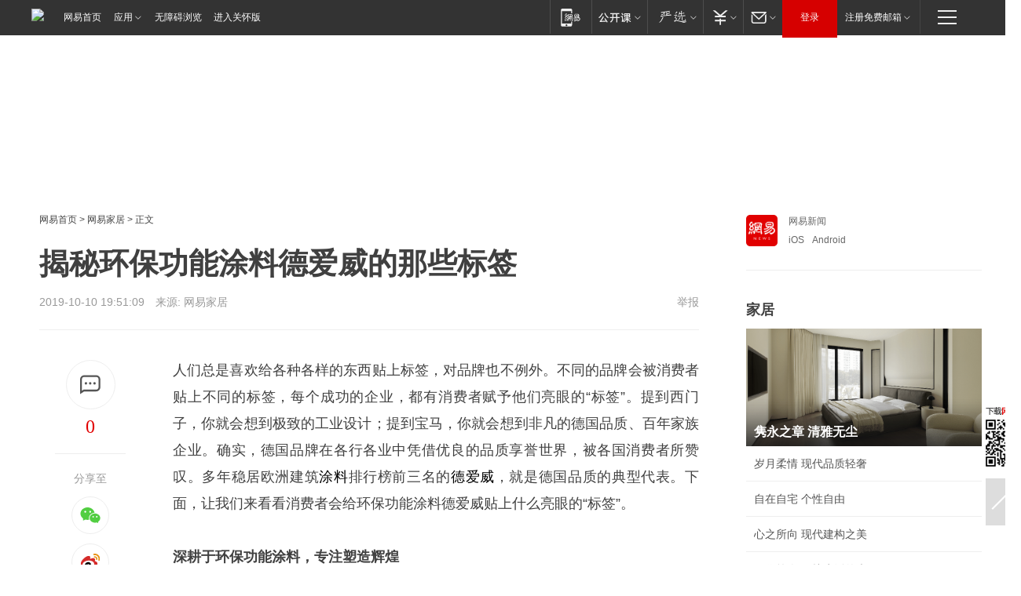

--- FILE ---
content_type: text/html;charset=utf-8
request_url: https://m.home.163.com/home/mobile/interface/docCountJsonp/add/2/homead/ER5CGNDG00108207.html
body_size: 97
content:
docCountJsonp({"success":true,"msg":"请求成功","count":275934})

--- FILE ---
content_type: text/plain; charset=utf-8
request_url: https://nex.163.com/q?app=7BE0FC82&c=163article&l=120,121,122,123,124,125,126&site=netease&affiliate=163&cat=article&type=stream&location=1,2,3,4,5,6,7&useruuid=16cf9a7664a3d1dbc4056a1ca3ce7915&cb=nteeaseadtrack20215
body_size: 7269
content:
nteeaseadtrack20215 ( {"result":1,"ads":[{"category":"163article","location":"120","position":4,"style":"codeAD-YLH","adid":"","title":"","content":"","requestTime":1768867962158,"relatedActionLinks":[{"type":"feedback","url":"https://nex.163.com/ssp/event2?data=cdrLGZwy8PssaQqeUUfSTa6yyMn22k1tjkHxmZtTHpx%2FM3x%2BV1Hv0OksJTFQon4jMsKTjc3t8FX085uHag1LitvaQR8oijUXpd%2Baz1w2DJaOYlgR%2BpysA%2FWVSQpzrXIPZ50Z7fAJyzAj8SGz0wIbre8pXTq1f1P4O6NU3TXjoxbMYhUy0KWcOeyWYHpHGEbBDf%2BsVSVC8OqgFSLu1MAYjE1X457ei7IPAPVAS%2BvrTTaCTXXv9imYGyfzJM0ZrOG%2Fta2lJrMCiai%2FUd2%2Fn3ZxLmR0s8VzU3ryzG09jgV6a6Eqkv2P85j3dQQHvxCJtmaHd9yChtjsm3XXI%2F%2F%2FM4rIu05zZPYeONqrfj0SPMJYuJO7Z1VA8o9KgppruDaQKeP3d%2F%2BNDF88ChJy7Bxhcrg3vB2MrIrexWP974sRKUgDRpLCf3%2B4L4FHuJPTWHjsr2Pyd4lS4uNoKEnLDBm5LWzoxkuJX43dELgnEnEpBEDXVPPjq2hvLLn1yzTBi%2B7Ey8osTsnBhBeEngvIe2MdBDvcIn9U7NCruMU6QU%2B5sjqA5J6%2B%2BQEx1mLZJnNBIgIMT4a14HIT7G4NZMz46ITg3XtpZrvyZiwH8bmIi5W7iksY0mjLuz73oQcC9uhAWVLjWbtgCcch1bWxvsPPRMe5hbNu95ZJxdbH61fdztacPUmqL5ApWzKAE9HfPxGTV0AuZrH%2B5vC48NUkERHVqAAVtfLdEcf5hJiuyGf7xiLKr52x8C2oxUta8baeQYJrFtFXydWzpkQRy0j3CIDnUubzubTOcpkAlLUu29mx5bCor7HOF0LNKKiUCO7U18PcdjKeU7PpDuIngGGkkuM5ifLcnj3Lxiems6KBn0d%2BKrjgroKd4IMzGY%2FM3qvGFfvPPSNRlOhXmAazgCdV%2BIsSt9ff5ZHp%2Fs%2Be9ETdG%2BIgRUmuGySVyicZ%2BwBcwTFps%2B9sV%2FzRtaXsv5p8aIkS%2FMOHDcCN7NaxQoesvM2J65sOYzCb5hT9vS9HX49eNjJ566O809GGZG7v5yB4EG3kJOgvOuy5iWZA5zFsFj8V79RHBEelBc0VZ9XWLjVMNXTih4vztdeTy2twouMKu0lIEjd%2BxiQKELG4DmQ0pFsmWxtevhOVGWdW5XU%3D&event=19&ect=reason"}],"monitor":[{"action":0,"url":"https://yp.ws.126.net/ytf/fs?mt=100&yte=[base64]&wsg=-&lks=-&ptc=1"},{"action":1,"url":"https://yp.ws.126.net/ytf/fc?mt=101&yte=[base64]&wsg=-&lks=-&ptc=1"},{"action":0,"url":"https://nex.163.com/ssp/show2?data=cdrLGZwy8PssaQqeUUfSTa6yyMn22k1tjkHxmZtTHpx%2FM3x%2BV1Hv0OksJTFQon4jMsKTjc3t8FX085uHag1LitvaQR8oijUXpd%2Baz1w2DJaOYlgR%2BpysA%2FWVSQpzrXIPZ50Z7fAJyzAj8SGz0wIbre8pXTq1f1P4O6NU3TXjoxbMYhUy0KWcOeyWYHpHGEbBDf%2BsVSVC8OqgFSLu1MAYjE1X457ei7IPAPVAS%2BvrTTaCTXXv9imYGyfzJM0ZrOG%2Fta2lJrMCiai%2FUd2%2Fn3ZxLmR0s8VzU3ryzG09jgV6a6Eqkv2P85j3dQQHvxCJtmaHd9yChtjsm3XXI%2F%2F%2FM4rIu05zZPYeONqrfj0SPMJYuJO7Z1VA8o9KgppruDaQKeP3d%2F%2BNDF88ChJy7Bxhcrg3vB2MrIrexWP974sRKUgDRpLCf3%2B4L4FHuJPTWHjsr2Pyd4lS4uNoKEnLDBm5LWzoxkuJX43dELgnEnEpBEDXVPPjq2hvLLn1yzTBi%2B7Ey8osTsnBhBeEngvIe2MdBDvcIn9U7NCruMU6QU%2B5sjqA5J6%2B%2BQEx1mLZJnNBIgIMT4a14HIT7G4NZMz46ITg3XtpZrvyZiwH8bmIi5W7iksY0mjLuz73oQcC9uhAWVLjWbtgCcch1bWxvsPPRMe5hbNu95ZJxdbH61fdztacPUmqL5ApWzKAE9HfPxGTV0AuZrH%2B5vC48NUkERHVqAAVtfLdEcf5hJiuyGf7xiLKr52x8C2oxUta8baeQYJrFtFXydWzpkQRy0j3CIDnUubzubTOcpkAlLUu29mx5bCor7HOF0LNKKiUCO7U18PcdjKeU7PpDuIngGGkkuM5ifLcnj3Lxiems6KBn0d%2BKrjgroKd4IMzGY%2FM3qvGFfvPPSNRlOhXmAazgCdV%2BIsSt9ff5ZHp%2Fs%2Be9ETdG%2BIgRUmuGySVyicZ%2BwBcwTFps%2B9sV%2FzRtaXsv5p8aIkS%2FMOHDcCN7NaxQoesvM2J65sOYzCb5hT9vS9HX49eNjJ566O809GGZG7v5yB4EG3kJOgvOuy5iWZA5zFsFj8V79RHBEelBc0VZ9XWLjVMNXTih4vztdeTy2twouMKu0lIEjd%2BxiQKELG4DmQ0pFsmWxtevhOVGWdW5XU%3D&v=1&event=0&ect="},{"action":1,"url":"https://nex.163.com/ssp/click2?data=cdrLGZwy8PssaQqeUUfSTa6yyMn22k1tjkHxmZtTHpx%2FM3x%2BV1Hv0OksJTFQon4jMsKTjc3t8FX085uHag1LitvaQR8oijUXpd%2Baz1w2DJaOYlgR%2BpysA%2FWVSQpzrXIPZ50Z7fAJyzAj8SGz0wIbre8pXTq1f1P4O6NU3TXjoxbMYhUy0KWcOeyWYHpHGEbBDf%2BsVSVC8OqgFSLu1MAYjE1X457ei7IPAPVAS%2BvrTTaCTXXv9imYGyfzJM0ZrOG%2Fta2lJrMCiai%2FUd2%2Fn3ZxLmR0s8VzU3ryzG09jgV6a6Eqkv2P85j3dQQHvxCJtmaHd9yChtjsm3XXI%2F%2F%2FM4rIu05zZPYeONqrfj0SPMJYuJO7Z1VA8o9KgppruDaQKeP3d%2F%2BNDF88ChJy7Bxhcrg3vB2MrIrexWP974sRKUgDRpLCf3%2B4L4FHuJPTWHjsr2Pyd4lS4uNoKEnLDBm5LWzoxkuJX43dELgnEnEpBEDXVPPjq2hvLLn1yzTBi%2B7Ey8osTsnBhBeEngvIe2MdBDvcIn9U7NCruMU6QU%2B5sjqA5J6%2B%2BQEx1mLZJnNBIgIMT4a14HIT7G4NZMz46ITg3XtpZrvyZiwH8bmIi5W7iksY0mjLuz73oQcC9uhAWVLjWbtgCcch1bWxvsPPRMe5hbNu95ZJxdbH61fdztacPUmqL5ApWzKAE9HfPxGTV0AuZrH%2B5vC48NUkERHVqAAVtfLdEcf5hJiuyGf7xiLKr52x8C2oxUta8baeQYJrFtFXydWzpkQRy0j3CIDnUubzubTOcpkAlLUu29mx5bCor7HOF0LNKKiUCO7U18PcdjKeU7PpDuIngGGkkuM5ifLcnj3Lxiems6KBn0d%2BKrjgroKd4IMzGY%2FM3qvGFfvPPSNRlOhXmAazgCdV%2BIsSt9ff5ZHp%2Fs%2Be9ETdG%2BIgRUmuGySVyicZ%2BwBcwTFps%2B9sV%2FzRtaXsv5p8aIkS%2FMOHDcCN7NaxQoesvM2J65sOYzCb5hT9vS9HX49eNjJ566O809GGZG7v5yB4EG3kJOgvOuy5iWZA5zFsFj8V79RHBEelBc0VZ9XWLjVMNXTih4vztdeTy2twouMKu0lIEjd%2BxiQKELG4DmQ0pFsmWxtevhOVGWdW5XU%3D&v=1&event=1&ect="},{"action":19,"url":"https://nex.163.com/ssp/event2?data=cdrLGZwy8PssaQqeUUfSTa6yyMn22k1tjkHxmZtTHpx%2FM3x%2BV1Hv0OksJTFQon4jMsKTjc3t8FX085uHag1LitvaQR8oijUXpd%2Baz1w2DJaOYlgR%2BpysA%2FWVSQpzrXIPZ50Z7fAJyzAj8SGz0wIbre8pXTq1f1P4O6NU3TXjoxbMYhUy0KWcOeyWYHpHGEbBDf%2BsVSVC8OqgFSLu1MAYjE1X457ei7IPAPVAS%2BvrTTaCTXXv9imYGyfzJM0ZrOG%2Fta2lJrMCiai%2FUd2%2Fn3ZxLmR0s8VzU3ryzG09jgV6a6Eqkv2P85j3dQQHvxCJtmaHd9yChtjsm3XXI%2F%2F%2FM4rIu05zZPYeONqrfj0SPMJYuJO7Z1VA8o9KgppruDaQKeP3d%2F%2BNDF88ChJy7Bxhcrg3vB2MrIrexWP974sRKUgDRpLCf3%2B4L4FHuJPTWHjsr2Pyd4lS4uNoKEnLDBm5LWzoxkuJX43dELgnEnEpBEDXVPPjq2hvLLn1yzTBi%2B7Ey8osTsnBhBeEngvIe2MdBDvcIn9U7NCruMU6QU%2B5sjqA5J6%2B%2BQEx1mLZJnNBIgIMT4a14HIT7G4NZMz46ITg3XtpZrvyZiwH8bmIi5W7iksY0mjLuz73oQcC9uhAWVLjWbtgCcch1bWxvsPPRMe5hbNu95ZJxdbH61fdztacPUmqL5ApWzKAE9HfPxGTV0AuZrH%2B5vC48NUkERHVqAAVtfLdEcf5hJiuyGf7xiLKr52x8C2oxUta8baeQYJrFtFXydWzpkQRy0j3CIDnUubzubTOcpkAlLUu29mx5bCor7HOF0LNKKiUCO7U18PcdjKeU7PpDuIngGGkkuM5ifLcnj3Lxiems6KBn0d%2BKrjgroKd4IMzGY%2FM3qvGFfvPPSNRlOhXmAazgCdV%2BIsSt9ff5ZHp%2Fs%2Be9ETdG%2BIgRUmuGySVyicZ%2BwBcwTFps%2B9sV%2FzRtaXsv5p8aIkS%2FMOHDcCN7NaxQoesvM2J65sOYzCb5hT9vS9HX49eNjJ566O809GGZG7v5yB4EG3kJOgvOuy5iWZA5zFsFj8V79RHBEelBc0VZ9XWLjVMNXTih4vztdeTy2twouMKu0lIEjd%2BxiQKELG4DmQ0pFsmWxtevhOVGWdW5XU%3D&event=19&ect=feedback&act="}],"resources":[],"visibility":[{"duration":0,"rate_height":"50","type":"0"}],"source":"广告","htmlResource":"<!-- service=7 -->\n<!-- type=codeAD-YLH -->\n<!-- 网易号文章页--第4条 -->\n<div class=\"gdt-ad-container\" data-placementid=\"1222335372291527\">\n  <template  class=\"outin-ad-code\" style=\"display: none;background-color: #ccc;\">\n<ins style=\"display: block;\" data-revive-zoneid=\"378\" data-revive-id=\"bc0ee6b32b55ca7bfb61c2a9dd1cf0c5\"></ins>\n<script>\n    window.reviveAsync = null;\n</script>\n<script src=\"https://static.outin.cn/js/gtr/gtr.min.js\" async></script>\n  </template >\n</div>","hasHtmlResource":1,"iframe":[]},{"category":"163article","location":"121","position":10,"style":"codeAD-YLH","adid":"","title":"","content":"","requestTime":1768867962158,"relatedActionLinks":[{"type":"feedback","url":"https://nex.163.com/ssp/event2?data=cdrLGZwy8PssaQqeUUfSTa6yyMn22k1tjkHxmZtTHpx%2FM3x%2BV1Hv0OksJTFQon4jMsKTjc3t8FX085uHag1LitvaQR8oijUXpd%2Baz1w2DJaOYlgR%2BpysA%2FWVSQpzrXIPZ50Z7fAJyzAj8SGz0wIbre8pXTq1f1P4O6NU3TXjoxbMYhUy0KWcOeyWYHpHGEbBDf%2BsVSVC8OqgFSLu1MAYjE1X457ei7IPAPVAS%2BvrTTaCTXXv9imYGyfzJM0ZrOG%2Fta2lJrMCiai%2FUd2%2Fn3ZxLsCzLb4fLM50TBFZcBigx3lbO9QaAsN4bFz5U7I3mPLWF7%2BgF2K%2BHBvxNkGnEE1k0WrV7rxTu7oY4Ry4o2PAHBgBgNXnQDYUmJDiOc0dEP1fjfKixo3NvCO5LJ4auE7s7ThH3zJ0kIFE9Pxp2PAWDGKJXDkASZN7Aqu166NIhzLNp1d%2Fll7hKC6zUCLatgKYRCmzqjsyquQRm35sunrryZM%2FOaVNFbQOoPHG7vyEjEOnUXd2B0qdXIEb8uHMhaY1%2Ft2%2B7MEQ9FT%2FlH2nG%2FfeQ1JRHmovoWIWWIhijOFH4Rbin94breVCLf8EN1poP4NBIQfgziegvL44SjIE6F4yDMC0YtN27ZUF3DR1jmrTbQxEoNtFFKk2DxmudgiEcqruktjw476MMDpr%2BxSAkdoZ%2Bm%2BDJjD9B5mW9mgYlhv%2BxoSNnVyb2%2BcfUdGcmH%2FvM98WJV6eTBYCGTsolOU%2BLAZZC5T8M2nFW2UbjDKE0J%2Fs7HIzvhdN0Np7EiBcmLZa8UTPcVdMv45KoZM%2Bi%2BFD82n1uJR2tn4lDHMhB%2F59GXcMz0Ui8g%2FvQc4qvJufQiwLVMW60vMIlwptJrUvAeQZSHCAHtvNAnP0wtrwgLA9mkewTepNx0I05%2BjLy9ctsIuO%2FDT859mCx14b0NjaXQL%2Fkl7UFr%2F5QoFOom%2BIv86%2BrUoASKazfwytDCsHCDQYbRk8KM17H%2BdstCu4tn46Z9z0PiUDQVeLXgQrHonAjpJWnMK%2Bwfuws5rfbfHMWABNXBitsHmhsBZ1uu6K2xyUtb0KibsiJITtJLWkFo73zRbzEzW7tn6Di2X42%2FKItBAvDMRIXW76c%2BG58iK3Evk39B%2Bk4B9QeWw%3D&event=19&ect=reason"}],"monitor":[{"action":0,"url":"https://yp.ws.126.net/ytf/fs?mt=100&yte=[base64]&wsg=-&lks=-&ptc=1"},{"action":1,"url":"https://yp.ws.126.net/ytf/fc?mt=101&yte=[base64]&wsg=-&lks=-&ptc=1"},{"action":0,"url":"https://nex.163.com/ssp/show2?data=cdrLGZwy8PssaQqeUUfSTa6yyMn22k1tjkHxmZtTHpx%2FM3x%2BV1Hv0OksJTFQon4jMsKTjc3t8FX085uHag1LitvaQR8oijUXpd%2Baz1w2DJaOYlgR%2BpysA%2FWVSQpzrXIPZ50Z7fAJyzAj8SGz0wIbre8pXTq1f1P4O6NU3TXjoxbMYhUy0KWcOeyWYHpHGEbBDf%2BsVSVC8OqgFSLu1MAYjE1X457ei7IPAPVAS%2BvrTTaCTXXv9imYGyfzJM0ZrOG%2Fta2lJrMCiai%2FUd2%2Fn3ZxLsCzLb4fLM50TBFZcBigx3lbO9QaAsN4bFz5U7I3mPLWF7%2BgF2K%2BHBvxNkGnEE1k0WrV7rxTu7oY4Ry4o2PAHBgBgNXnQDYUmJDiOc0dEP1fjfKixo3NvCO5LJ4auE7s7ThH3zJ0kIFE9Pxp2PAWDGKJXDkASZN7Aqu166NIhzLNp1d%2Fll7hKC6zUCLatgKYRCmzqjsyquQRm35sunrryZM%2FOaVNFbQOoPHG7vyEjEOnUXd2B0qdXIEb8uHMhaY1%2Ft2%2B7MEQ9FT%2FlH2nG%2FfeQ1JRHmovoWIWWIhijOFH4Rbin94breVCLf8EN1poP4NBIQfgziegvL44SjIE6F4yDMC0YtN27ZUF3DR1jmrTbQxEoNtFFKk2DxmudgiEcqruktjw476MMDpr%2BxSAkdoZ%2Bm%2BDJjD9B5mW9mgYlhv%2BxoSNnVyb2%2BcfUdGcmH%2FvM98WJV6eTBYCGTsolOU%2BLAZZC5T8M2nFW2UbjDKE0J%2Fs7HIzvhdN0Np7EiBcmLZa8UTPcVdMv45KoZM%2Bi%2BFD82n1uJR2tn4lDHMhB%2F59GXcMz0Ui8g%2FvQc4qvJufQiwLVMW60vMIlwptJrUvAeQZSHCAHtvNAnP0wtrwgLA9mkewTepNx0I05%2BjLy9ctsIuO%2FDT859mCx14b0NjaXQL%2Fkl7UFr%2F5QoFOom%2BIv86%2BrUoASKazfwytDCsHCDQYbRk8KM17H%2BdstCu4tn46Z9z0PiUDQVeLXgQrHonAjpJWnMK%2Bwfuws5rfbfHMWABNXBitsHmhsBZ1uu6K2xyUtb0KibsiJITtJLWkFo73zRbzEzW7tn6Di2X42%2FKItBAvDMRIXW76c%2BG58iK3Evk39B%2Bk4B9QeWw%3D&v=1&event=0&ect="},{"action":1,"url":"https://nex.163.com/ssp/click2?data=cdrLGZwy8PssaQqeUUfSTa6yyMn22k1tjkHxmZtTHpx%2FM3x%2BV1Hv0OksJTFQon4jMsKTjc3t8FX085uHag1LitvaQR8oijUXpd%2Baz1w2DJaOYlgR%2BpysA%2FWVSQpzrXIPZ50Z7fAJyzAj8SGz0wIbre8pXTq1f1P4O6NU3TXjoxbMYhUy0KWcOeyWYHpHGEbBDf%2BsVSVC8OqgFSLu1MAYjE1X457ei7IPAPVAS%2BvrTTaCTXXv9imYGyfzJM0ZrOG%2Fta2lJrMCiai%2FUd2%2Fn3ZxLsCzLb4fLM50TBFZcBigx3lbO9QaAsN4bFz5U7I3mPLWF7%2BgF2K%2BHBvxNkGnEE1k0WrV7rxTu7oY4Ry4o2PAHBgBgNXnQDYUmJDiOc0dEP1fjfKixo3NvCO5LJ4auE7s7ThH3zJ0kIFE9Pxp2PAWDGKJXDkASZN7Aqu166NIhzLNp1d%2Fll7hKC6zUCLatgKYRCmzqjsyquQRm35sunrryZM%2FOaVNFbQOoPHG7vyEjEOnUXd2B0qdXIEb8uHMhaY1%2Ft2%2B7MEQ9FT%2FlH2nG%2FfeQ1JRHmovoWIWWIhijOFH4Rbin94breVCLf8EN1poP4NBIQfgziegvL44SjIE6F4yDMC0YtN27ZUF3DR1jmrTbQxEoNtFFKk2DxmudgiEcqruktjw476MMDpr%2BxSAkdoZ%2Bm%2BDJjD9B5mW9mgYlhv%2BxoSNnVyb2%2BcfUdGcmH%2FvM98WJV6eTBYCGTsolOU%2BLAZZC5T8M2nFW2UbjDKE0J%2Fs7HIzvhdN0Np7EiBcmLZa8UTPcVdMv45KoZM%2Bi%2BFD82n1uJR2tn4lDHMhB%2F59GXcMz0Ui8g%2FvQc4qvJufQiwLVMW60vMIlwptJrUvAeQZSHCAHtvNAnP0wtrwgLA9mkewTepNx0I05%2BjLy9ctsIuO%2FDT859mCx14b0NjaXQL%2Fkl7UFr%2F5QoFOom%2BIv86%2BrUoASKazfwytDCsHCDQYbRk8KM17H%2BdstCu4tn46Z9z0PiUDQVeLXgQrHonAjpJWnMK%2Bwfuws5rfbfHMWABNXBitsHmhsBZ1uu6K2xyUtb0KibsiJITtJLWkFo73zRbzEzW7tn6Di2X42%2FKItBAvDMRIXW76c%2BG58iK3Evk39B%2Bk4B9QeWw%3D&v=1&event=1&ect="},{"action":19,"url":"https://nex.163.com/ssp/event2?data=cdrLGZwy8PssaQqeUUfSTa6yyMn22k1tjkHxmZtTHpx%2FM3x%2BV1Hv0OksJTFQon4jMsKTjc3t8FX085uHag1LitvaQR8oijUXpd%2Baz1w2DJaOYlgR%2BpysA%2FWVSQpzrXIPZ50Z7fAJyzAj8SGz0wIbre8pXTq1f1P4O6NU3TXjoxbMYhUy0KWcOeyWYHpHGEbBDf%2BsVSVC8OqgFSLu1MAYjE1X457ei7IPAPVAS%2BvrTTaCTXXv9imYGyfzJM0ZrOG%2Fta2lJrMCiai%2FUd2%2Fn3ZxLsCzLb4fLM50TBFZcBigx3lbO9QaAsN4bFz5U7I3mPLWF7%2BgF2K%2BHBvxNkGnEE1k0WrV7rxTu7oY4Ry4o2PAHBgBgNXnQDYUmJDiOc0dEP1fjfKixo3NvCO5LJ4auE7s7ThH3zJ0kIFE9Pxp2PAWDGKJXDkASZN7Aqu166NIhzLNp1d%2Fll7hKC6zUCLatgKYRCmzqjsyquQRm35sunrryZM%2FOaVNFbQOoPHG7vyEjEOnUXd2B0qdXIEb8uHMhaY1%2Ft2%2B7MEQ9FT%2FlH2nG%2FfeQ1JRHmovoWIWWIhijOFH4Rbin94breVCLf8EN1poP4NBIQfgziegvL44SjIE6F4yDMC0YtN27ZUF3DR1jmrTbQxEoNtFFKk2DxmudgiEcqruktjw476MMDpr%2BxSAkdoZ%2Bm%2BDJjD9B5mW9mgYlhv%2BxoSNnVyb2%2BcfUdGcmH%2FvM98WJV6eTBYCGTsolOU%2BLAZZC5T8M2nFW2UbjDKE0J%2Fs7HIzvhdN0Np7EiBcmLZa8UTPcVdMv45KoZM%2Bi%2BFD82n1uJR2tn4lDHMhB%2F59GXcMz0Ui8g%2FvQc4qvJufQiwLVMW60vMIlwptJrUvAeQZSHCAHtvNAnP0wtrwgLA9mkewTepNx0I05%2BjLy9ctsIuO%2FDT859mCx14b0NjaXQL%2Fkl7UFr%2F5QoFOom%2BIv86%2BrUoASKazfwytDCsHCDQYbRk8KM17H%2BdstCu4tn46Z9z0PiUDQVeLXgQrHonAjpJWnMK%2Bwfuws5rfbfHMWABNXBitsHmhsBZ1uu6K2xyUtb0KibsiJITtJLWkFo73zRbzEzW7tn6Di2X42%2FKItBAvDMRIXW76c%2BG58iK3Evk39B%2Bk4B9QeWw%3D&event=19&ect=feedback&act="}],"resources":[],"visibility":[{"duration":0,"rate_height":"50","type":"0"}],"source":"广告","htmlResource":"<!-- service=7 -->\n<!-- type=codeAD-YLH -->\n<!-- 网易号文章页--第4条 -->\n<div class=\"gdt-ad-container\" data-placementid=\"1222335372291527\">\n  <template  class=\"outin-ad-code\" style=\"display: none;background-color: #ccc;\">\n<ins style=\"display: block;\" data-revive-zoneid=\"378\" data-revive-id=\"bc0ee6b32b55ca7bfb61c2a9dd1cf0c5\"></ins>\n<script>\n    window.reviveAsync = null;\n</script>\n<script src=\"https://static.outin.cn/js/gtr/gtr.min.js\" async></script>\n  </template >\n</div>","hasHtmlResource":1,"iframe":[]},{"category":"163article","location":"122","position":16,"style":"codeAD-YLH","adid":"","title":"","content":"","requestTime":1768867962158,"relatedActionLinks":[{"type":"feedback","url":"https://nex.163.com/ssp/event2?data=cdrLGZwy8PssaQqeUUfSTa6yyMn22k1tjkHxmZtTHpx%2FM3x%2BV1Hv0OksJTFQon4jMsKTjc3t8FX085uHag1LitvaQR8oijUXpd%2Baz1w2DJaOYlgR%2BpysA%2FWVSQpzrXIPZ50Z7fAJyzAj8SGz0wIbre8pXTq1f1P4O6NU3TXjoxbMYhUy0KWcOeyWYHpHGEbBDf%2BsVSVC8OqgFSLu1MAYjE1X457ei7IPAPVAS%2BvrTTaCTXXv9imYGyfzJM0ZrOG%2Fta2lJrMCiai%2FUd2%2Fn3ZxLt02C1AvIZP99HqXPIC6zShe1VNOxrrznLF2mqTSU2QYtxxLdUJKniiujfso21rSsFB8hdC9psDx3uWQdIv3ZAJJubf1A66WDiQ80RF7pWHTrap0iiXO5ydc%2BuK8yAEfnQ%2F3XDYFoquBjLtWY1l%2Bu4sQMSawHlHP4V%2FRxzgcwo%2BjPhPgnDp9HK3tO6RjM2Xi98ry0Krhr6gsA%2B3RyXrwxuaPnhu2H%2FJazeTlb%2FjVOdaWVObyqjO%2F2KyBnR%2FbImqGqjXjW0mfAJO9riVC0QW2xLFxraxRvfvY3Tqnwv0mri9tFr42u9gq%2ByOs51LAk7xZ%2FaDNW7xQ7DH2IADadLFwbtJ6aR0o7K4TuqF7fq%2FMrlt8raUonTJJAcMA82lKUe7ldcIKNa2F1iswDNNtEj9UjnGp4NYQ9amsOCBw2Kw%2FcHwtfwv6ZyTAbohpidjgvt9do2sNJATsiihEYaSAcKwbHw%2BxMCgrfTgsYJR8J%2BT0oUdFDSND7rsHInpkiHr60ZwA6%2BTkwS%2F1%2FGJeV4FDkh2%2Brv73FD9YFrDrTAd2xxRcSqlkZWa1uPgsg%2B%2FzfT2i4WemqvVPjidRLDPPF6CexVpfxpkMTsu%2BVSWQIj4R4nV9LGDULPImKKRjlScyPvoqHV2PxiPoiucQuNLP5rUiain%2FIEXl0zItBwwGsa2%2FS8e78QotMi4VYclRbyP6%2BVgCkgP91nLfIaQVAyqKvp7ebXCZSt%2BdJJwTCRNteWYlS9%2F3i5wNbaZwEtJykvcth3bD1iEEetVLF61ZJpAHDPVDMDaGkAejx0AwzaboSC%2BAf3wMTCUFhMI0Qs%2BzmdFmJuGPZ9Rj7xGXENbwZuuPCFvcRKl1Cyo%3D&event=19&ect=reason"}],"monitor":[{"action":0,"url":"https://yp.ws.126.net/ytf/fs?mt=100&yte=[base64]&wsg=-&lks=-&ptc=1"},{"action":1,"url":"https://yp.ws.126.net/ytf/fc?mt=101&yte=[base64]&wsg=-&lks=-&ptc=1"},{"action":0,"url":"https://nex.163.com/ssp/show2?data=cdrLGZwy8PssaQqeUUfSTa6yyMn22k1tjkHxmZtTHpx%2FM3x%2BV1Hv0OksJTFQon4jMsKTjc3t8FX085uHag1LitvaQR8oijUXpd%2Baz1w2DJaOYlgR%2BpysA%2FWVSQpzrXIPZ50Z7fAJyzAj8SGz0wIbre8pXTq1f1P4O6NU3TXjoxbMYhUy0KWcOeyWYHpHGEbBDf%2BsVSVC8OqgFSLu1MAYjE1X457ei7IPAPVAS%2BvrTTaCTXXv9imYGyfzJM0ZrOG%2Fta2lJrMCiai%2FUd2%2Fn3ZxLt02C1AvIZP99HqXPIC6zShe1VNOxrrznLF2mqTSU2QYtxxLdUJKniiujfso21rSsFB8hdC9psDx3uWQdIv3ZAJJubf1A66WDiQ80RF7pWHTrap0iiXO5ydc%2BuK8yAEfnQ%2F3XDYFoquBjLtWY1l%2Bu4sQMSawHlHP4V%2FRxzgcwo%2BjPhPgnDp9HK3tO6RjM2Xi98ry0Krhr6gsA%2B3RyXrwxuaPnhu2H%2FJazeTlb%2FjVOdaWVObyqjO%2F2KyBnR%2FbImqGqjXjW0mfAJO9riVC0QW2xLFxraxRvfvY3Tqnwv0mri9tFr42u9gq%2ByOs51LAk7xZ%2FaDNW7xQ7DH2IADadLFwbtJ6aR0o7K4TuqF7fq%2FMrlt8raUonTJJAcMA82lKUe7ldcIKNa2F1iswDNNtEj9UjnGp4NYQ9amsOCBw2Kw%2FcHwtfwv6ZyTAbohpidjgvt9do2sNJATsiihEYaSAcKwbHw%2BxMCgrfTgsYJR8J%2BT0oUdFDSND7rsHInpkiHr60ZwA6%2BTkwS%2F1%2FGJeV4FDkh2%2Brv73FD9YFrDrTAd2xxRcSqlkZWa1uPgsg%2B%2FzfT2i4WemqvVPjidRLDPPF6CexVpfxpkMTsu%2BVSWQIj4R4nV9LGDULPImKKRjlScyPvoqHV2PxiPoiucQuNLP5rUiain%2FIEXl0zItBwwGsa2%2FS8e78QotMi4VYclRbyP6%2BVgCkgP91nLfIaQVAyqKvp7ebXCZSt%2BdJJwTCRNteWYlS9%2F3i5wNbaZwEtJykvcth3bD1iEEetVLF61ZJpAHDPVDMDaGkAejx0AwzaboSC%2BAf3wMTCUFhMI0Qs%2BzmdFmJuGPZ9Rj7xGXENbwZuuPCFvcRKl1Cyo%3D&v=1&event=0&ect="},{"action":1,"url":"https://nex.163.com/ssp/click2?data=cdrLGZwy8PssaQqeUUfSTa6yyMn22k1tjkHxmZtTHpx%2FM3x%2BV1Hv0OksJTFQon4jMsKTjc3t8FX085uHag1LitvaQR8oijUXpd%2Baz1w2DJaOYlgR%2BpysA%2FWVSQpzrXIPZ50Z7fAJyzAj8SGz0wIbre8pXTq1f1P4O6NU3TXjoxbMYhUy0KWcOeyWYHpHGEbBDf%2BsVSVC8OqgFSLu1MAYjE1X457ei7IPAPVAS%2BvrTTaCTXXv9imYGyfzJM0ZrOG%2Fta2lJrMCiai%2FUd2%2Fn3ZxLt02C1AvIZP99HqXPIC6zShe1VNOxrrznLF2mqTSU2QYtxxLdUJKniiujfso21rSsFB8hdC9psDx3uWQdIv3ZAJJubf1A66WDiQ80RF7pWHTrap0iiXO5ydc%2BuK8yAEfnQ%2F3XDYFoquBjLtWY1l%2Bu4sQMSawHlHP4V%2FRxzgcwo%2BjPhPgnDp9HK3tO6RjM2Xi98ry0Krhr6gsA%2B3RyXrwxuaPnhu2H%2FJazeTlb%2FjVOdaWVObyqjO%2F2KyBnR%2FbImqGqjXjW0mfAJO9riVC0QW2xLFxraxRvfvY3Tqnwv0mri9tFr42u9gq%2ByOs51LAk7xZ%2FaDNW7xQ7DH2IADadLFwbtJ6aR0o7K4TuqF7fq%2FMrlt8raUonTJJAcMA82lKUe7ldcIKNa2F1iswDNNtEj9UjnGp4NYQ9amsOCBw2Kw%2FcHwtfwv6ZyTAbohpidjgvt9do2sNJATsiihEYaSAcKwbHw%2BxMCgrfTgsYJR8J%2BT0oUdFDSND7rsHInpkiHr60ZwA6%2BTkwS%2F1%2FGJeV4FDkh2%2Brv73FD9YFrDrTAd2xxRcSqlkZWa1uPgsg%2B%2FzfT2i4WemqvVPjidRLDPPF6CexVpfxpkMTsu%2BVSWQIj4R4nV9LGDULPImKKRjlScyPvoqHV2PxiPoiucQuNLP5rUiain%2FIEXl0zItBwwGsa2%2FS8e78QotMi4VYclRbyP6%2BVgCkgP91nLfIaQVAyqKvp7ebXCZSt%2BdJJwTCRNteWYlS9%2F3i5wNbaZwEtJykvcth3bD1iEEetVLF61ZJpAHDPVDMDaGkAejx0AwzaboSC%2BAf3wMTCUFhMI0Qs%2BzmdFmJuGPZ9Rj7xGXENbwZuuPCFvcRKl1Cyo%3D&v=1&event=1&ect="},{"action":19,"url":"https://nex.163.com/ssp/event2?data=cdrLGZwy8PssaQqeUUfSTa6yyMn22k1tjkHxmZtTHpx%2FM3x%2BV1Hv0OksJTFQon4jMsKTjc3t8FX085uHag1LitvaQR8oijUXpd%2Baz1w2DJaOYlgR%2BpysA%2FWVSQpzrXIPZ50Z7fAJyzAj8SGz0wIbre8pXTq1f1P4O6NU3TXjoxbMYhUy0KWcOeyWYHpHGEbBDf%2BsVSVC8OqgFSLu1MAYjE1X457ei7IPAPVAS%2BvrTTaCTXXv9imYGyfzJM0ZrOG%2Fta2lJrMCiai%2FUd2%2Fn3ZxLt02C1AvIZP99HqXPIC6zShe1VNOxrrznLF2mqTSU2QYtxxLdUJKniiujfso21rSsFB8hdC9psDx3uWQdIv3ZAJJubf1A66WDiQ80RF7pWHTrap0iiXO5ydc%2BuK8yAEfnQ%2F3XDYFoquBjLtWY1l%2Bu4sQMSawHlHP4V%2FRxzgcwo%2BjPhPgnDp9HK3tO6RjM2Xi98ry0Krhr6gsA%2B3RyXrwxuaPnhu2H%2FJazeTlb%2FjVOdaWVObyqjO%2F2KyBnR%2FbImqGqjXjW0mfAJO9riVC0QW2xLFxraxRvfvY3Tqnwv0mri9tFr42u9gq%2ByOs51LAk7xZ%2FaDNW7xQ7DH2IADadLFwbtJ6aR0o7K4TuqF7fq%2FMrlt8raUonTJJAcMA82lKUe7ldcIKNa2F1iswDNNtEj9UjnGp4NYQ9amsOCBw2Kw%2FcHwtfwv6ZyTAbohpidjgvt9do2sNJATsiihEYaSAcKwbHw%2BxMCgrfTgsYJR8J%2BT0oUdFDSND7rsHInpkiHr60ZwA6%2BTkwS%2F1%2FGJeV4FDkh2%2Brv73FD9YFrDrTAd2xxRcSqlkZWa1uPgsg%2B%2FzfT2i4WemqvVPjidRLDPPF6CexVpfxpkMTsu%2BVSWQIj4R4nV9LGDULPImKKRjlScyPvoqHV2PxiPoiucQuNLP5rUiain%2FIEXl0zItBwwGsa2%2FS8e78QotMi4VYclRbyP6%2BVgCkgP91nLfIaQVAyqKvp7ebXCZSt%2BdJJwTCRNteWYlS9%2F3i5wNbaZwEtJykvcth3bD1iEEetVLF61ZJpAHDPVDMDaGkAejx0AwzaboSC%2BAf3wMTCUFhMI0Qs%2BzmdFmJuGPZ9Rj7xGXENbwZuuPCFvcRKl1Cyo%3D&event=19&ect=feedback&act="}],"resources":[],"visibility":[{"duration":0,"rate_height":"50","type":"0"}],"source":"广告","htmlResource":"<!-- service=7 -->\n<!-- type=codeAD-YLH -->\n<!-- 网易号文章页--第4条 -->\n<div class=\"gdt-ad-container\" data-placementid=\"1222335372291527\">\n  <template  class=\"outin-ad-code\" style=\"display: none;background-color: #ccc;\">\n<ins style=\"display: block;\" data-revive-zoneid=\"378\" data-revive-id=\"bc0ee6b32b55ca7bfb61c2a9dd1cf0c5\"></ins>\n<script>\n    window.reviveAsync = null;\n</script>\n<script src=\"https://static.outin.cn/js/gtr/gtr.min.js\" async></script>\n  </template >\n</div>","hasHtmlResource":1,"iframe":[]},{"category":"163article","location":"123","position":22,"style":"codeAD-YLH","adid":"","title":"","content":"","requestTime":1768867962158,"relatedActionLinks":[{"type":"feedback","url":"https://nex.163.com/ssp/event2?data=cdrLGZwy8PssaQqeUUfSTa6yyMn22k1tjkHxmZtTHpx%2FM3x%2BV1Hv0OksJTFQon4jMsKTjc3t8FX085uHag1LitvaQR8oijUXpd%2Baz1w2DJaOYlgR%2BpysA%2FWVSQpzrXIPZ50Z7fAJyzAj8SGz0wIbre8pXTq1f1P4O6NU3TXjoxbMYhUy0KWcOeyWYHpHGEbBDf%2BsVSVC8OqgFSLu1MAYjE1X457ei7IPAPVAS%2BvrTTaCTXXv9imYGyfzJM0ZrOG%2Fta2lJrMCiai%2FUd2%2Fn3ZxLrv4%2BmSS2wEPR6kEp2Vleq6gPLBZqgRyQIDRFiuHEmtjBrRo4gTUbxARUqAeDdqQdWUJZI15QVRew6UinLgARFsWSV4Ttw8rQnAV8i3Ipv46huZuYMYkLFXD7VJd94ck3WvSfiFaQneMu8GMxUqUzp3L%2BlqDYl1ytQIxlZrYZWPnK3Ty16NeNSUA%2FoaJqsQBugAqZpPEMXI2B4Xtx31PQxfCmctAfudNlXxwRfHq3jvDxfGpLABvnWoq0V3egmk%2BnNglYt2FdbMypy5iyAZdTCkVKscbL0%2BF97Iae%2B54FAErQ3wWIf72wTcCwqRtkDevhcdeJQyyQa6fIE9T0VV%2FF%2F%2FIhqV1l4iaX9RprW6buQQPNQF16ynedlNZeeeRZ1Auapnl3NOztvCsb3V8VeiDY%2Bd7frGSQ%2BmX5mKitkUThCTe8mkCMmUGbVs93%2FM9YEXnuUZmaDQMvEWPaDkBaG5tfcHwI40DSes4A3Sf9U0E3lg%2Byp9vCu6dI1TjEhsGtD6IQzVZNrGURZ6a27Sp9CH9%2B61Ivty3JpzbX4f2%2BusKeQoV83QIiPovZwQjLbjif6JXb6HQzkxLp8RBbMwFvcKgN9jTCztRw1QqwuBZIC8U8r2by6IePrklcUERgFzsZ5XRGbeY6EAPwxRVizZg04UA6n75dyw7rANYNiuGqRz0KYP0Hm3Xlatd2UV3KREVWObjgR5fQpQ3iWb1MK%2FKC5my8hBxitN1L8w%2F2Bad68%2BCR%2BSsKRt0C1xzDWLO4hKgv1xbcZp08IQrFpM2cBqeZmgoE0hBm8YgHIuj0LuPnSp%2BUAwb34UBAK22kSHJeWM3asOf13CqugcfqZ%2Fxdp4Nkx8drk0%3D&event=19&ect=reason"}],"monitor":[{"action":0,"url":"https://yp.ws.126.net/ytf/fs?mt=100&yte=[base64]&wsg=-&lks=-&ptc=1"},{"action":1,"url":"https://yp.ws.126.net/ytf/fc?mt=101&yte=[base64]&wsg=-&lks=-&ptc=1"},{"action":0,"url":"https://nex.163.com/ssp/show2?data=cdrLGZwy8PssaQqeUUfSTa6yyMn22k1tjkHxmZtTHpx%2FM3x%2BV1Hv0OksJTFQon4jMsKTjc3t8FX085uHag1LitvaQR8oijUXpd%2Baz1w2DJaOYlgR%2BpysA%2FWVSQpzrXIPZ50Z7fAJyzAj8SGz0wIbre8pXTq1f1P4O6NU3TXjoxbMYhUy0KWcOeyWYHpHGEbBDf%2BsVSVC8OqgFSLu1MAYjE1X457ei7IPAPVAS%2BvrTTaCTXXv9imYGyfzJM0ZrOG%2Fta2lJrMCiai%2FUd2%2Fn3ZxLrv4%2BmSS2wEPR6kEp2Vleq6gPLBZqgRyQIDRFiuHEmtjBrRo4gTUbxARUqAeDdqQdWUJZI15QVRew6UinLgARFsWSV4Ttw8rQnAV8i3Ipv46huZuYMYkLFXD7VJd94ck3WvSfiFaQneMu8GMxUqUzp3L%2BlqDYl1ytQIxlZrYZWPnK3Ty16NeNSUA%2FoaJqsQBugAqZpPEMXI2B4Xtx31PQxfCmctAfudNlXxwRfHq3jvDxfGpLABvnWoq0V3egmk%2BnNglYt2FdbMypy5iyAZdTCkVKscbL0%2BF97Iae%2B54FAErQ3wWIf72wTcCwqRtkDevhcdeJQyyQa6fIE9T0VV%2FF%2F%2FIhqV1l4iaX9RprW6buQQPNQF16ynedlNZeeeRZ1Auapnl3NOztvCsb3V8VeiDY%2Bd7frGSQ%2BmX5mKitkUThCTe8mkCMmUGbVs93%2FM9YEXnuUZmaDQMvEWPaDkBaG5tfcHwI40DSes4A3Sf9U0E3lg%2Byp9vCu6dI1TjEhsGtD6IQzVZNrGURZ6a27Sp9CH9%2B61Ivty3JpzbX4f2%2BusKeQoV83QIiPovZwQjLbjif6JXb6HQzkxLp8RBbMwFvcKgN9jTCztRw1QqwuBZIC8U8r2by6IePrklcUERgFzsZ5XRGbeY6EAPwxRVizZg04UA6n75dyw7rANYNiuGqRz0KYP0Hm3Xlatd2UV3KREVWObjgR5fQpQ3iWb1MK%2FKC5my8hBxitN1L8w%2F2Bad68%2BCR%2BSsKRt0C1xzDWLO4hKgv1xbcZp08IQrFpM2cBqeZmgoE0hBm8YgHIuj0LuPnSp%2BUAwb34UBAK22kSHJeWM3asOf13CqugcfqZ%2Fxdp4Nkx8drk0%3D&v=1&event=0&ect="},{"action":1,"url":"https://nex.163.com/ssp/click2?data=cdrLGZwy8PssaQqeUUfSTa6yyMn22k1tjkHxmZtTHpx%2FM3x%2BV1Hv0OksJTFQon4jMsKTjc3t8FX085uHag1LitvaQR8oijUXpd%2Baz1w2DJaOYlgR%2BpysA%2FWVSQpzrXIPZ50Z7fAJyzAj8SGz0wIbre8pXTq1f1P4O6NU3TXjoxbMYhUy0KWcOeyWYHpHGEbBDf%2BsVSVC8OqgFSLu1MAYjE1X457ei7IPAPVAS%2BvrTTaCTXXv9imYGyfzJM0ZrOG%2Fta2lJrMCiai%2FUd2%2Fn3ZxLrv4%2BmSS2wEPR6kEp2Vleq6gPLBZqgRyQIDRFiuHEmtjBrRo4gTUbxARUqAeDdqQdWUJZI15QVRew6UinLgARFsWSV4Ttw8rQnAV8i3Ipv46huZuYMYkLFXD7VJd94ck3WvSfiFaQneMu8GMxUqUzp3L%2BlqDYl1ytQIxlZrYZWPnK3Ty16NeNSUA%2FoaJqsQBugAqZpPEMXI2B4Xtx31PQxfCmctAfudNlXxwRfHq3jvDxfGpLABvnWoq0V3egmk%2BnNglYt2FdbMypy5iyAZdTCkVKscbL0%2BF97Iae%2B54FAErQ3wWIf72wTcCwqRtkDevhcdeJQyyQa6fIE9T0VV%2FF%2F%2FIhqV1l4iaX9RprW6buQQPNQF16ynedlNZeeeRZ1Auapnl3NOztvCsb3V8VeiDY%2Bd7frGSQ%2BmX5mKitkUThCTe8mkCMmUGbVs93%2FM9YEXnuUZmaDQMvEWPaDkBaG5tfcHwI40DSes4A3Sf9U0E3lg%2Byp9vCu6dI1TjEhsGtD6IQzVZNrGURZ6a27Sp9CH9%2B61Ivty3JpzbX4f2%2BusKeQoV83QIiPovZwQjLbjif6JXb6HQzkxLp8RBbMwFvcKgN9jTCztRw1QqwuBZIC8U8r2by6IePrklcUERgFzsZ5XRGbeY6EAPwxRVizZg04UA6n75dyw7rANYNiuGqRz0KYP0Hm3Xlatd2UV3KREVWObjgR5fQpQ3iWb1MK%2FKC5my8hBxitN1L8w%2F2Bad68%2BCR%2BSsKRt0C1xzDWLO4hKgv1xbcZp08IQrFpM2cBqeZmgoE0hBm8YgHIuj0LuPnSp%2BUAwb34UBAK22kSHJeWM3asOf13CqugcfqZ%2Fxdp4Nkx8drk0%3D&v=1&event=1&ect="},{"action":19,"url":"https://nex.163.com/ssp/event2?data=cdrLGZwy8PssaQqeUUfSTa6yyMn22k1tjkHxmZtTHpx%2FM3x%2BV1Hv0OksJTFQon4jMsKTjc3t8FX085uHag1LitvaQR8oijUXpd%2Baz1w2DJaOYlgR%2BpysA%2FWVSQpzrXIPZ50Z7fAJyzAj8SGz0wIbre8pXTq1f1P4O6NU3TXjoxbMYhUy0KWcOeyWYHpHGEbBDf%2BsVSVC8OqgFSLu1MAYjE1X457ei7IPAPVAS%2BvrTTaCTXXv9imYGyfzJM0ZrOG%2Fta2lJrMCiai%2FUd2%2Fn3ZxLrv4%2BmSS2wEPR6kEp2Vleq6gPLBZqgRyQIDRFiuHEmtjBrRo4gTUbxARUqAeDdqQdWUJZI15QVRew6UinLgARFsWSV4Ttw8rQnAV8i3Ipv46huZuYMYkLFXD7VJd94ck3WvSfiFaQneMu8GMxUqUzp3L%2BlqDYl1ytQIxlZrYZWPnK3Ty16NeNSUA%2FoaJqsQBugAqZpPEMXI2B4Xtx31PQxfCmctAfudNlXxwRfHq3jvDxfGpLABvnWoq0V3egmk%2BnNglYt2FdbMypy5iyAZdTCkVKscbL0%2BF97Iae%2B54FAErQ3wWIf72wTcCwqRtkDevhcdeJQyyQa6fIE9T0VV%2FF%2F%2FIhqV1l4iaX9RprW6buQQPNQF16ynedlNZeeeRZ1Auapnl3NOztvCsb3V8VeiDY%2Bd7frGSQ%2BmX5mKitkUThCTe8mkCMmUGbVs93%2FM9YEXnuUZmaDQMvEWPaDkBaG5tfcHwI40DSes4A3Sf9U0E3lg%2Byp9vCu6dI1TjEhsGtD6IQzVZNrGURZ6a27Sp9CH9%2B61Ivty3JpzbX4f2%2BusKeQoV83QIiPovZwQjLbjif6JXb6HQzkxLp8RBbMwFvcKgN9jTCztRw1QqwuBZIC8U8r2by6IePrklcUERgFzsZ5XRGbeY6EAPwxRVizZg04UA6n75dyw7rANYNiuGqRz0KYP0Hm3Xlatd2UV3KREVWObjgR5fQpQ3iWb1MK%2FKC5my8hBxitN1L8w%2F2Bad68%2BCR%2BSsKRt0C1xzDWLO4hKgv1xbcZp08IQrFpM2cBqeZmgoE0hBm8YgHIuj0LuPnSp%2BUAwb34UBAK22kSHJeWM3asOf13CqugcfqZ%2Fxdp4Nkx8drk0%3D&event=19&ect=feedback&act="}],"resources":[],"visibility":[{"duration":0,"rate_height":"50","type":"0"}],"source":"广告","htmlResource":"<!-- service=7 -->\n<!-- type=codeAD-YLH -->\n<!-- 网易号文章页--第4条 -->\n<div class=\"gdt-ad-container\" data-placementid=\"1222335372291527\">\n  <template  class=\"outin-ad-code\" style=\"display: none;background-color: #ccc;\">\n<ins style=\"display: block;\" data-revive-zoneid=\"378\" data-revive-id=\"bc0ee6b32b55ca7bfb61c2a9dd1cf0c5\"></ins>\n<script>\n    window.reviveAsync = null;\n</script>\n<script src=\"https://static.outin.cn/js/gtr/gtr.min.js\" async></script>\n  </template >\n</div>","hasHtmlResource":1,"iframe":[]},{"category":"163article","location":"124","position":28,"style":"codeAD-YLH","adid":"","title":"","content":"","requestTime":1768867962158,"relatedActionLinks":[{"type":"feedback","url":"https://nex.163.com/ssp/event2?data=cdrLGZwy8PssaQqeUUfSTa6yyMn22k1tjkHxmZtTHpx%2FM3x%2BV1Hv0OksJTFQon4jMsKTjc3t8FX085uHag1LitvaQR8oijUXpd%2Baz1w2DJaOYlgR%2BpysA%2FWVSQpzrXIPZ50Z7fAJyzAj8SGz0wIbre8pXTq1f1P4O6NU3TXjoxbMYhUy0KWcOeyWYHpHGEbBDf%2BsVSVC8OqgFSLu1MAYjE1X457ei7IPAPVAS%2BvrTTaCTXXv9imYGyfzJM0ZrOG%2Fta2lJrMCiai%2FUd2%2Fn3ZxLhlK17db0IwE61KqYK5JHFZSEJm1In2bDACu%2Bw8Y97UA0%2BucikKXeGL3FwllKUpC4bAJtIkJB%2FhROE63CyQffjeHwjteuVbf%2FvZ6D0uyPB9ri79dcfDD72h1E2OI2pX8nGuZVcMA6ZYikvgSt4o%2BC%2FprUqwp7XidZqDB14VDsd0OiWX4CTMUd5EuOG1PGIALWen%2FWFcSPQZPLYD9HOPV6R3LhtzhiZwl3ncQ1RRiHKlCcOG6luWgT9bsFURpm44JA3Go4znNad2r%2FUZcKSMZqp7wfcBhVH%2FYxTKQuiOM9R9MzYir3u%2FIT3IdO4CUWag4YB8xXTFil04VNGMhEh0a0fGMDsBdUdN1QD6WJX1LrVGll3A319WsBhTPrhuYDMcVojIjfQa9HOtC4YUtAs4Vccsnjlp%2FLAGCz5%2FshpEk9%2BY51%2FQ4teeJzbhFP4eabJ17BK625O%2BPdSyuUlYTQEpKv48qtCEoLLSanGems%2BHCT4axSoi6B6%2F%2Fs9J7yOXKK3eKAqV3lmkx6FcxgTchEMh%2FK7kwj8yxvfsfcc9uwFZjlIhriuJwKJ1UzYRbzhMD9gnC0Q%2Fm33B3HhqfV4YzZVz%2BWLr52HUvLvuUEMk%2BANNWiO3iAFS0CVVXNBzv%2BVLwFrXxxwcOMN%2FznEZ2XDAZCeEjGW%2FLZ%2Bq1gxmzeiy%2FY0zGFNk%2Bsshg9fQ6I91582Qz6p77VRwIv9fDpbhg28ClgYgYRju3KCffvJ20zGoy1sw5wivqHT%2BoUt0ooiWC25j5KhuEyS28xIdNTDJnbzGnSIn32Foh%2FNIp9A9d7nQf6kjD40ZDzHzEiEXzWSnpoJ3hk1tb0VCE73Aon3yB8K7Kh3dGuGc%3D&event=19&ect=reason"}],"monitor":[{"action":0,"url":"https://yp.ws.126.net/ytf/fs?mt=100&yte=[base64]&wsg=-&lks=-&ptc=1"},{"action":1,"url":"https://yp.ws.126.net/ytf/fc?mt=101&yte=[base64]&wsg=-&lks=-&ptc=1"},{"action":0,"url":"https://nex.163.com/ssp/show2?data=cdrLGZwy8PssaQqeUUfSTa6yyMn22k1tjkHxmZtTHpx%2FM3x%2BV1Hv0OksJTFQon4jMsKTjc3t8FX085uHag1LitvaQR8oijUXpd%2Baz1w2DJaOYlgR%2BpysA%2FWVSQpzrXIPZ50Z7fAJyzAj8SGz0wIbre8pXTq1f1P4O6NU3TXjoxbMYhUy0KWcOeyWYHpHGEbBDf%2BsVSVC8OqgFSLu1MAYjE1X457ei7IPAPVAS%2BvrTTaCTXXv9imYGyfzJM0ZrOG%2Fta2lJrMCiai%2FUd2%2Fn3ZxLhlK17db0IwE61KqYK5JHFZSEJm1In2bDACu%2Bw8Y97UA0%2BucikKXeGL3FwllKUpC4bAJtIkJB%2FhROE63CyQffjeHwjteuVbf%2FvZ6D0uyPB9ri79dcfDD72h1E2OI2pX8nGuZVcMA6ZYikvgSt4o%2BC%2FprUqwp7XidZqDB14VDsd0OiWX4CTMUd5EuOG1PGIALWen%2FWFcSPQZPLYD9HOPV6R3LhtzhiZwl3ncQ1RRiHKlCcOG6luWgT9bsFURpm44JA3Go4znNad2r%2FUZcKSMZqp7wfcBhVH%2FYxTKQuiOM9R9MzYir3u%2FIT3IdO4CUWag4YB8xXTFil04VNGMhEh0a0fGMDsBdUdN1QD6WJX1LrVGll3A319WsBhTPrhuYDMcVojIjfQa9HOtC4YUtAs4Vccsnjlp%2FLAGCz5%2FshpEk9%2BY51%2FQ4teeJzbhFP4eabJ17BK625O%2BPdSyuUlYTQEpKv48qtCEoLLSanGems%2BHCT4axSoi6B6%2F%2Fs9J7yOXKK3eKAqV3lmkx6FcxgTchEMh%2FK7kwj8yxvfsfcc9uwFZjlIhriuJwKJ1UzYRbzhMD9gnC0Q%2Fm33B3HhqfV4YzZVz%2BWLr52HUvLvuUEMk%2BANNWiO3iAFS0CVVXNBzv%2BVLwFrXxxwcOMN%2FznEZ2XDAZCeEjGW%2FLZ%2Bq1gxmzeiy%2FY0zGFNk%2Bsshg9fQ6I91582Qz6p77VRwIv9fDpbhg28ClgYgYRju3KCffvJ20zGoy1sw5wivqHT%2BoUt0ooiWC25j5KhuEyS28xIdNTDJnbzGnSIn32Foh%2FNIp9A9d7nQf6kjD40ZDzHzEiEXzWSnpoJ3hk1tb0VCE73Aon3yB8K7Kh3dGuGc%3D&v=1&event=0&ect="},{"action":1,"url":"https://nex.163.com/ssp/click2?data=cdrLGZwy8PssaQqeUUfSTa6yyMn22k1tjkHxmZtTHpx%2FM3x%2BV1Hv0OksJTFQon4jMsKTjc3t8FX085uHag1LitvaQR8oijUXpd%2Baz1w2DJaOYlgR%2BpysA%2FWVSQpzrXIPZ50Z7fAJyzAj8SGz0wIbre8pXTq1f1P4O6NU3TXjoxbMYhUy0KWcOeyWYHpHGEbBDf%2BsVSVC8OqgFSLu1MAYjE1X457ei7IPAPVAS%2BvrTTaCTXXv9imYGyfzJM0ZrOG%2Fta2lJrMCiai%2FUd2%2Fn3ZxLhlK17db0IwE61KqYK5JHFZSEJm1In2bDACu%2Bw8Y97UA0%2BucikKXeGL3FwllKUpC4bAJtIkJB%2FhROE63CyQffjeHwjteuVbf%2FvZ6D0uyPB9ri79dcfDD72h1E2OI2pX8nGuZVcMA6ZYikvgSt4o%2BC%2FprUqwp7XidZqDB14VDsd0OiWX4CTMUd5EuOG1PGIALWen%2FWFcSPQZPLYD9HOPV6R3LhtzhiZwl3ncQ1RRiHKlCcOG6luWgT9bsFURpm44JA3Go4znNad2r%2FUZcKSMZqp7wfcBhVH%2FYxTKQuiOM9R9MzYir3u%2FIT3IdO4CUWag4YB8xXTFil04VNGMhEh0a0fGMDsBdUdN1QD6WJX1LrVGll3A319WsBhTPrhuYDMcVojIjfQa9HOtC4YUtAs4Vccsnjlp%2FLAGCz5%2FshpEk9%2BY51%2FQ4teeJzbhFP4eabJ17BK625O%2BPdSyuUlYTQEpKv48qtCEoLLSanGems%2BHCT4axSoi6B6%2F%2Fs9J7yOXKK3eKAqV3lmkx6FcxgTchEMh%2FK7kwj8yxvfsfcc9uwFZjlIhriuJwKJ1UzYRbzhMD9gnC0Q%2Fm33B3HhqfV4YzZVz%2BWLr52HUvLvuUEMk%2BANNWiO3iAFS0CVVXNBzv%2BVLwFrXxxwcOMN%2FznEZ2XDAZCeEjGW%2FLZ%2Bq1gxmzeiy%2FY0zGFNk%2Bsshg9fQ6I91582Qz6p77VRwIv9fDpbhg28ClgYgYRju3KCffvJ20zGoy1sw5wivqHT%2BoUt0ooiWC25j5KhuEyS28xIdNTDJnbzGnSIn32Foh%2FNIp9A9d7nQf6kjD40ZDzHzEiEXzWSnpoJ3hk1tb0VCE73Aon3yB8K7Kh3dGuGc%3D&v=1&event=1&ect="},{"action":19,"url":"https://nex.163.com/ssp/event2?data=cdrLGZwy8PssaQqeUUfSTa6yyMn22k1tjkHxmZtTHpx%2FM3x%2BV1Hv0OksJTFQon4jMsKTjc3t8FX085uHag1LitvaQR8oijUXpd%2Baz1w2DJaOYlgR%2BpysA%2FWVSQpzrXIPZ50Z7fAJyzAj8SGz0wIbre8pXTq1f1P4O6NU3TXjoxbMYhUy0KWcOeyWYHpHGEbBDf%2BsVSVC8OqgFSLu1MAYjE1X457ei7IPAPVAS%2BvrTTaCTXXv9imYGyfzJM0ZrOG%2Fta2lJrMCiai%2FUd2%2Fn3ZxLhlK17db0IwE61KqYK5JHFZSEJm1In2bDACu%2Bw8Y97UA0%2BucikKXeGL3FwllKUpC4bAJtIkJB%2FhROE63CyQffjeHwjteuVbf%2FvZ6D0uyPB9ri79dcfDD72h1E2OI2pX8nGuZVcMA6ZYikvgSt4o%2BC%2FprUqwp7XidZqDB14VDsd0OiWX4CTMUd5EuOG1PGIALWen%2FWFcSPQZPLYD9HOPV6R3LhtzhiZwl3ncQ1RRiHKlCcOG6luWgT9bsFURpm44JA3Go4znNad2r%2FUZcKSMZqp7wfcBhVH%2FYxTKQuiOM9R9MzYir3u%2FIT3IdO4CUWag4YB8xXTFil04VNGMhEh0a0fGMDsBdUdN1QD6WJX1LrVGll3A319WsBhTPrhuYDMcVojIjfQa9HOtC4YUtAs4Vccsnjlp%2FLAGCz5%2FshpEk9%2BY51%2FQ4teeJzbhFP4eabJ17BK625O%2BPdSyuUlYTQEpKv48qtCEoLLSanGems%2BHCT4axSoi6B6%2F%2Fs9J7yOXKK3eKAqV3lmkx6FcxgTchEMh%2FK7kwj8yxvfsfcc9uwFZjlIhriuJwKJ1UzYRbzhMD9gnC0Q%2Fm33B3HhqfV4YzZVz%2BWLr52HUvLvuUEMk%2BANNWiO3iAFS0CVVXNBzv%2BVLwFrXxxwcOMN%2FznEZ2XDAZCeEjGW%2FLZ%2Bq1gxmzeiy%2FY0zGFNk%2Bsshg9fQ6I91582Qz6p77VRwIv9fDpbhg28ClgYgYRju3KCffvJ20zGoy1sw5wivqHT%2BoUt0ooiWC25j5KhuEyS28xIdNTDJnbzGnSIn32Foh%2FNIp9A9d7nQf6kjD40ZDzHzEiEXzWSnpoJ3hk1tb0VCE73Aon3yB8K7Kh3dGuGc%3D&event=19&ect=feedback&act="}],"resources":[],"visibility":[{"duration":0,"rate_height":"50","type":"0"}],"source":"广告","htmlResource":"<!-- service=7 -->\n<!-- type=codeAD-YLH -->\n<!-- 网易号文章页--第4条 -->\n<div class=\"gdt-ad-container\" data-placementid=\"1222335372291527\">\n  <template  class=\"outin-ad-code\" style=\"display: none;background-color: #ccc;\">\n<ins style=\"display: block;\" data-revive-zoneid=\"378\" data-revive-id=\"bc0ee6b32b55ca7bfb61c2a9dd1cf0c5\"></ins>\n<script>\n    window.reviveAsync = null;\n</script>\n<script src=\"https://static.outin.cn/js/gtr/gtr.min.js\" async></script>\n  </template >\n</div>","hasHtmlResource":1,"iframe":[]},{"category":"163article","location":"125","position":34,"style":"codeAD-YLH","adid":"","title":"","content":"","requestTime":1768867962158,"relatedActionLinks":[{"type":"feedback","url":"https://nex.163.com/ssp/event2?data=cdrLGZwy8PssaQqeUUfSTa6yyMn22k1tjkHxmZtTHpx%2FM3x%2BV1Hv0OksJTFQon4jMsKTjc3t8FX085uHag1LitvaQR8oijUXpd%2Baz1w2DJaOYlgR%2BpysA%2FWVSQpzrXIPZ50Z7fAJyzAj8SGz0wIbre8pXTq1f1P4O6NU3TXjoxbMYhUy0KWcOeyWYHpHGEbBDf%2BsVSVC8OqgFSLu1MAYjE1X457ei7IPAPVAS%2BvrTTaCTXXv9imYGyfzJM0ZrOG%2Fta2lJrMCiai%2FUd2%2Fn3ZxLpx7uyR3vuYZgVP8hk4L0%2FdvAtAHQ9Gg9IjYAjEWdyinBShiIt2YhnofJEaGHb%2FHXxHsDzM%2F16izM3y1CBbCLi4Au906UyekYM43yPiS6qhQYHubO7T6IRnAnSV1BRhGB%2BbMWFJaN%2FLo2R4gnztulim0YYofB42ae7Q2%2Bw2RYzjiuvETw9YxXds35i6qcHK6rcgjurEdsnRWMhYXHDlPfnIAjEW8FM4Sxs6JP7VKU4fSEcJ8a0DDCUhYFGauOP3tmB5%2BffHru8TmYm2cZf9KzaXcws1STb5Jt9op8V5eQZKmdxwLTxoXFxCe1qpNksD%2BPExXujwIZV9hucJXHxzBnbmp2TNqPo4Os2Zb3qIRcGBhNCKTWqxG2R4J0vnx9mgG%2FnyymlNMSZLJ%2By6xkpPNE51jtL%2BMfJ2HIHCuJGOpuAZRzx4msAlxsV0nqK5wTXVwbFBXF3IazJxo8TtB7g%2FTnvXXXgOY4ANBNDYOauqSL5H001MMbGK%2B9JxzKJseEOv6Wu%2FYxQgrxlEloXmo8ESyWnmYzoYla5AIyCrsm3btWTJv0TURqkljv7hg%2BWkM1SpYfg6bvGdheK2T0H5bXAX4eNq4zqnmsC02bJqCBYkp5CilC1AcXQ9vY7fDG1B5v0E4q2Jzrby%2FZOO1EfHJArRiyZmkTUROdzDN2LaH1HvfkvjrucmGxKD8eTN0nBzOML3whQ5GFRR6vCHdh1J8czjfdIodiUSYCnOWwfN9LN8zaDzBaJR5osccog5GqVtAxE4gLpz38b0tCTTVBt%2BLx5FwlYTIv8NrCwyU85ELdi1rlWg83ladaw8GYVngNqq22HggAa9UoyZmBmC3ogac%2BowuVao%3D&event=19&ect=reason"}],"monitor":[{"action":0,"url":"https://yp.ws.126.net/ytf/fs?mt=100&yte=[base64]&wsg=-&lks=-&ptc=1"},{"action":1,"url":"https://yp.ws.126.net/ytf/fc?mt=101&yte=[base64]&wsg=-&lks=-&ptc=1"},{"action":0,"url":"https://nex.163.com/ssp/show2?data=cdrLGZwy8PssaQqeUUfSTa6yyMn22k1tjkHxmZtTHpx%2FM3x%2BV1Hv0OksJTFQon4jMsKTjc3t8FX085uHag1LitvaQR8oijUXpd%2Baz1w2DJaOYlgR%2BpysA%2FWVSQpzrXIPZ50Z7fAJyzAj8SGz0wIbre8pXTq1f1P4O6NU3TXjoxbMYhUy0KWcOeyWYHpHGEbBDf%2BsVSVC8OqgFSLu1MAYjE1X457ei7IPAPVAS%2BvrTTaCTXXv9imYGyfzJM0ZrOG%2Fta2lJrMCiai%2FUd2%2Fn3ZxLpx7uyR3vuYZgVP8hk4L0%2FdvAtAHQ9Gg9IjYAjEWdyinBShiIt2YhnofJEaGHb%2FHXxHsDzM%2F16izM3y1CBbCLi4Au906UyekYM43yPiS6qhQYHubO7T6IRnAnSV1BRhGB%2BbMWFJaN%2FLo2R4gnztulim0YYofB42ae7Q2%2Bw2RYzjiuvETw9YxXds35i6qcHK6rcgjurEdsnRWMhYXHDlPfnIAjEW8FM4Sxs6JP7VKU4fSEcJ8a0DDCUhYFGauOP3tmB5%2BffHru8TmYm2cZf9KzaXcws1STb5Jt9op8V5eQZKmdxwLTxoXFxCe1qpNksD%2BPExXujwIZV9hucJXHxzBnbmp2TNqPo4Os2Zb3qIRcGBhNCKTWqxG2R4J0vnx9mgG%2FnyymlNMSZLJ%2By6xkpPNE51jtL%2BMfJ2HIHCuJGOpuAZRzx4msAlxsV0nqK5wTXVwbFBXF3IazJxo8TtB7g%2FTnvXXXgOY4ANBNDYOauqSL5H001MMbGK%2B9JxzKJseEOv6Wu%2FYxQgrxlEloXmo8ESyWnmYzoYla5AIyCrsm3btWTJv0TURqkljv7hg%2BWkM1SpYfg6bvGdheK2T0H5bXAX4eNq4zqnmsC02bJqCBYkp5CilC1AcXQ9vY7fDG1B5v0E4q2Jzrby%2FZOO1EfHJArRiyZmkTUROdzDN2LaH1HvfkvjrucmGxKD8eTN0nBzOML3whQ5GFRR6vCHdh1J8czjfdIodiUSYCnOWwfN9LN8zaDzBaJR5osccog5GqVtAxE4gLpz38b0tCTTVBt%2BLx5FwlYTIv8NrCwyU85ELdi1rlWg83ladaw8GYVngNqq22HggAa9UoyZmBmC3ogac%2BowuVao%3D&v=1&event=0&ect="},{"action":1,"url":"https://nex.163.com/ssp/click2?data=cdrLGZwy8PssaQqeUUfSTa6yyMn22k1tjkHxmZtTHpx%2FM3x%2BV1Hv0OksJTFQon4jMsKTjc3t8FX085uHag1LitvaQR8oijUXpd%2Baz1w2DJaOYlgR%2BpysA%2FWVSQpzrXIPZ50Z7fAJyzAj8SGz0wIbre8pXTq1f1P4O6NU3TXjoxbMYhUy0KWcOeyWYHpHGEbBDf%2BsVSVC8OqgFSLu1MAYjE1X457ei7IPAPVAS%2BvrTTaCTXXv9imYGyfzJM0ZrOG%2Fta2lJrMCiai%2FUd2%2Fn3ZxLpx7uyR3vuYZgVP8hk4L0%2FdvAtAHQ9Gg9IjYAjEWdyinBShiIt2YhnofJEaGHb%2FHXxHsDzM%2F16izM3y1CBbCLi4Au906UyekYM43yPiS6qhQYHubO7T6IRnAnSV1BRhGB%2BbMWFJaN%2FLo2R4gnztulim0YYofB42ae7Q2%2Bw2RYzjiuvETw9YxXds35i6qcHK6rcgjurEdsnRWMhYXHDlPfnIAjEW8FM4Sxs6JP7VKU4fSEcJ8a0DDCUhYFGauOP3tmB5%2BffHru8TmYm2cZf9KzaXcws1STb5Jt9op8V5eQZKmdxwLTxoXFxCe1qpNksD%2BPExXujwIZV9hucJXHxzBnbmp2TNqPo4Os2Zb3qIRcGBhNCKTWqxG2R4J0vnx9mgG%2FnyymlNMSZLJ%2By6xkpPNE51jtL%2BMfJ2HIHCuJGOpuAZRzx4msAlxsV0nqK5wTXVwbFBXF3IazJxo8TtB7g%2FTnvXXXgOY4ANBNDYOauqSL5H001MMbGK%2B9JxzKJseEOv6Wu%2FYxQgrxlEloXmo8ESyWnmYzoYla5AIyCrsm3btWTJv0TURqkljv7hg%2BWkM1SpYfg6bvGdheK2T0H5bXAX4eNq4zqnmsC02bJqCBYkp5CilC1AcXQ9vY7fDG1B5v0E4q2Jzrby%2FZOO1EfHJArRiyZmkTUROdzDN2LaH1HvfkvjrucmGxKD8eTN0nBzOML3whQ5GFRR6vCHdh1J8czjfdIodiUSYCnOWwfN9LN8zaDzBaJR5osccog5GqVtAxE4gLpz38b0tCTTVBt%2BLx5FwlYTIv8NrCwyU85ELdi1rlWg83ladaw8GYVngNqq22HggAa9UoyZmBmC3ogac%2BowuVao%3D&v=1&event=1&ect="},{"action":19,"url":"https://nex.163.com/ssp/event2?data=cdrLGZwy8PssaQqeUUfSTa6yyMn22k1tjkHxmZtTHpx%2FM3x%2BV1Hv0OksJTFQon4jMsKTjc3t8FX085uHag1LitvaQR8oijUXpd%2Baz1w2DJaOYlgR%2BpysA%2FWVSQpzrXIPZ50Z7fAJyzAj8SGz0wIbre8pXTq1f1P4O6NU3TXjoxbMYhUy0KWcOeyWYHpHGEbBDf%2BsVSVC8OqgFSLu1MAYjE1X457ei7IPAPVAS%2BvrTTaCTXXv9imYGyfzJM0ZrOG%2Fta2lJrMCiai%2FUd2%2Fn3ZxLpx7uyR3vuYZgVP8hk4L0%2FdvAtAHQ9Gg9IjYAjEWdyinBShiIt2YhnofJEaGHb%2FHXxHsDzM%2F16izM3y1CBbCLi4Au906UyekYM43yPiS6qhQYHubO7T6IRnAnSV1BRhGB%2BbMWFJaN%2FLo2R4gnztulim0YYofB42ae7Q2%2Bw2RYzjiuvETw9YxXds35i6qcHK6rcgjurEdsnRWMhYXHDlPfnIAjEW8FM4Sxs6JP7VKU4fSEcJ8a0DDCUhYFGauOP3tmB5%2BffHru8TmYm2cZf9KzaXcws1STb5Jt9op8V5eQZKmdxwLTxoXFxCe1qpNksD%2BPExXujwIZV9hucJXHxzBnbmp2TNqPo4Os2Zb3qIRcGBhNCKTWqxG2R4J0vnx9mgG%2FnyymlNMSZLJ%2By6xkpPNE51jtL%2BMfJ2HIHCuJGOpuAZRzx4msAlxsV0nqK5wTXVwbFBXF3IazJxo8TtB7g%2FTnvXXXgOY4ANBNDYOauqSL5H001MMbGK%2B9JxzKJseEOv6Wu%2FYxQgrxlEloXmo8ESyWnmYzoYla5AIyCrsm3btWTJv0TURqkljv7hg%2BWkM1SpYfg6bvGdheK2T0H5bXAX4eNq4zqnmsC02bJqCBYkp5CilC1AcXQ9vY7fDG1B5v0E4q2Jzrby%2FZOO1EfHJArRiyZmkTUROdzDN2LaH1HvfkvjrucmGxKD8eTN0nBzOML3whQ5GFRR6vCHdh1J8czjfdIodiUSYCnOWwfN9LN8zaDzBaJR5osccog5GqVtAxE4gLpz38b0tCTTVBt%2BLx5FwlYTIv8NrCwyU85ELdi1rlWg83ladaw8GYVngNqq22HggAa9UoyZmBmC3ogac%2BowuVao%3D&event=19&ect=feedback&act="}],"resources":[],"visibility":[{"duration":0,"rate_height":"50","type":"0"}],"source":"广告","htmlResource":"<!-- service=7 -->\n<!-- type=codeAD-YLH -->\n<!-- 网易号文章页--第4条 -->\n<div class=\"gdt-ad-container\" data-placementid=\"1222335372291527\">\n  <template  class=\"outin-ad-code\" style=\"display: none;background-color: #ccc;\">\n<ins style=\"display: block;\" data-revive-zoneid=\"378\" data-revive-id=\"bc0ee6b32b55ca7bfb61c2a9dd1cf0c5\"></ins>\n<script>\n    window.reviveAsync = null;\n</script>\n<script src=\"https://static.outin.cn/js/gtr/gtr.min.js\" async></script>\n  </template >\n</div>","hasHtmlResource":1,"iframe":[]},{"category":"163article","location":"126","position":40,"style":"codeAD-YLH","adid":"","title":"","content":"","requestTime":1768867962158,"relatedActionLinks":[{"type":"feedback","url":"https://nex.163.com/ssp/event2?data=cdrLGZwy8PssaQqeUUfSTa6yyMn22k1tjkHxmZtTHpx%2FM3x%2BV1Hv0OksJTFQon4jMsKTjc3t8FX085uHag1LitvaQR8oijUXpd%2Baz1w2DJaOYlgR%2BpysA%2FWVSQpzrXIPZ50Z7fAJyzAj8SGz0wIbre8pXTq1f1P4O6NU3TXjoxbMYhUy0KWcOeyWYHpHGEbBDf%2BsVSVC8OqgFSLu1MAYjE1X457ei7IPAPVAS%2BvrTTaCTXXv9imYGyfzJM0ZrOG%2Fta2lJrMCiai%2FUd2%2Fn3ZxLiHsJfVSTjE6%2BE%2BYHyjvGyRLjTL%2FQGMxulUfyst1fdG0ZxrJlKEWO8aaXsC10xdF8v0pumehHZ3OKoHHK1RMy76GtqvJfPctC%2BomEkdPO7JFeVU%2B5hWB3CZr28xGERcimDTlxQWRyw0nNwOhU5WXl8%2BHEfOD6dACeCnmSwVgDEoZpI7pJs%2BHVDUlw3ByZPbAApxPEegcjrHRD2kB7i5K73jchntos0ImCuRF9W2N%2Forfm1hlLjdXuHuW67htztM6XKlVcpwtJXoNlBO1RBvDL0xJtex29mtx2AkWFR8roTR0N3UO%2Fwz%2BeX%2BzrA%2Bhm25O2MddO%2BjB%2B1TMBofLBnNq4h6hVgy53w58wzq0LuwM7j7ilh5mdm4SM%2FHizOzwhGhwpQUIUKqWFJkp0QS79tHKhj9VhDp0XM9ZzwGG8CSb8od4m%2FoL0I0RaE4dsWErnJPIS%2FNbJCYvybMyuL%2BmGRHPec0IcaE46eLsgcJjlEMKySHyPzlcjRLbJvMppQ%2B4jUJZK77%2BxW58Fl65KEyU8ZHn3iNN3mNTwdNatBBGsFsFVy8X1pQgNCfif8nogBbOshjPBiLvEV6iYPKcUAioCeTgODLiIpYOg2gmfD6KO4K0PjZolBr%2FhMqvxuCv4QzhZrRkavXmDgpAkksfrTdFkJMP6qcLmagrzx5DzNO2NtEWZEQAMp0iQYUwbpZmuqKYpFYHVyaFYeThqxI3c7ommsicQiDoax%2FNwmfECC4NzwW%2Fl4nWoEENtpyT0NzX1F2ghHnvYVWjMY5WMZQxEREIOQfDVeZZa9h97IsFgeBl3vnd%2BcIoitdiSz9%2BsAb7zJSo0vFNV81q2FlkTjEToV3D6Gdwy9A%3D&event=19&ect=reason"}],"monitor":[{"action":0,"url":"https://yp.ws.126.net/ytf/fs?mt=100&yte=[base64]&wsg=-&lks=-&ptc=1"},{"action":1,"url":"https://yp.ws.126.net/ytf/fc?mt=101&yte=[base64]&wsg=-&lks=-&ptc=1"},{"action":0,"url":"https://nex.163.com/ssp/show2?data=cdrLGZwy8PssaQqeUUfSTa6yyMn22k1tjkHxmZtTHpx%2FM3x%2BV1Hv0OksJTFQon4jMsKTjc3t8FX085uHag1LitvaQR8oijUXpd%2Baz1w2DJaOYlgR%2BpysA%2FWVSQpzrXIPZ50Z7fAJyzAj8SGz0wIbre8pXTq1f1P4O6NU3TXjoxbMYhUy0KWcOeyWYHpHGEbBDf%2BsVSVC8OqgFSLu1MAYjE1X457ei7IPAPVAS%2BvrTTaCTXXv9imYGyfzJM0ZrOG%2Fta2lJrMCiai%2FUd2%2Fn3ZxLiHsJfVSTjE6%2BE%2BYHyjvGyRLjTL%2FQGMxulUfyst1fdG0ZxrJlKEWO8aaXsC10xdF8v0pumehHZ3OKoHHK1RMy76GtqvJfPctC%2BomEkdPO7JFeVU%2B5hWB3CZr28xGERcimDTlxQWRyw0nNwOhU5WXl8%2BHEfOD6dACeCnmSwVgDEoZpI7pJs%2BHVDUlw3ByZPbAApxPEegcjrHRD2kB7i5K73jchntos0ImCuRF9W2N%2Forfm1hlLjdXuHuW67htztM6XKlVcpwtJXoNlBO1RBvDL0xJtex29mtx2AkWFR8roTR0N3UO%2Fwz%2BeX%2BzrA%2Bhm25O2MddO%2BjB%2B1TMBofLBnNq4h6hVgy53w58wzq0LuwM7j7ilh5mdm4SM%2FHizOzwhGhwpQUIUKqWFJkp0QS79tHKhj9VhDp0XM9ZzwGG8CSb8od4m%2FoL0I0RaE4dsWErnJPIS%2FNbJCYvybMyuL%2BmGRHPec0IcaE46eLsgcJjlEMKySHyPzlcjRLbJvMppQ%2B4jUJZK77%2BxW58Fl65KEyU8ZHn3iNN3mNTwdNatBBGsFsFVy8X1pQgNCfif8nogBbOshjPBiLvEV6iYPKcUAioCeTgODLiIpYOg2gmfD6KO4K0PjZolBr%2FhMqvxuCv4QzhZrRkavXmDgpAkksfrTdFkJMP6qcLmagrzx5DzNO2NtEWZEQAMp0iQYUwbpZmuqKYpFYHVyaFYeThqxI3c7ommsicQiDoax%2FNwmfECC4NzwW%2Fl4nWoEENtpyT0NzX1F2ghHnvYVWjMY5WMZQxEREIOQfDVeZZa9h97IsFgeBl3vnd%2BcIoitdiSz9%2BsAb7zJSo0vFNV81q2FlkTjEToV3D6Gdwy9A%3D&v=1&event=0&ect="},{"action":1,"url":"https://nex.163.com/ssp/click2?data=cdrLGZwy8PssaQqeUUfSTa6yyMn22k1tjkHxmZtTHpx%2FM3x%2BV1Hv0OksJTFQon4jMsKTjc3t8FX085uHag1LitvaQR8oijUXpd%2Baz1w2DJaOYlgR%2BpysA%2FWVSQpzrXIPZ50Z7fAJyzAj8SGz0wIbre8pXTq1f1P4O6NU3TXjoxbMYhUy0KWcOeyWYHpHGEbBDf%2BsVSVC8OqgFSLu1MAYjE1X457ei7IPAPVAS%2BvrTTaCTXXv9imYGyfzJM0ZrOG%2Fta2lJrMCiai%2FUd2%2Fn3ZxLiHsJfVSTjE6%2BE%2BYHyjvGyRLjTL%2FQGMxulUfyst1fdG0ZxrJlKEWO8aaXsC10xdF8v0pumehHZ3OKoHHK1RMy76GtqvJfPctC%2BomEkdPO7JFeVU%2B5hWB3CZr28xGERcimDTlxQWRyw0nNwOhU5WXl8%2BHEfOD6dACeCnmSwVgDEoZpI7pJs%2BHVDUlw3ByZPbAApxPEegcjrHRD2kB7i5K73jchntos0ImCuRF9W2N%2Forfm1hlLjdXuHuW67htztM6XKlVcpwtJXoNlBO1RBvDL0xJtex29mtx2AkWFR8roTR0N3UO%2Fwz%2BeX%2BzrA%2Bhm25O2MddO%2BjB%2B1TMBofLBnNq4h6hVgy53w58wzq0LuwM7j7ilh5mdm4SM%2FHizOzwhGhwpQUIUKqWFJkp0QS79tHKhj9VhDp0XM9ZzwGG8CSb8od4m%2FoL0I0RaE4dsWErnJPIS%2FNbJCYvybMyuL%2BmGRHPec0IcaE46eLsgcJjlEMKySHyPzlcjRLbJvMppQ%2B4jUJZK77%2BxW58Fl65KEyU8ZHn3iNN3mNTwdNatBBGsFsFVy8X1pQgNCfif8nogBbOshjPBiLvEV6iYPKcUAioCeTgODLiIpYOg2gmfD6KO4K0PjZolBr%2FhMqvxuCv4QzhZrRkavXmDgpAkksfrTdFkJMP6qcLmagrzx5DzNO2NtEWZEQAMp0iQYUwbpZmuqKYpFYHVyaFYeThqxI3c7ommsicQiDoax%2FNwmfECC4NzwW%2Fl4nWoEENtpyT0NzX1F2ghHnvYVWjMY5WMZQxEREIOQfDVeZZa9h97IsFgeBl3vnd%2BcIoitdiSz9%2BsAb7zJSo0vFNV81q2FlkTjEToV3D6Gdwy9A%3D&v=1&event=1&ect="},{"action":19,"url":"https://nex.163.com/ssp/event2?data=cdrLGZwy8PssaQqeUUfSTa6yyMn22k1tjkHxmZtTHpx%2FM3x%2BV1Hv0OksJTFQon4jMsKTjc3t8FX085uHag1LitvaQR8oijUXpd%2Baz1w2DJaOYlgR%2BpysA%2FWVSQpzrXIPZ50Z7fAJyzAj8SGz0wIbre8pXTq1f1P4O6NU3TXjoxbMYhUy0KWcOeyWYHpHGEbBDf%2BsVSVC8OqgFSLu1MAYjE1X457ei7IPAPVAS%2BvrTTaCTXXv9imYGyfzJM0ZrOG%2Fta2lJrMCiai%2FUd2%2Fn3ZxLiHsJfVSTjE6%2BE%2BYHyjvGyRLjTL%2FQGMxulUfyst1fdG0ZxrJlKEWO8aaXsC10xdF8v0pumehHZ3OKoHHK1RMy76GtqvJfPctC%2BomEkdPO7JFeVU%2B5hWB3CZr28xGERcimDTlxQWRyw0nNwOhU5WXl8%2BHEfOD6dACeCnmSwVgDEoZpI7pJs%2BHVDUlw3ByZPbAApxPEegcjrHRD2kB7i5K73jchntos0ImCuRF9W2N%2Forfm1hlLjdXuHuW67htztM6XKlVcpwtJXoNlBO1RBvDL0xJtex29mtx2AkWFR8roTR0N3UO%2Fwz%2BeX%2BzrA%2Bhm25O2MddO%2BjB%2B1TMBofLBnNq4h6hVgy53w58wzq0LuwM7j7ilh5mdm4SM%2FHizOzwhGhwpQUIUKqWFJkp0QS79tHKhj9VhDp0XM9ZzwGG8CSb8od4m%2FoL0I0RaE4dsWErnJPIS%2FNbJCYvybMyuL%2BmGRHPec0IcaE46eLsgcJjlEMKySHyPzlcjRLbJvMppQ%2B4jUJZK77%2BxW58Fl65KEyU8ZHn3iNN3mNTwdNatBBGsFsFVy8X1pQgNCfif8nogBbOshjPBiLvEV6iYPKcUAioCeTgODLiIpYOg2gmfD6KO4K0PjZolBr%2FhMqvxuCv4QzhZrRkavXmDgpAkksfrTdFkJMP6qcLmagrzx5DzNO2NtEWZEQAMp0iQYUwbpZmuqKYpFYHVyaFYeThqxI3c7ommsicQiDoax%2FNwmfECC4NzwW%2Fl4nWoEENtpyT0NzX1F2ghHnvYVWjMY5WMZQxEREIOQfDVeZZa9h97IsFgeBl3vnd%2BcIoitdiSz9%2BsAb7zJSo0vFNV81q2FlkTjEToV3D6Gdwy9A%3D&event=19&ect=feedback&act="}],"resources":[],"visibility":[{"duration":0,"rate_height":"50","type":"0"}],"source":"广告","htmlResource":"<!-- service=7 -->\n<!-- type=codeAD-YLH -->\n<!-- 网易号文章页--第4条 -->\n<div class=\"gdt-ad-container\" data-placementid=\"1222335372291527\">\n  <template  class=\"outin-ad-code\" style=\"display: none;background-color: #ccc;\">\n<ins style=\"display: block;\" data-revive-zoneid=\"378\" data-revive-id=\"bc0ee6b32b55ca7bfb61c2a9dd1cf0c5\"></ins>\n<script>\n    window.reviveAsync = null;\n</script>\n<script src=\"https://static.outin.cn/js/gtr/gtr.min.js\" async></script>\n  </template >\n</div>","hasHtmlResource":1,"iframe":[]}]} )


--- FILE ---
content_type: text/plain; charset=utf-8
request_url: https://nex.163.com/q?app=7BE0FC82&c=jiaju&l=111&site=netease&affiliate=jiaju&cat=article&type=column1200x125_960x100browser&location=1&useruuid=16cf9a7664a3d1dbc4056a1ca3ce7915&cb=nteeaseadtrack20210
body_size: 3030
content:
nteeaseadtrack20210 ( {"result":1,"ads":[{"category":"jiaju","location":"111","style":"3020001","from":6,"adid":"yx-1414038","title":"《魔兽世界》泰坦重铸时光服，等你来挑战！","content":"魔兽世界","expire":1768924799942,"requestTime":1768867961936,"relatedActionLinks":[{"type":"landing_page","url":"https://gad.netease.com/gad/access?project_id=201398679&s=mHJ9Mv1M8GtTlE0OAuQ804K9uKMJ&code_type=cloud&callback=https%3A%2F%2Fwww.wyjianzhan.com%2Fex%2Fep%2Fx%2Fcvdldp%3Fyxe%3DjswIyKPvZLJ__kQwhnp52NXZxqdy97PKd46xrHZkbR2K2f5VCE8eN05rIqlpfWHdnc1YFjnSxqECuABjOQAZVyKWSdZPletcrkkgguO6qXUsUsry3HrO5uSK2bpgvjhJtudFxQRxtLncnAnVByjArZDEjtZzOhcOTmySugPlqx9DoZO6QMVCEgxPI__9&callback=https%3A%2F%2Fwww.wyjianzhan.com%2Fex%2Fep%2Fx%2Fcvdldp%3Fyxe%3DjswIyKPvZLJ__kQwhnp52NXZxqdy97PKd46xrHZkbR2K2f5VCE8eN05rIqlpfWHdnc1YFjnSxqECuABjOQAZVyKWSdZPletcrkkgguO6qXUsUsry3HrO5uSK2bpgvjhJtudFxQRxtLncnAnVByjArZDEjtZzOhcOTmySugPlqx9DoZO6QMVCEgxPI__9"},{"type":"feedback","url":"https://nex.163.com/ssp/event2?data=1y0wU6VHRYn0GWMFxIXf6941cIF0xSkc3qQ0izWcdZVjAMmIhFdSluUWSchPl2G%2B%2FJpQj6vjDVE4KgotD7XPKkjKw3ebr8rdM%2FNjizbkd2cFH53I3x%2ByVy6dpMMFzJscIGKQkJTiwvZsV0oWIQL%2BjghBmngxD60HzehbeEml%2Fos7Zo6kpSWZhI8K7AoSIGsDvcNf5U2AART5qdu9zxuwVD%2FyrN5Pqfivh4OtjkyhwSJ0q548iLUTrk64YmlGYy4Df74HTPnf4ycQYQw5%2BgdRyM%2B%2F7oEn87IuSFbs3GHaJ9zcU4ALtUP3kyowNdrS%2F%2F0ik81KkKdtk70iA1s9GMBRpBxMymORK5qbrdDJTaBNkghgwZT8gXooi56PDHQ2xBOoJf3ThKrUUdQkB1mnDELvEncuATzXn0wmbogMKFXqFim5flz4u%2B%2BBfLuyulRoae7kY9NmzeSFnsR%2BjvI0myzo9uP1bpMqDTwvKBoo0AQYQG8u0Bt2CBTUKlmYF%2FR5u5wvlUhHuQd%2FHFjwAHbP9036xORf8GsjXN4KkduqDm8ZkxRrflH3eC%2Bd0edVjUPWhS1i1ON2zYOtrldRgwftbvD0CWKil6bLRVKLRIEWKOZ4%2FCsW8zUBQ5T0jfDsAkdjK3X7rRkdLYEJ39%2FZlIbnGQ6SIgcTvUU7x%2Fl78wB1pAatTgzYI2O%2BSIuq0HuOOzAqZmAZ9Bgyuu3T078ZXflsiO%2BwiYdPsTGK7BUxf2%2F7c1Ujd4sOS6slKGw2vFys%2FNUNinzlKkjyoYTRxIGEi4Y047h1L3ZSlLpYEq2y7BMKqQw7TkN7D%2BnAjhCkdKTjbsK1S39FUTf1fElVa7GUvWest6d8Cvzy5rfyFRxxSpBHznPbasQRhYP2CyBIt%2FM2zooWFrA2DUlHLfQo1VBRVeD9Iuai%2B2Xyze7y5nZJ2fOyCuy5xbXdNpqeDGMOguQuimsLD%2BrpYMkvN1EwV8HYFZ2OtVmx%2BOwcHGlCoeQuBXyhJq3sygMtL0CRli689BJvO42S3SVMrLfHEW6x2cMgBI1ARUNwX0tAhb1M0akzebaKIL2yCZ55fG8GMBd%2BTsmvuQ2FGj2ySVIztzMaBcsmsi9wNUTaFRuQhBdvq9cfo%2Bo0n0Fu0Ve61a5IIW9Orom9bVph4V48tfP4NB%2BCMbHyEWBzRXyPmfc5glOLRrke1y4UfegRVIcXXIeDnl4KvsucPMSeXRFLVGcxHT5khNUaW1Mr7JwhMBo3qdeTN%2FSzyaX9DaJwcj0%2FiFS%2BwmUlptFt1ZXz9ePE&event=19&ect=reason"}],"monitor":[{"action":0,"url":"https://e-p4p.163.com/s?&wst=-&lst=-&vat=0&sbd=0&yxe=ZVhW6NmwvugcCdqsRMhW5C%2BvhJeQVRduOHBCkRzpjg9vAlcQCF0Aiio5hCCpKhiyv0Qk%2BY58wDkxUMNz9EusooGIMsvzGaJYsvOPIfbaLeKC%2FHQ88u1%2Ffrqjwzf9B5E6%2B0%2F8UmYIJP39N0L98kC%2BpTdk7dO%2BMFF9GP4rddg6X0KzcC6RaKT4gGT2MaGqxZKr8mdampf%2B0awQDE5mo5JYJACg8u9QtSuSNFVPEZjfmq7RdzKdYbQvIZggUii2%2FJY78XcKq7tYWqhj3PrqLDjQQ7OHl7982W8mI2IgGdHYGVajM%2F4vbYjUC1zIDdyL1AdCUUUd311%2BNXIn21u7TrdcKihROSoIGEwMU2cB2RADYV1F5SIjA0fDUn7Snw7vZTXIjh9bVn%2Ft6FmUWBL1DDmOZmwuHbM5NYwrBjIyFPEehSgSS9oCIaPRpHQmu9Z%2FQ7ZJQ701b5di%2B32RYH97MQntyqbzb8WWMlQ1xnMNdWe1V5HiyVz5IoYYyfsUUnXey5Bw6Z4nGnf%2BofkWy6EQLrzODzzs%2BlVkXF34Yctkw4QL5kuZjbOfcT34is6IoX4OUAkhlozDhj7eunq%2Fu0%2BOzZAjTiKQhJ7%2FdSY6LEZ1vanZZ3dt3E1dUdxYigSbexM%2BNjsvGMKZ15fO%2Fod3cLGroGQ833Of5C3lVKBanYylcRSd4gFPcQy9u3g4fawDeyxtIkIZA4wbo0uZMAdH%2Bjuhpk4NpLSsO3Yz8iPGk0Inqts9viE%3D&sat=2&ptc=1"},{"action":1,"url":"https://e-p4p.163.com/c?&wst=-&lst=-&vat=1&sbd=0&yxe=ZVhW6NmwvugcCdqsRMhW5C%2BvhJeQVRduOHBCkRzpjg9vAlcQCF0Aiio5hCCpKhiyv0Qk%2BY58wDkxUMNz9EusooGIMsvzGaJYsvOPIfbaLeKC%2FHQ88u1%2Ffrqjwzf9B5E6%2B0%2F8UmYIJP39N0L98kC%2BpTdk7dO%2BMFF9GP4rddg6X0KzcC6RaKT4gGT2MaGqxZKr8mdampf%2B0awQDE5mo5JYJACg8u9QtSuSNFVPEZjfmq7RdzKdYbQvIZggUii2%2FJY78XcKq7tYWqhj3PrqLDjQQ7OHl7982W8mI2IgGdHYGVajM%2F4vbYjUC1zIDdyL1AdCUUUd311%2BNXIn21u7TrdcKihROSoIGEwMU2cB2RADYV1F5SIjA0fDUn7Snw7vZTXIjh9bVn%2Ft6FmUWBL1DDmOZmwuHbM5NYwrBjIyFPEehSgSS9oCIaPRpHQmu9Z%2FQ7ZJQ701b5di%2B32RYH97MQntyqbzb8WWMlQ1xnMNdWe1V5HiyVz5IoYYyfsUUnXey5Bw6Z4nGnf%2BofkWy6EQLrzODzzs%2BlVkXF34Yctkw4QL5kuZjbOfcT34is6IoX4OUAkhlozDhj7eunq%2Fu0%2BOzZAjTiKQhJ7%2FdSY6LEZ1vanZZ3dt3E1dUdxYigSbexM%2BNjsvGMKZ15fO%2Fod3cLGroGQ833Of5C3lVKBanYylcRSd4gFPcQy9u3g4fawDeyxtIkIZA4wbo0uZMAdH%2Bjuhpk4NpLSsO3Yz8iPGk0Inqts9viE%3D&sat=2&ptc=1"},{"action":0,"url":"https://nex.163.com/ssp/show2?data=1y0wU6VHRYn0GWMFxIXf6941cIF0xSkc3qQ0izWcdZVjAMmIhFdSluUWSchPl2G%2B%2FJpQj6vjDVE4KgotD7XPKkjKw3ebr8rdM%2FNjizbkd2cFH53I3x%2ByVy6dpMMFzJscIGKQkJTiwvZsV0oWIQL%2BjghBmngxD60HzehbeEml%2Fos7Zo6kpSWZhI8K7AoSIGsDvcNf5U2AART5qdu9zxuwVD%2FyrN5Pqfivh4OtjkyhwSJ0q548iLUTrk64YmlGYy4Df74HTPnf4ycQYQw5%2BgdRyM%2B%2F7oEn87IuSFbs3GHaJ9zcU4ALtUP3kyowNdrS%2F%2F0ik81KkKdtk70iA1s9GMBRpBxMymORK5qbrdDJTaBNkghgwZT8gXooi56PDHQ2xBOoJf3ThKrUUdQkB1mnDELvEncuATzXn0wmbogMKFXqFim5flz4u%2B%2BBfLuyulRoae7kY9NmzeSFnsR%2BjvI0myzo9uP1bpMqDTwvKBoo0AQYQG8u0Bt2CBTUKlmYF%2FR5u5wvlUhHuQd%2FHFjwAHbP9036xORf8GsjXN4KkduqDm8ZkxRrflH3eC%2Bd0edVjUPWhS1i1ON2zYOtrldRgwftbvD0CWKil6bLRVKLRIEWKOZ4%2FCsW8zUBQ5T0jfDsAkdjK3X7rRkdLYEJ39%2FZlIbnGQ6SIgcTvUU7x%2Fl78wB1pAatTgzYI2O%2BSIuq0HuOOzAqZmAZ9Bgyuu3T078ZXflsiO%2BwiYdPsTGK7BUxf2%2F7c1Ujd4sOS6slKGw2vFys%2FNUNinzlKkjyoYTRxIGEi4Y047h1L3ZSlLpYEq2y7BMKqQw7TkN7D%2BnAjhCkdKTjbsK1S39FUTf1fElVa7GUvWest6d8Cvzy5rfyFRxxSpBHznPbasQRhYP2CyBIt%2FM2zooWFrA2DUlHLfQo1VBRVeD9Iuai%2B2Xyze7y5nZJ2fOyCuy5xbXdNpqeDGMOguQuimsLD%2BrpYMkvN1EwV8HYFZ2OtVmx%2BOwcHGlCoeQuBXyhJq3sygMtL0CRli689BJvO42S3SVMrLfHEW6x2cMgBI1ARUNwX0tAhb1M0akzebaKIL2yCZ55fG8GMBd%2BTsmvuQ2FGj2ySVIztzMaBcsmsi9wNUTaFRuQhBdvq9cfo%2Bo0n0Fu0Ve61a5IIW9Orom9bVph4V48tfP4NB%2BCMbHyEWBzRXyPmfc5glOLRrke1y4UfegRVIcXXIeDnl4KvsucPMSeXRFLVGcxHT5khNUaW1Mr7JwhMBo3qdeTN%2FSzyaX9DaJwcj0%2FiFS%2BwmUlptFt1ZXz9ePE&v=1&event=0&ect="},{"action":1,"url":"https://nex.163.com/ssp/click2?data=1y0wU6VHRYn0GWMFxIXf6941cIF0xSkc3qQ0izWcdZVjAMmIhFdSluUWSchPl2G%2B%2FJpQj6vjDVE4KgotD7XPKkjKw3ebr8rdM%2FNjizbkd2cFH53I3x%2ByVy6dpMMFzJscIGKQkJTiwvZsV0oWIQL%2BjghBmngxD60HzehbeEml%2Fos7Zo6kpSWZhI8K7AoSIGsDvcNf5U2AART5qdu9zxuwVD%2FyrN5Pqfivh4OtjkyhwSJ0q548iLUTrk64YmlGYy4Df74HTPnf4ycQYQw5%2BgdRyM%2B%2F7oEn87IuSFbs3GHaJ9zcU4ALtUP3kyowNdrS%2F%2F0ik81KkKdtk70iA1s9GMBRpBxMymORK5qbrdDJTaBNkghgwZT8gXooi56PDHQ2xBOoJf3ThKrUUdQkB1mnDELvEncuATzXn0wmbogMKFXqFim5flz4u%2B%2BBfLuyulRoae7kY9NmzeSFnsR%2BjvI0myzo9uP1bpMqDTwvKBoo0AQYQG8u0Bt2CBTUKlmYF%2FR5u5wvlUhHuQd%2FHFjwAHbP9036xORf8GsjXN4KkduqDm8ZkxRrflH3eC%2Bd0edVjUPWhS1i1ON2zYOtrldRgwftbvD0CWKil6bLRVKLRIEWKOZ4%2FCsW8zUBQ5T0jfDsAkdjK3X7rRkdLYEJ39%2FZlIbnGQ6SIgcTvUU7x%2Fl78wB1pAatTgzYI2O%2BSIuq0HuOOzAqZmAZ9Bgyuu3T078ZXflsiO%2BwiYdPsTGK7BUxf2%2F7c1Ujd4sOS6slKGw2vFys%2FNUNinzlKkjyoYTRxIGEi4Y047h1L3ZSlLpYEq2y7BMKqQw7TkN7D%2BnAjhCkdKTjbsK1S39FUTf1fElVa7GUvWest6d8Cvzy5rfyFRxxSpBHznPbasQRhYP2CyBIt%2FM2zooWFrA2DUlHLfQo1VBRVeD9Iuai%2B2Xyze7y5nZJ2fOyCuy5xbXdNpqeDGMOguQuimsLD%2BrpYMkvN1EwV8HYFZ2OtVmx%2BOwcHGlCoeQuBXyhJq3sygMtL0CRli689BJvO42S3SVMrLfHEW6x2cMgBI1ARUNwX0tAhb1M0akzebaKIL2yCZ55fG8GMBd%2BTsmvuQ2FGj2ySVIztzMaBcsmsi9wNUTaFRuQhBdvq9cfo%2Bo0n0Fu0Ve61a5IIW9Orom9bVph4V48tfP4NB%2BCMbHyEWBzRXyPmfc5glOLRrke1y4UfegRVIcXXIeDnl4KvsucPMSeXRFLVGcxHT5khNUaW1Mr7JwhMBo3qdeTN%2FSzyaX9DaJwcj0%2FiFS%2BwmUlptFt1ZXz9ePE&v=1&event=1&ect="},{"action":19,"url":"https://nex.163.com/ssp/event2?data=1y0wU6VHRYn0GWMFxIXf6941cIF0xSkc3qQ0izWcdZVjAMmIhFdSluUWSchPl2G%2B%2FJpQj6vjDVE4KgotD7XPKkjKw3ebr8rdM%2FNjizbkd2cFH53I3x%2ByVy6dpMMFzJscIGKQkJTiwvZsV0oWIQL%2BjghBmngxD60HzehbeEml%2Fos7Zo6kpSWZhI8K7AoSIGsDvcNf5U2AART5qdu9zxuwVD%2FyrN5Pqfivh4OtjkyhwSJ0q548iLUTrk64YmlGYy4Df74HTPnf4ycQYQw5%2BgdRyM%2B%2F7oEn87IuSFbs3GHaJ9zcU4ALtUP3kyowNdrS%2F%2F0ik81KkKdtk70iA1s9GMBRpBxMymORK5qbrdDJTaBNkghgwZT8gXooi56PDHQ2xBOoJf3ThKrUUdQkB1mnDELvEncuATzXn0wmbogMKFXqFim5flz4u%2B%2BBfLuyulRoae7kY9NmzeSFnsR%2BjvI0myzo9uP1bpMqDTwvKBoo0AQYQG8u0Bt2CBTUKlmYF%2FR5u5wvlUhHuQd%2FHFjwAHbP9036xORf8GsjXN4KkduqDm8ZkxRrflH3eC%2Bd0edVjUPWhS1i1ON2zYOtrldRgwftbvD0CWKil6bLRVKLRIEWKOZ4%2FCsW8zUBQ5T0jfDsAkdjK3X7rRkdLYEJ39%2FZlIbnGQ6SIgcTvUU7x%2Fl78wB1pAatTgzYI2O%2BSIuq0HuOOzAqZmAZ9Bgyuu3T078ZXflsiO%2BwiYdPsTGK7BUxf2%2F7c1Ujd4sOS6slKGw2vFys%2FNUNinzlKkjyoYTRxIGEi4Y047h1L3ZSlLpYEq2y7BMKqQw7TkN7D%2BnAjhCkdKTjbsK1S39FUTf1fElVa7GUvWest6d8Cvzy5rfyFRxxSpBHznPbasQRhYP2CyBIt%2FM2zooWFrA2DUlHLfQo1VBRVeD9Iuai%2B2Xyze7y5nZJ2fOyCuy5xbXdNpqeDGMOguQuimsLD%2BrpYMkvN1EwV8HYFZ2OtVmx%2BOwcHGlCoeQuBXyhJq3sygMtL0CRli689BJvO42S3SVMrLfHEW6x2cMgBI1ARUNwX0tAhb1M0akzebaKIL2yCZ55fG8GMBd%2BTsmvuQ2FGj2ySVIztzMaBcsmsi9wNUTaFRuQhBdvq9cfo%2Bo0n0Fu0Ve61a5IIW9Orom9bVph4V48tfP4NB%2BCMbHyEWBzRXyPmfc5glOLRrke1y4UfegRVIcXXIeDnl4KvsucPMSeXRFLVGcxHT5khNUaW1Mr7JwhMBo3qdeTN%2FSzyaX9DaJwcj0%2FiFS%2BwmUlptFt1ZXz9ePE&event=19&ect=feedback&act="}],"resources":[{"urls":["https://pg-ad-b1.ws.126.net/yixiao/34749/08db8ee8ac8846b0d348dfe51da27621.jpg?wystsign=013e5780"],"type":0}],"visibility":[{"duration":0,"rate_height":"50","type":"0"}],"source":"广告","htmlResource":"<!DOCTYPE html>\n<html>\n\t<head>\n\t\t<meta http-equiv=\"Content-Type\" content=\"text/html\">\n                <!--sspClickMonitor-->\n\t</head>\n\t<body>\n\t\t<script>\n\t\t\tvar adObj = {\n\t\t\t\timgsrc:\"https://pg-ad-b1.ws.126.net/yixiao/34749/08db8ee8ac8846b0d348dfe51da27621.jpg?wystsign=013e5780\",\n\t\t\t\turl:\"https://gad.netease.com/gad/access?project_id=201398679&s=mHJ9Mv1M8GtTlE0OAuQ804K9uKMJ&code_type=cloud&callback=https%3A%2F%2Fwww.wyjianzhan.com%2Fex%2Fep%2Fx%2Fcvdldp%3Fyxe%3DjswIyKPvZLJ__kQwhnp52NXZxqdy97PKd46xrHZkbR2K2f5VCE8eN05rIqlpfWHdnc1YFjnSxqECuABjOQAZVyKWSdZPletcrkkgguO6qXUsUsry3HrO5uSK2bpgvjhJtudFxQRxtLncnAnVByjArZDEjtZzOhcOTmySugPlqx9DoZO6QMVCEgxPI__9&callback=https%3A%2F%2Fwww.wyjianzhan.com%2Fex%2Fep%2Fx%2Fcvdldp%3Fyxe%3DjswIyKPvZLJ__kQwhnp52NXZxqdy97PKd46xrHZkbR2K2f5VCE8eN05rIqlpfWHdnc1YFjnSxqECuABjOQAZVyKWSdZPletcrkkgguO6qXUsUsry3HrO5uSK2bpgvjhJtudFxQRxtLncnAnVByjArZDEjtZzOhcOTmySugPlqx9DoZO6QMVCEgxPI__9\",\n\t\t\t}\n\t\t\tvar ad_winWidth = document.documentElement.clientWidth || document.body.clientWidth;\n\t\t\tvar aWrap = document.createElement(\"a\");\n\t\t\tvar oImg = document.createElement(\"img\");\n\t\t\tdocument.body.appendChild(aWrap);\n\t\t\taWrap.appendChild(oImg);\n\t\t\taWrap.setAttribute(\"target\",\"_blank\");\n\t\t\taWrap.setAttribute(\"href\",adObj.url);\n\t\t\toImg.setAttribute(\"src\",adObj.imgsrc);\n\t\t\toImg.setAttribute(\"alt\",\"\");\n\t\t\toImg.style.width = \"100%\";\n\t\t\toImg.style.height = \"100%\";\n\t\t\toImg.style.border = \"none\";\n\t\t\toImg.style.display = \"block\";\n\t\t\toImg.style.position = \"absolute\";\n\t\t\toImg.style.top = \"0px\";\n\t\t\toImg.style.left = \"0px\";\n\t\t</script>\n\t</body>\n</html>","hasHtmlResource":1}]} )


--- FILE ---
content_type: text/plain; charset=utf-8
request_url: https://nex.163.com/q?app=7BE0FC82&c=163article&l=112&site=netease&affiliate=163&cat=article&type=column1200x125&location=1&useruuid=16cf9a7664a3d1dbc4056a1ca3ce7915&cb=nteeaseadtrack20214
body_size: 1988
content:
nteeaseadtrack20214 ( {"result":1,"ads":[{"category":"163article","location":"112","style":"codeAD-YLH","adid":"","title":"","content":"","requestTime":1768867961932,"relatedActionLinks":[{"type":"feedback","url":"https://nex.163.com/ssp/event2?data=jr%2B8XykaUqTU0KNwCBRKjVtM6IIAsCiOPZ1ci1N6biOoLy9Smh0h0OQcfguHm%2B2PZ12laY5JIo4J8Wd%2B4MK%2FL5uNmpLXSShHV58BqzuV9fs%2F9e0yDVjWNVKNYPSsmrPD0d5pqfnAKVsyoShlClRdeXdDVKkd5FXdOurYi%2BwLu2aSvtOr50tpSXbheOc5PiygOmUtgNUMs1RcMsm2IS4GaI3zse6Awgm8LNn2ch4fIwHx16C4LUQDt1N8kg82trWfBCabMcw%2FFlyAUyCeqp%2Bw0uJVfFlXxYwRHeECZwJjwacCwY9sA0AkAH%2BqA2H7bXmVOsbcpZmdw8tW%2BuwYk4nBdWNGY8tTWBHKNMdsFAEayVgFpdAc%2FbMLgulNz%2Fqjy74dgzQjvS8Zf2Lbr7uyRefe5GCV1MeF9KTORKTxPZmuh2pqnl2O3DEN0gemWmi7JpzONpcl5RISmRnmdd7CPO%2BhDgmSsUPiLKYx62uYbrI4PdQHQRr4%2FR6WvjqTdyb5A4lm6Mu8q50UzoY8%2BApChhHrho5GVIqgDFpid0Gb1JrvYhPoHS6%2FLMw9dV6GKc62GHcEfcun%2BFJgY7efBkCb4UDWeOfgDbVf79aQwCq2K1NiBuIFm14BuDNnML%2FBOY0KwEg8AIJmNvr7kUqSAIgddDv8%2FKxM5H%2B7LrD9Q2Zi3M0AT9isQoLIcINdPEGS2AybumQrYox3Mw0DXLFvgJJrxVnyGAcX4WGc0rXgjV4NsDNXW8U9J3jO9W3Uw4E9uZ6nD6RUlPPNqGcPMC2Gimn%2FnOfbedlR0kMkFcnjCLsFUObl5wveIsy0mtg%2FaUSMbkuwa%2B5bV6IVrVVQOFGtFWoC%2Bb%2Bh442w5fnMyToH5J35kqMaUOWGiLRZOZdZaU3rd3GELvFzJjavq%2F28w%2B2vyVacUjinLInHIRgrm9g2V5b%2BsNxtAYxpuFkbbbc%2F1XRLzn7b4iepi%2FVTUJS5hTeUqmVceNm6eWyzjmXDkd7LEbs4VDIYsyKLVNydryVyicrsvzJpSnH5cLXe2J5PPxMb%2FEbxu6nmOde2DltwJnHb%2FKLd4UvsosgdXseqtRdVxLtHiEfrsb2RbfG%2FTfUhaOaT%2ByjRKAL0P%2FSgDWG%2FNkY%2FArFkrKzk%2BOw%3D&event=19&ect=reason"}],"monitor":[{"action":0,"url":"https://yp.ws.126.net/ytf/fs?mt=100&yte=[base64]&wsg=-&lks=-&ptc=1"},{"action":1,"url":"https://yp.ws.126.net/ytf/fc?mt=101&yte=[base64]&wsg=-&lks=-&ptc=1"},{"action":0,"url":"https://nex.163.com/ssp/show2?data=jr%2B8XykaUqTU0KNwCBRKjVtM6IIAsCiOPZ1ci1N6biOoLy9Smh0h0OQcfguHm%2B2PZ12laY5JIo4J8Wd%2B4MK%2FL5uNmpLXSShHV58BqzuV9fs%2F9e0yDVjWNVKNYPSsmrPD0d5pqfnAKVsyoShlClRdeXdDVKkd5FXdOurYi%2BwLu2aSvtOr50tpSXbheOc5PiygOmUtgNUMs1RcMsm2IS4GaI3zse6Awgm8LNn2ch4fIwHx16C4LUQDt1N8kg82trWfBCabMcw%2FFlyAUyCeqp%2Bw0uJVfFlXxYwRHeECZwJjwacCwY9sA0AkAH%2BqA2H7bXmVOsbcpZmdw8tW%2BuwYk4nBdWNGY8tTWBHKNMdsFAEayVgFpdAc%2FbMLgulNz%2Fqjy74dgzQjvS8Zf2Lbr7uyRefe5GCV1MeF9KTORKTxPZmuh2pqnl2O3DEN0gemWmi7JpzONpcl5RISmRnmdd7CPO%2BhDgmSsUPiLKYx62uYbrI4PdQHQRr4%2FR6WvjqTdyb5A4lm6Mu8q50UzoY8%2BApChhHrho5GVIqgDFpid0Gb1JrvYhPoHS6%2FLMw9dV6GKc62GHcEfcun%2BFJgY7efBkCb4UDWeOfgDbVf79aQwCq2K1NiBuIFm14BuDNnML%2FBOY0KwEg8AIJmNvr7kUqSAIgddDv8%2FKxM5H%2B7LrD9Q2Zi3M0AT9isQoLIcINdPEGS2AybumQrYox3Mw0DXLFvgJJrxVnyGAcX4WGc0rXgjV4NsDNXW8U9J3jO9W3Uw4E9uZ6nD6RUlPPNqGcPMC2Gimn%2FnOfbedlR0kMkFcnjCLsFUObl5wveIsy0mtg%2FaUSMbkuwa%2B5bV6IVrVVQOFGtFWoC%2Bb%2Bh442w5fnMyToH5J35kqMaUOWGiLRZOZdZaU3rd3GELvFzJjavq%2F28w%2B2vyVacUjinLInHIRgrm9g2V5b%2BsNxtAYxpuFkbbbc%2F1XRLzn7b4iepi%2FVTUJS5hTeUqmVceNm6eWyzjmXDkd7LEbs4VDIYsyKLVNydryVyicrsvzJpSnH5cLXe2J5PPxMb%2FEbxu6nmOde2DltwJnHb%2FKLd4UvsosgdXseqtRdVxLtHiEfrsb2RbfG%2FTfUhaOaT%2ByjRKAL0P%2FSgDWG%2FNkY%2FArFkrKzk%2BOw%3D&v=1&event=0&ect="},{"action":1,"url":"https://nex.163.com/ssp/click2?data=jr%2B8XykaUqTU0KNwCBRKjVtM6IIAsCiOPZ1ci1N6biOoLy9Smh0h0OQcfguHm%2B2PZ12laY5JIo4J8Wd%2B4MK%2FL5uNmpLXSShHV58BqzuV9fs%2F9e0yDVjWNVKNYPSsmrPD0d5pqfnAKVsyoShlClRdeXdDVKkd5FXdOurYi%2BwLu2aSvtOr50tpSXbheOc5PiygOmUtgNUMs1RcMsm2IS4GaI3zse6Awgm8LNn2ch4fIwHx16C4LUQDt1N8kg82trWfBCabMcw%2FFlyAUyCeqp%2Bw0uJVfFlXxYwRHeECZwJjwacCwY9sA0AkAH%2BqA2H7bXmVOsbcpZmdw8tW%2BuwYk4nBdWNGY8tTWBHKNMdsFAEayVgFpdAc%2FbMLgulNz%2Fqjy74dgzQjvS8Zf2Lbr7uyRefe5GCV1MeF9KTORKTxPZmuh2pqnl2O3DEN0gemWmi7JpzONpcl5RISmRnmdd7CPO%2BhDgmSsUPiLKYx62uYbrI4PdQHQRr4%2FR6WvjqTdyb5A4lm6Mu8q50UzoY8%2BApChhHrho5GVIqgDFpid0Gb1JrvYhPoHS6%2FLMw9dV6GKc62GHcEfcun%2BFJgY7efBkCb4UDWeOfgDbVf79aQwCq2K1NiBuIFm14BuDNnML%2FBOY0KwEg8AIJmNvr7kUqSAIgddDv8%2FKxM5H%2B7LrD9Q2Zi3M0AT9isQoLIcINdPEGS2AybumQrYox3Mw0DXLFvgJJrxVnyGAcX4WGc0rXgjV4NsDNXW8U9J3jO9W3Uw4E9uZ6nD6RUlPPNqGcPMC2Gimn%2FnOfbedlR0kMkFcnjCLsFUObl5wveIsy0mtg%2FaUSMbkuwa%2B5bV6IVrVVQOFGtFWoC%2Bb%2Bh442w5fnMyToH5J35kqMaUOWGiLRZOZdZaU3rd3GELvFzJjavq%2F28w%2B2vyVacUjinLInHIRgrm9g2V5b%2BsNxtAYxpuFkbbbc%2F1XRLzn7b4iepi%2FVTUJS5hTeUqmVceNm6eWyzjmXDkd7LEbs4VDIYsyKLVNydryVyicrsvzJpSnH5cLXe2J5PPxMb%2FEbxu6nmOde2DltwJnHb%2FKLd4UvsosgdXseqtRdVxLtHiEfrsb2RbfG%2FTfUhaOaT%2ByjRKAL0P%2FSgDWG%2FNkY%2FArFkrKzk%2BOw%3D&v=1&event=1&ect="},{"action":19,"url":"https://nex.163.com/ssp/event2?data=jr%2B8XykaUqTU0KNwCBRKjVtM6IIAsCiOPZ1ci1N6biOoLy9Smh0h0OQcfguHm%2B2PZ12laY5JIo4J8Wd%2B4MK%2FL5uNmpLXSShHV58BqzuV9fs%2F9e0yDVjWNVKNYPSsmrPD0d5pqfnAKVsyoShlClRdeXdDVKkd5FXdOurYi%2BwLu2aSvtOr50tpSXbheOc5PiygOmUtgNUMs1RcMsm2IS4GaI3zse6Awgm8LNn2ch4fIwHx16C4LUQDt1N8kg82trWfBCabMcw%2FFlyAUyCeqp%2Bw0uJVfFlXxYwRHeECZwJjwacCwY9sA0AkAH%2BqA2H7bXmVOsbcpZmdw8tW%2BuwYk4nBdWNGY8tTWBHKNMdsFAEayVgFpdAc%2FbMLgulNz%2Fqjy74dgzQjvS8Zf2Lbr7uyRefe5GCV1MeF9KTORKTxPZmuh2pqnl2O3DEN0gemWmi7JpzONpcl5RISmRnmdd7CPO%2BhDgmSsUPiLKYx62uYbrI4PdQHQRr4%2FR6WvjqTdyb5A4lm6Mu8q50UzoY8%2BApChhHrho5GVIqgDFpid0Gb1JrvYhPoHS6%2FLMw9dV6GKc62GHcEfcun%2BFJgY7efBkCb4UDWeOfgDbVf79aQwCq2K1NiBuIFm14BuDNnML%2FBOY0KwEg8AIJmNvr7kUqSAIgddDv8%2FKxM5H%2B7LrD9Q2Zi3M0AT9isQoLIcINdPEGS2AybumQrYox3Mw0DXLFvgJJrxVnyGAcX4WGc0rXgjV4NsDNXW8U9J3jO9W3Uw4E9uZ6nD6RUlPPNqGcPMC2Gimn%2FnOfbedlR0kMkFcnjCLsFUObl5wveIsy0mtg%2FaUSMbkuwa%2B5bV6IVrVVQOFGtFWoC%2Bb%2Bh442w5fnMyToH5J35kqMaUOWGiLRZOZdZaU3rd3GELvFzJjavq%2F28w%2B2vyVacUjinLInHIRgrm9g2V5b%2BsNxtAYxpuFkbbbc%2F1XRLzn7b4iepi%2FVTUJS5hTeUqmVceNm6eWyzjmXDkd7LEbs4VDIYsyKLVNydryVyicrsvzJpSnH5cLXe2J5PPxMb%2FEbxu6nmOde2DltwJnHb%2FKLd4UvsosgdXseqtRdVxLtHiEfrsb2RbfG%2FTfUhaOaT%2ByjRKAL0P%2FSgDWG%2FNkY%2FArFkrKzk%2BOw%3D&event=19&ect=feedback&act="}],"resources":[],"visibility":[{"duration":0,"rate_height":"50","type":"0"}],"source":"广告","htmlResource":"<!-- service=7 -->\n<!-- type=codeAD-YLH -->\n<div class=\"gdt-ad-container\" data-placementid=\"9292167490736503\">\n  <template  class=\"outin-ad-code\" style=\"display: none;background-color: #ccc;\">\n<!-- 网易号文章页-底部通栏(剩余) -->\n<ins style=\"display: block;\" data-revive-zoneid=\"436\" data-revive-id=\"bc0ee6b32b55ca7bfb61c2a9dd1cf0c5\"></ins>\n<script>\n    window.reviveAsync = null;\n</script>\n<script src=\"https://static.outin.cn/js/gtr/gtr.min.js\" async></script>\n  </template >\n</div>\n<!--sspClickMonitor-->\n<!--统计代码勿删，部署在body内-->","hasHtmlResource":1,"iframe":[]}]} )


--- FILE ---
content_type: text/plain; charset=utf-8
request_url: https://nex.163.com/q?app=7BE0FC82&c=jiaju&l=131,132&site=netease&affiliate=jiaju&cat=article&type=logo300x250&location=11,2&useruuid=16cf9a7664a3d1dbc4056a1ca3ce7915&cb=nteeaseadtrack20211
body_size: 2910
content:
nteeaseadtrack20211 ( {"result":1,"ads":[{"category":"jiaju","location":"131","style":null,"adid":"","title":"","content":"","requestTime":1768867961955,"relatedActionLinks":[{"type":"feedback","url":"https://nex.163.com/ssp/event2?data=8kdkV0e3VYZj%2BTxE7gCs6YWYYmr%2BEC9Vj6jsLh%2BjDKYFz4IIjR3UjTtngwsckIdVLQKivEVvG0rLKixqniA2oTxzw6YTlYT3pPZaH9dTZXUZiMI5LXVKzwLbh6phtO5zSoiJKnAoligzsyAaVzN9DiW20ep0kVJHSUFOJzrraiPWIy%2B9u9HIRalxtFJIBrc0%2FTPOnd98APjQGCGgH%2FvJ7AUR34NBOpNp1xGyniaH5lMZqu2F4xIE3f1nm9I7LGZHKf9u9J8qJBE6Mq7%2FGNE7%2BsfZYnp2uFHFvhDpk3NcLLd934YbmLCK%2BcquXfOsGYiBnNM8DxjPus%2FwRg2crQlXlVJUwW64eUuYoyernIB7JdvwNLxPSYbjBBRUge2yzZtt4Z2cFc4aNcFCgNnhN8B5CvBIZjNiSN6LKuPAosZaA4kid5MZ6cV2FEvuSQfTAHfvw%2FKDZWACXs91cr5iI0feWxFiJlkPEo%2B9%2BifPDu3EXWDQyMk0NgdiCOWUa%2FNhmrUxhhU2n50%2B4Y698ioex2o2p4zY%2BTMJZL%2BkSQp%2F4cb%2F7nOKN4ddVegqfuqNb9BMyupNISPfmhIyfiUMzwvw6c%2FCqVffwe8Kr7%2BLZODdmRz03EKfw6A%2ByWamyAngnopZwR1It98BtzymhFLy%2BnHfXhwmipZLFGLZn2kQUk5F449wnbYo3ig5U7fJbjU3Y3klVQHEZapyYhRpnZeUKoTZRS948nrmzYZ57bFv9d0fRQC8inyALGGyknXj9Jk5PWcgXVNk2QioNacXUbLVWClTtE3T8LuhBU2YwITS%2Fs3TSVoemSN2PjJN63pqb5WJIhfL5cTmb8xfrAvjAOqFfH2%2FBCe%2F72UBfNf0IJOsUzJAKP%2F8iLytmYhkc3w8QQpH%2BT1A%2B0ItVtxaZsMqZewiaHQMEIFxod5zPWTgu857DqrX3ZzAk6qGfm3km0uO0etgvX4yfYKNVaqwpe7JIuz7dQ25Gv%2B4qhMyeoUGdSSI5TX1k6TPLyoWFg178TDa0kR%2Bj9vV5TomePPyI5b4B1SL4D9aKU8T73xKMKuzu5WgoVt3MaQGHfMPpHjB%2FZLXFf6JDL4aUlfQzCeGGoJSSYZ1wrwTg4JBv7yiOJlisvsgHjGPPU4WOVCHGViHvSjQdF%2FW3AcTJ2Hj2dytRf4mqBGl8Z%2FLeSGKiQ%3D%3D&event=19&ect=reason"}],"monitor":[{"action":0,"url":"https://yp.ws.126.net/ytf/fs?mt=100&yte=[base64]&wsg=-&lks=-&ptc=1"},{"action":1,"url":"https://yp.ws.126.net/ytf/fc?mt=101&yte=[base64]&wsg=-&lks=-&ptc=1"},{"action":0,"url":"https://nex.163.com/ssp/show2?data=8kdkV0e3VYZj%2BTxE7gCs6YWYYmr%2BEC9Vj6jsLh%2BjDKYFz4IIjR3UjTtngwsckIdVLQKivEVvG0rLKixqniA2oTxzw6YTlYT3pPZaH9dTZXUZiMI5LXVKzwLbh6phtO5zSoiJKnAoligzsyAaVzN9DiW20ep0kVJHSUFOJzrraiPWIy%2B9u9HIRalxtFJIBrc0%2FTPOnd98APjQGCGgH%2FvJ7AUR34NBOpNp1xGyniaH5lMZqu2F4xIE3f1nm9I7LGZHKf9u9J8qJBE6Mq7%2FGNE7%2BsfZYnp2uFHFvhDpk3NcLLd934YbmLCK%2BcquXfOsGYiBnNM8DxjPus%2FwRg2crQlXlVJUwW64eUuYoyernIB7JdvwNLxPSYbjBBRUge2yzZtt4Z2cFc4aNcFCgNnhN8B5CvBIZjNiSN6LKuPAosZaA4kid5MZ6cV2FEvuSQfTAHfvw%2FKDZWACXs91cr5iI0feWxFiJlkPEo%2B9%2BifPDu3EXWDQyMk0NgdiCOWUa%2FNhmrUxhhU2n50%2B4Y698ioex2o2p4zY%2BTMJZL%2BkSQp%2F4cb%2F7nOKN4ddVegqfuqNb9BMyupNISPfmhIyfiUMzwvw6c%2FCqVffwe8Kr7%2BLZODdmRz03EKfw6A%2ByWamyAngnopZwR1It98BtzymhFLy%2BnHfXhwmipZLFGLZn2kQUk5F449wnbYo3ig5U7fJbjU3Y3klVQHEZapyYhRpnZeUKoTZRS948nrmzYZ57bFv9d0fRQC8inyALGGyknXj9Jk5PWcgXVNk2QioNacXUbLVWClTtE3T8LuhBU2YwITS%2Fs3TSVoemSN2PjJN63pqb5WJIhfL5cTmb8xfrAvjAOqFfH2%2FBCe%2F72UBfNf0IJOsUzJAKP%2F8iLytmYhkc3w8QQpH%2BT1A%2B0ItVtxaZsMqZewiaHQMEIFxod5zPWTgu857DqrX3ZzAk6qGfm3km0uO0etgvX4yfYKNVaqwpe7JIuz7dQ25Gv%2B4qhMyeoUGdSSI5TX1k6TPLyoWFg178TDa0kR%2Bj9vV5TomePPyI5b4B1SL4D9aKU8T73xKMKuzu5WgoVt3MaQGHfMPpHjB%2FZLXFf6JDL4aUlfQzCeGGoJSSYZ1wrwTg4JBv7yiOJlisvsgHjGPPU4WOVCHGViHvSjQdF%2FW3AcTJ2Hj2dytRf4mqBGl8Z%2FLeSGKiQ%3D%3D&v=1&event=0&ect="},{"action":1,"url":"https://nex.163.com/ssp/click2?data=8kdkV0e3VYZj%2BTxE7gCs6YWYYmr%2BEC9Vj6jsLh%2BjDKYFz4IIjR3UjTtngwsckIdVLQKivEVvG0rLKixqniA2oTxzw6YTlYT3pPZaH9dTZXUZiMI5LXVKzwLbh6phtO5zSoiJKnAoligzsyAaVzN9DiW20ep0kVJHSUFOJzrraiPWIy%2B9u9HIRalxtFJIBrc0%2FTPOnd98APjQGCGgH%2FvJ7AUR34NBOpNp1xGyniaH5lMZqu2F4xIE3f1nm9I7LGZHKf9u9J8qJBE6Mq7%2FGNE7%2BsfZYnp2uFHFvhDpk3NcLLd934YbmLCK%2BcquXfOsGYiBnNM8DxjPus%2FwRg2crQlXlVJUwW64eUuYoyernIB7JdvwNLxPSYbjBBRUge2yzZtt4Z2cFc4aNcFCgNnhN8B5CvBIZjNiSN6LKuPAosZaA4kid5MZ6cV2FEvuSQfTAHfvw%2FKDZWACXs91cr5iI0feWxFiJlkPEo%2B9%2BifPDu3EXWDQyMk0NgdiCOWUa%2FNhmrUxhhU2n50%2B4Y698ioex2o2p4zY%2BTMJZL%2BkSQp%2F4cb%2F7nOKN4ddVegqfuqNb9BMyupNISPfmhIyfiUMzwvw6c%2FCqVffwe8Kr7%2BLZODdmRz03EKfw6A%2ByWamyAngnopZwR1It98BtzymhFLy%2BnHfXhwmipZLFGLZn2kQUk5F449wnbYo3ig5U7fJbjU3Y3klVQHEZapyYhRpnZeUKoTZRS948nrmzYZ57bFv9d0fRQC8inyALGGyknXj9Jk5PWcgXVNk2QioNacXUbLVWClTtE3T8LuhBU2YwITS%2Fs3TSVoemSN2PjJN63pqb5WJIhfL5cTmb8xfrAvjAOqFfH2%2FBCe%2F72UBfNf0IJOsUzJAKP%2F8iLytmYhkc3w8QQpH%2BT1A%2B0ItVtxaZsMqZewiaHQMEIFxod5zPWTgu857DqrX3ZzAk6qGfm3km0uO0etgvX4yfYKNVaqwpe7JIuz7dQ25Gv%2B4qhMyeoUGdSSI5TX1k6TPLyoWFg178TDa0kR%2Bj9vV5TomePPyI5b4B1SL4D9aKU8T73xKMKuzu5WgoVt3MaQGHfMPpHjB%2FZLXFf6JDL4aUlfQzCeGGoJSSYZ1wrwTg4JBv7yiOJlisvsgHjGPPU4WOVCHGViHvSjQdF%2FW3AcTJ2Hj2dytRf4mqBGl8Z%2FLeSGKiQ%3D%3D&v=1&event=1&ect="},{"action":19,"url":"https://nex.163.com/ssp/event2?data=8kdkV0e3VYZj%2BTxE7gCs6YWYYmr%2BEC9Vj6jsLh%2BjDKYFz4IIjR3UjTtngwsckIdVLQKivEVvG0rLKixqniA2oTxzw6YTlYT3pPZaH9dTZXUZiMI5LXVKzwLbh6phtO5zSoiJKnAoligzsyAaVzN9DiW20ep0kVJHSUFOJzrraiPWIy%2B9u9HIRalxtFJIBrc0%2FTPOnd98APjQGCGgH%2FvJ7AUR34NBOpNp1xGyniaH5lMZqu2F4xIE3f1nm9I7LGZHKf9u9J8qJBE6Mq7%2FGNE7%2BsfZYnp2uFHFvhDpk3NcLLd934YbmLCK%2BcquXfOsGYiBnNM8DxjPus%2FwRg2crQlXlVJUwW64eUuYoyernIB7JdvwNLxPSYbjBBRUge2yzZtt4Z2cFc4aNcFCgNnhN8B5CvBIZjNiSN6LKuPAosZaA4kid5MZ6cV2FEvuSQfTAHfvw%2FKDZWACXs91cr5iI0feWxFiJlkPEo%2B9%2BifPDu3EXWDQyMk0NgdiCOWUa%2FNhmrUxhhU2n50%2B4Y698ioex2o2p4zY%2BTMJZL%2BkSQp%2F4cb%2F7nOKN4ddVegqfuqNb9BMyupNISPfmhIyfiUMzwvw6c%2FCqVffwe8Kr7%2BLZODdmRz03EKfw6A%2ByWamyAngnopZwR1It98BtzymhFLy%2BnHfXhwmipZLFGLZn2kQUk5F449wnbYo3ig5U7fJbjU3Y3klVQHEZapyYhRpnZeUKoTZRS948nrmzYZ57bFv9d0fRQC8inyALGGyknXj9Jk5PWcgXVNk2QioNacXUbLVWClTtE3T8LuhBU2YwITS%2Fs3TSVoemSN2PjJN63pqb5WJIhfL5cTmb8xfrAvjAOqFfH2%2FBCe%2F72UBfNf0IJOsUzJAKP%2F8iLytmYhkc3w8QQpH%2BT1A%2B0ItVtxaZsMqZewiaHQMEIFxod5zPWTgu857DqrX3ZzAk6qGfm3km0uO0etgvX4yfYKNVaqwpe7JIuz7dQ25Gv%2B4qhMyeoUGdSSI5TX1k6TPLyoWFg178TDa0kR%2Bj9vV5TomePPyI5b4B1SL4D9aKU8T73xKMKuzu5WgoVt3MaQGHfMPpHjB%2FZLXFf6JDL4aUlfQzCeGGoJSSYZ1wrwTg4JBv7yiOJlisvsgHjGPPU4WOVCHGViHvSjQdF%2FW3AcTJ2Hj2dytRf4mqBGl8Z%2FLeSGKiQ%3D%3D&event=19&ect=feedback&act="}],"resources":[],"visibility":[{"duration":0,"rate_height":"50","type":"0"}],"source":"广告","htmlResource":"<!-- service=8 -->\n<a target=\"_blank\" href=\"https://g.163.com/effect/c?s=307929&AID=332400&FlightID=1439&Values=3219911732&Redirect=https://www.163.com/dy/media/T1656587753959.html\"><img src=\"https://yt-adp.ws.126.net/channel14/300250_dneg_20240722.jpg\" border=0 height=250 width=300 alt=\"\"></a>\n<!--sspClickMonitor-->\n<img src=\"\"  border=\"0\" height=\"1\" width=\"1\">","hasHtmlResource":1,"iframe":[]},{"category":"jiaju","location":"132","style":null,"adid":"","title":"","content":"","requestTime":1768867961955,"relatedActionLinks":[{"type":"feedback","url":"https://nex.163.com/ssp/event2?data=8kdkV0e3VYZj%2BTxE7gCs6YWYYmr%2BEC9Vj6jsLh%2BjDKYFz4IIjR3UjTtngwsckIdVLQKivEVvG0rLKixqniA2oTxzw6YTlYT3pPZaH9dTZXUZiMI5LXVKzwLbh6phtO5zSoiJKnAoligzsyAaVzN9DiW20ep0kVJHSUFOJzrraiPWIy%2B9u9HIRalxtFJIBrc0%2FTPOnd98APjQGCGgH%2FvJ7AUR34NBOpNp1xGyniaH5lMZqu2F4xIE3f1nm9I7LGZH3sKxnr8aHP%2FwMt7KvY%2F2wj6T%2B%2FDH4cgD2NIA7VMGSzBtepYrzrJQ0lEEK53I%2BZyz%2B5kd49a3NMjC25PVFQstN0FBLZPczavV6ZZNPGPgkBEYMw6szMGMu443Ub1RMa1IUNv%2B7qQGSJLAF9wv63psgfRgugimXP4DfaHlHFfUVUtb4x4%2BYjjeJ8BsFRTYpLETZG%2BFz0FQyfaTjD%2Bji2r8Mctd4XY7g0lImhsHxIr%2Fq4mkZoT2XYbFdJ63qCRgcz%2B1wQgiFsIzl1u7imIgg98In5t3vWEoDi0HBWjIUkWx3EE%2BSXQ03cQFagqVEzVKfb7eTY5Vr2thT12%2BPDv2CYEfBnmt0b0sc79UIb9FfWVkecyyJ9tOYgP8etFkh9N0qESLkqwvgNqrsKWBa70i9ihdi%2F9lyLLkZFhptJCZBFiMKTwriIuWB%2BqOeYRApu6caforlD1rCqQGEH%2FcXW21k5XqdbPEyn9BLP3023I94v%2FHSVjiXqIHIlxUaKnUMuxbiFk0TKqeybecSEiBkwe5Txqg%2FjO2HXhq1TlZ6joaoKRNltBoH7%2Ft6GEICucnd0URgXLxhRGlLJULafv2Al3q0%2FDNHbGV%2B4qbhrtDRxdu%2BkCMWGtzp68Kifzol6R0Qs%2F8R25wfwOOB%2FIIpQDgcTCgzNnOcJuWLiZjedvf9lRBFSRFs6i%2FxIqn8sNVUHKFwVXRTqimBDApRnn6JwasMPerAwpaeIMMfiAWOz57u%2BRCyNhqczaod2OeFzI1cle%2Bdrcnx8qO8o8eaSU2iTYUaWqq1Y0OHV4C4C0KCXXQkIr4%2BrDdn4cKkrFhu6CqgM3IiYXHMyeS1JcP6HOwfJ9IS98VAAPEeBFxV4ftY9wVM9ZWZ5KAtVPDgDYWMHN7ELX8srBo2e90fYIipXkcyA%2FyKDhOtvDe%2FQ%3D%3D&event=19&ect=reason"}],"monitor":[{"action":0,"url":"https://yp.ws.126.net/ytf/fs?mt=100&yte=[base64]&wsg=-&lks=-&ptc=1"},{"action":1,"url":"https://yp.ws.126.net/ytf/fc?mt=101&yte=[base64]&wsg=-&lks=-&ptc=1"},{"action":0,"url":"https://nex.163.com/ssp/show2?data=8kdkV0e3VYZj%2BTxE7gCs6YWYYmr%2BEC9Vj6jsLh%2BjDKYFz4IIjR3UjTtngwsckIdVLQKivEVvG0rLKixqniA2oTxzw6YTlYT3pPZaH9dTZXUZiMI5LXVKzwLbh6phtO5zSoiJKnAoligzsyAaVzN9DiW20ep0kVJHSUFOJzrraiPWIy%2B9u9HIRalxtFJIBrc0%2FTPOnd98APjQGCGgH%2FvJ7AUR34NBOpNp1xGyniaH5lMZqu2F4xIE3f1nm9I7LGZH3sKxnr8aHP%2FwMt7KvY%2F2wj6T%2B%2FDH4cgD2NIA7VMGSzBtepYrzrJQ0lEEK53I%2BZyz%2B5kd49a3NMjC25PVFQstN0FBLZPczavV6ZZNPGPgkBEYMw6szMGMu443Ub1RMa1IUNv%2B7qQGSJLAF9wv63psgfRgugimXP4DfaHlHFfUVUtb4x4%2BYjjeJ8BsFRTYpLETZG%2BFz0FQyfaTjD%2Bji2r8Mctd4XY7g0lImhsHxIr%2Fq4mkZoT2XYbFdJ63qCRgcz%2B1wQgiFsIzl1u7imIgg98In5t3vWEoDi0HBWjIUkWx3EE%2BSXQ03cQFagqVEzVKfb7eTY5Vr2thT12%2BPDv2CYEfBnmt0b0sc79UIb9FfWVkecyyJ9tOYgP8etFkh9N0qESLkqwvgNqrsKWBa70i9ihdi%2F9lyLLkZFhptJCZBFiMKTwriIuWB%2BqOeYRApu6caforlD1rCqQGEH%2FcXW21k5XqdbPEyn9BLP3023I94v%2FHSVjiXqIHIlxUaKnUMuxbiFk0TKqeybecSEiBkwe5Txqg%2FjO2HXhq1TlZ6joaoKRNltBoH7%2Ft6GEICucnd0URgXLxhRGlLJULafv2Al3q0%2FDNHbGV%2B4qbhrtDRxdu%2BkCMWGtzp68Kifzol6R0Qs%2F8R25wfwOOB%2FIIpQDgcTCgzNnOcJuWLiZjedvf9lRBFSRFs6i%2FxIqn8sNVUHKFwVXRTqimBDApRnn6JwasMPerAwpaeIMMfiAWOz57u%2BRCyNhqczaod2OeFzI1cle%2Bdrcnx8qO8o8eaSU2iTYUaWqq1Y0OHV4C4C0KCXXQkIr4%2BrDdn4cKkrFhu6CqgM3IiYXHMyeS1JcP6HOwfJ9IS98VAAPEeBFxV4ftY9wVM9ZWZ5KAtVPDgDYWMHN7ELX8srBo2e90fYIipXkcyA%2FyKDhOtvDe%2FQ%3D%3D&v=1&event=0&ect="},{"action":1,"url":"https://nex.163.com/ssp/click2?data=8kdkV0e3VYZj%2BTxE7gCs6YWYYmr%2BEC9Vj6jsLh%2BjDKYFz4IIjR3UjTtngwsckIdVLQKivEVvG0rLKixqniA2oTxzw6YTlYT3pPZaH9dTZXUZiMI5LXVKzwLbh6phtO5zSoiJKnAoligzsyAaVzN9DiW20ep0kVJHSUFOJzrraiPWIy%2B9u9HIRalxtFJIBrc0%2FTPOnd98APjQGCGgH%2FvJ7AUR34NBOpNp1xGyniaH5lMZqu2F4xIE3f1nm9I7LGZH3sKxnr8aHP%2FwMt7KvY%2F2wj6T%2B%2FDH4cgD2NIA7VMGSzBtepYrzrJQ0lEEK53I%2BZyz%2B5kd49a3NMjC25PVFQstN0FBLZPczavV6ZZNPGPgkBEYMw6szMGMu443Ub1RMa1IUNv%2B7qQGSJLAF9wv63psgfRgugimXP4DfaHlHFfUVUtb4x4%2BYjjeJ8BsFRTYpLETZG%2BFz0FQyfaTjD%2Bji2r8Mctd4XY7g0lImhsHxIr%2Fq4mkZoT2XYbFdJ63qCRgcz%2B1wQgiFsIzl1u7imIgg98In5t3vWEoDi0HBWjIUkWx3EE%2BSXQ03cQFagqVEzVKfb7eTY5Vr2thT12%2BPDv2CYEfBnmt0b0sc79UIb9FfWVkecyyJ9tOYgP8etFkh9N0qESLkqwvgNqrsKWBa70i9ihdi%2F9lyLLkZFhptJCZBFiMKTwriIuWB%2BqOeYRApu6caforlD1rCqQGEH%2FcXW21k5XqdbPEyn9BLP3023I94v%2FHSVjiXqIHIlxUaKnUMuxbiFk0TKqeybecSEiBkwe5Txqg%2FjO2HXhq1TlZ6joaoKRNltBoH7%2Ft6GEICucnd0URgXLxhRGlLJULafv2Al3q0%2FDNHbGV%2B4qbhrtDRxdu%2BkCMWGtzp68Kifzol6R0Qs%2F8R25wfwOOB%2FIIpQDgcTCgzNnOcJuWLiZjedvf9lRBFSRFs6i%2FxIqn8sNVUHKFwVXRTqimBDApRnn6JwasMPerAwpaeIMMfiAWOz57u%2BRCyNhqczaod2OeFzI1cle%2Bdrcnx8qO8o8eaSU2iTYUaWqq1Y0OHV4C4C0KCXXQkIr4%2BrDdn4cKkrFhu6CqgM3IiYXHMyeS1JcP6HOwfJ9IS98VAAPEeBFxV4ftY9wVM9ZWZ5KAtVPDgDYWMHN7ELX8srBo2e90fYIipXkcyA%2FyKDhOtvDe%2FQ%3D%3D&v=1&event=1&ect="},{"action":19,"url":"https://nex.163.com/ssp/event2?data=8kdkV0e3VYZj%2BTxE7gCs6YWYYmr%2BEC9Vj6jsLh%2BjDKYFz4IIjR3UjTtngwsckIdVLQKivEVvG0rLKixqniA2oTxzw6YTlYT3pPZaH9dTZXUZiMI5LXVKzwLbh6phtO5zSoiJKnAoligzsyAaVzN9DiW20ep0kVJHSUFOJzrraiPWIy%2B9u9HIRalxtFJIBrc0%2FTPOnd98APjQGCGgH%2FvJ7AUR34NBOpNp1xGyniaH5lMZqu2F4xIE3f1nm9I7LGZH3sKxnr8aHP%2FwMt7KvY%2F2wj6T%2B%2FDH4cgD2NIA7VMGSzBtepYrzrJQ0lEEK53I%2BZyz%2B5kd49a3NMjC25PVFQstN0FBLZPczavV6ZZNPGPgkBEYMw6szMGMu443Ub1RMa1IUNv%2B7qQGSJLAF9wv63psgfRgugimXP4DfaHlHFfUVUtb4x4%2BYjjeJ8BsFRTYpLETZG%2BFz0FQyfaTjD%2Bji2r8Mctd4XY7g0lImhsHxIr%2Fq4mkZoT2XYbFdJ63qCRgcz%2B1wQgiFsIzl1u7imIgg98In5t3vWEoDi0HBWjIUkWx3EE%2BSXQ03cQFagqVEzVKfb7eTY5Vr2thT12%2BPDv2CYEfBnmt0b0sc79UIb9FfWVkecyyJ9tOYgP8etFkh9N0qESLkqwvgNqrsKWBa70i9ihdi%2F9lyLLkZFhptJCZBFiMKTwriIuWB%2BqOeYRApu6caforlD1rCqQGEH%2FcXW21k5XqdbPEyn9BLP3023I94v%2FHSVjiXqIHIlxUaKnUMuxbiFk0TKqeybecSEiBkwe5Txqg%2FjO2HXhq1TlZ6joaoKRNltBoH7%2Ft6GEICucnd0URgXLxhRGlLJULafv2Al3q0%2FDNHbGV%2B4qbhrtDRxdu%2BkCMWGtzp68Kifzol6R0Qs%2F8R25wfwOOB%2FIIpQDgcTCgzNnOcJuWLiZjedvf9lRBFSRFs6i%2FxIqn8sNVUHKFwVXRTqimBDApRnn6JwasMPerAwpaeIMMfiAWOz57u%2BRCyNhqczaod2OeFzI1cle%2Bdrcnx8qO8o8eaSU2iTYUaWqq1Y0OHV4C4C0KCXXQkIr4%2BrDdn4cKkrFhu6CqgM3IiYXHMyeS1JcP6HOwfJ9IS98VAAPEeBFxV4ftY9wVM9ZWZ5KAtVPDgDYWMHN7ELX8srBo2e90fYIipXkcyA%2FyKDhOtvDe%2FQ%3D%3D&event=19&ect=feedback&act="}],"resources":[],"visibility":[{"duration":0,"rate_height":"50","type":"0"}],"source":"广告","htmlResource":"<!-- service=8 -->\n<a target=\"_blank\" href=\"https://g.163.com/effect/c?s=307925&AID=332360&FlightID=3055&Values=4069486611&Redirect=https://www.163.com/dy/media/T1616589597231.html\"><img src=\"https://yt-adp.ws.126.net/channel4/300250_cdgi_20240722.jpg\" border=0 height=250 width=300 alt=\"\"></a>\n<!--sspClickMonitor-->\n<img src=\"\"  border=\"0\" height=\"1\" width=\"1\">","hasHtmlResource":1,"iframe":[]}]} )


--- FILE ---
content_type: text/plain; charset=utf-8
request_url: https://nex.163.com/q?app=7BE0FC82&c=163article&l=134,135,136,137,138,139,140&site=netease&affiliate=163&cat=article&type=logo300x250&location=2,4,5,6,7,8,9&useruuid=16cf9a7664a3d1dbc4056a1ca3ce7915&cb=nteeaseadtrack20212
body_size: 7105
content:
nteeaseadtrack20212 ( {"result":1,"ads":[{"category":"163article","location":"134","style":"codeAD-YLH","adid":"","title":"","content":"","requestTime":1768867961898,"relatedActionLinks":[{"type":"feedback","url":"https://nex.163.com/ssp/event2?data=vDFJzocHUBuxjswcSeNewNJSloUY4UE69ia112gJQjGT03Lsi%2FDGEP7GT2bnSChIUS3lqj9ODRo9dQ8h9GrSGDtScQO5MbVh8tiq6nSxN5J0%2FNfVg0G13q4ZMbSje2AeUNEhPsdzjHxC%2FsMa9YlK%2BN3c6BNoEoDO4M%2Bz06lAIaHrVUunboCEwX%2BZtX1oeS0a9SMgSjin1DXMTTSplOzu53%2BGsjjhcRqPFaU2Ntg9%2Bh9htDCXPbfyJ9HsBLU6uUw%2BOPPh1fI3zLFL1Hd1tyiLW8jD2v9MJ7LDe5r4layRUtJ9GwV0L0UQ03UcOEMELBt1HZ9sXvc%2BKvCTU2GWuBzpWFfMeEVctxfCe1FBvbh0NUzkd2SkQnKlv8Ktpd4RRkctc3%2BTpbQ%2FJaHRyOEOstqehCpjMW2UjEvlXPJGWUdwxELkENP0bT3ud%2B30Y%2Fxo1NBgwkgS6p2WRb%2FCEwDCEMeVFr1iNVg%2FXNZPqkRHs8wKXkqknG223wgcKa09JoDpReiJa9ypBrnaf0bLG2kwlbZpqNuhO3hyiQ6CwTS%2BfcLDqIs%2BMyfWB1vaqTdjWUpHo061NZJSrxfUg1%2BtMyIjzAIvIcHaCjULAuM8NkUwn5SijE77iba7Zc%2FfgdIQ8%2Bm1LxMCtmAwQPX%2FwyIXWFKxBCRfarmbzCpehwMHbGkUxVVeTNyca2TU0emM1%2BEbtdwnUTKtztYHmEBYJf%2BE%2FZoqZAu3DeaJnF%2FjOqkpw9Gp38jALkorRsMmDwizVDsNROojs3cMOKDZLaXZXgFbUAYKX8ZW%2FjbwH9fga%2BPoDu0QQ%2Fpgt2gg%2FTyGz9gXvuKkCtvvyDAfEES5yFK8LrBOVNtwa3%2BkH4equEDAa3ALeWLFaX5jgI7crKUkDVT93EMCnaZL35kVNGwDI4LyWaZwLkCZMqLPgq%2FSZAyC3zxFvpRUGd9LYeS7iVhLMh6bBQXuIpgL1%2F52h0J5LG8c6RKzfEJ7wjcbj7MpYr%2B6t755a9rU83r5IG4on4dLib3tqUkpao2uKp%2BxvMSdaGZf%2Fx%2FhUSGGXzzzqvgZv%2BFv2PjZzBxy3utsuMul6S2khKGBOiC3g4kVwot6QQQWPE4ValMcGJ3zqBOA2L0N8AQNL0mij5nHK94v2DM%3D&event=19&ect=reason"}],"monitor":[{"action":0,"url":"https://yp.ws.126.net/ytf/fs?mt=100&yte=[base64]&wsg=-&lks=-&ptc=1"},{"action":1,"url":"https://yp.ws.126.net/ytf/fc?mt=101&yte=[base64]&wsg=-&lks=-&ptc=1"},{"action":0,"url":"https://nex.163.com/ssp/show2?data=vDFJzocHUBuxjswcSeNewNJSloUY4UE69ia112gJQjGT03Lsi%2FDGEP7GT2bnSChIUS3lqj9ODRo9dQ8h9GrSGDtScQO5MbVh8tiq6nSxN5J0%2FNfVg0G13q4ZMbSje2AeUNEhPsdzjHxC%2FsMa9YlK%2BN3c6BNoEoDO4M%2Bz06lAIaHrVUunboCEwX%2BZtX1oeS0a9SMgSjin1DXMTTSplOzu53%2BGsjjhcRqPFaU2Ntg9%2Bh9htDCXPbfyJ9HsBLU6uUw%2BOPPh1fI3zLFL1Hd1tyiLW8jD2v9MJ7LDe5r4layRUtJ9GwV0L0UQ03UcOEMELBt1HZ9sXvc%2BKvCTU2GWuBzpWFfMeEVctxfCe1FBvbh0NUzkd2SkQnKlv8Ktpd4RRkctc3%2BTpbQ%2FJaHRyOEOstqehCpjMW2UjEvlXPJGWUdwxELkENP0bT3ud%2B30Y%2Fxo1NBgwkgS6p2WRb%2FCEwDCEMeVFr1iNVg%2FXNZPqkRHs8wKXkqknG223wgcKa09JoDpReiJa9ypBrnaf0bLG2kwlbZpqNuhO3hyiQ6CwTS%2BfcLDqIs%2BMyfWB1vaqTdjWUpHo061NZJSrxfUg1%2BtMyIjzAIvIcHaCjULAuM8NkUwn5SijE77iba7Zc%2FfgdIQ8%2Bm1LxMCtmAwQPX%2FwyIXWFKxBCRfarmbzCpehwMHbGkUxVVeTNyca2TU0emM1%2BEbtdwnUTKtztYHmEBYJf%2BE%2FZoqZAu3DeaJnF%2FjOqkpw9Gp38jALkorRsMmDwizVDsNROojs3cMOKDZLaXZXgFbUAYKX8ZW%2FjbwH9fga%2BPoDu0QQ%2Fpgt2gg%2FTyGz9gXvuKkCtvvyDAfEES5yFK8LrBOVNtwa3%2BkH4equEDAa3ALeWLFaX5jgI7crKUkDVT93EMCnaZL35kVNGwDI4LyWaZwLkCZMqLPgq%2FSZAyC3zxFvpRUGd9LYeS7iVhLMh6bBQXuIpgL1%2F52h0J5LG8c6RKzfEJ7wjcbj7MpYr%2B6t755a9rU83r5IG4on4dLib3tqUkpao2uKp%2BxvMSdaGZf%2Fx%2FhUSGGXzzzqvgZv%2BFv2PjZzBxy3utsuMul6S2khKGBOiC3g4kVwot6QQQWPE4ValMcGJ3zqBOA2L0N8AQNL0mij5nHK94v2DM%3D&v=1&event=0&ect="},{"action":1,"url":"https://nex.163.com/ssp/click2?data=vDFJzocHUBuxjswcSeNewNJSloUY4UE69ia112gJQjGT03Lsi%2FDGEP7GT2bnSChIUS3lqj9ODRo9dQ8h9GrSGDtScQO5MbVh8tiq6nSxN5J0%2FNfVg0G13q4ZMbSje2AeUNEhPsdzjHxC%2FsMa9YlK%2BN3c6BNoEoDO4M%2Bz06lAIaHrVUunboCEwX%2BZtX1oeS0a9SMgSjin1DXMTTSplOzu53%2BGsjjhcRqPFaU2Ntg9%2Bh9htDCXPbfyJ9HsBLU6uUw%2BOPPh1fI3zLFL1Hd1tyiLW8jD2v9MJ7LDe5r4layRUtJ9GwV0L0UQ03UcOEMELBt1HZ9sXvc%2BKvCTU2GWuBzpWFfMeEVctxfCe1FBvbh0NUzkd2SkQnKlv8Ktpd4RRkctc3%2BTpbQ%2FJaHRyOEOstqehCpjMW2UjEvlXPJGWUdwxELkENP0bT3ud%2B30Y%2Fxo1NBgwkgS6p2WRb%2FCEwDCEMeVFr1iNVg%2FXNZPqkRHs8wKXkqknG223wgcKa09JoDpReiJa9ypBrnaf0bLG2kwlbZpqNuhO3hyiQ6CwTS%2BfcLDqIs%2BMyfWB1vaqTdjWUpHo061NZJSrxfUg1%2BtMyIjzAIvIcHaCjULAuM8NkUwn5SijE77iba7Zc%2FfgdIQ8%2Bm1LxMCtmAwQPX%2FwyIXWFKxBCRfarmbzCpehwMHbGkUxVVeTNyca2TU0emM1%2BEbtdwnUTKtztYHmEBYJf%2BE%2FZoqZAu3DeaJnF%2FjOqkpw9Gp38jALkorRsMmDwizVDsNROojs3cMOKDZLaXZXgFbUAYKX8ZW%2FjbwH9fga%2BPoDu0QQ%2Fpgt2gg%2FTyGz9gXvuKkCtvvyDAfEES5yFK8LrBOVNtwa3%2BkH4equEDAa3ALeWLFaX5jgI7crKUkDVT93EMCnaZL35kVNGwDI4LyWaZwLkCZMqLPgq%2FSZAyC3zxFvpRUGd9LYeS7iVhLMh6bBQXuIpgL1%2F52h0J5LG8c6RKzfEJ7wjcbj7MpYr%2B6t755a9rU83r5IG4on4dLib3tqUkpao2uKp%2BxvMSdaGZf%2Fx%2FhUSGGXzzzqvgZv%2BFv2PjZzBxy3utsuMul6S2khKGBOiC3g4kVwot6QQQWPE4ValMcGJ3zqBOA2L0N8AQNL0mij5nHK94v2DM%3D&v=1&event=1&ect="},{"action":19,"url":"https://nex.163.com/ssp/event2?data=vDFJzocHUBuxjswcSeNewNJSloUY4UE69ia112gJQjGT03Lsi%2FDGEP7GT2bnSChIUS3lqj9ODRo9dQ8h9GrSGDtScQO5MbVh8tiq6nSxN5J0%2FNfVg0G13q4ZMbSje2AeUNEhPsdzjHxC%2FsMa9YlK%2BN3c6BNoEoDO4M%2Bz06lAIaHrVUunboCEwX%2BZtX1oeS0a9SMgSjin1DXMTTSplOzu53%2BGsjjhcRqPFaU2Ntg9%2Bh9htDCXPbfyJ9HsBLU6uUw%2BOPPh1fI3zLFL1Hd1tyiLW8jD2v9MJ7LDe5r4layRUtJ9GwV0L0UQ03UcOEMELBt1HZ9sXvc%2BKvCTU2GWuBzpWFfMeEVctxfCe1FBvbh0NUzkd2SkQnKlv8Ktpd4RRkctc3%2BTpbQ%2FJaHRyOEOstqehCpjMW2UjEvlXPJGWUdwxELkENP0bT3ud%2B30Y%2Fxo1NBgwkgS6p2WRb%2FCEwDCEMeVFr1iNVg%2FXNZPqkRHs8wKXkqknG223wgcKa09JoDpReiJa9ypBrnaf0bLG2kwlbZpqNuhO3hyiQ6CwTS%2BfcLDqIs%2BMyfWB1vaqTdjWUpHo061NZJSrxfUg1%2BtMyIjzAIvIcHaCjULAuM8NkUwn5SijE77iba7Zc%2FfgdIQ8%2Bm1LxMCtmAwQPX%2FwyIXWFKxBCRfarmbzCpehwMHbGkUxVVeTNyca2TU0emM1%2BEbtdwnUTKtztYHmEBYJf%2BE%2FZoqZAu3DeaJnF%2FjOqkpw9Gp38jALkorRsMmDwizVDsNROojs3cMOKDZLaXZXgFbUAYKX8ZW%2FjbwH9fga%2BPoDu0QQ%2Fpgt2gg%2FTyGz9gXvuKkCtvvyDAfEES5yFK8LrBOVNtwa3%2BkH4equEDAa3ALeWLFaX5jgI7crKUkDVT93EMCnaZL35kVNGwDI4LyWaZwLkCZMqLPgq%2FSZAyC3zxFvpRUGd9LYeS7iVhLMh6bBQXuIpgL1%2F52h0J5LG8c6RKzfEJ7wjcbj7MpYr%2B6t755a9rU83r5IG4on4dLib3tqUkpao2uKp%2BxvMSdaGZf%2Fx%2FhUSGGXzzzqvgZv%2BFv2PjZzBxy3utsuMul6S2khKGBOiC3g4kVwot6QQQWPE4ValMcGJ3zqBOA2L0N8AQNL0mij5nHK94v2DM%3D&event=19&ect=feedback&act="}],"resources":[],"visibility":[{"duration":0,"rate_height":"50","type":"0"}],"source":"广告","htmlResource":"<!-- service=7 -->\n<!-- type=codeAD-YLH -->\n<!-- 网易首页-矩形M1 -->\n<div class=\"gdt-ad-container\" data-placementid=\"9186163654547426\">\n  <template  class=\"outin-ad-code\" style=\"display: none;background-color: #ccc;\">\n    <ins style=\"display: block;\" data-revive-zoneid=\"541\" data-revive-id=\"bc0ee6b32b55ca7bfb61c2a9dd1cf0c5\"></ins>\n    <script>\n        window.reviveAsync = null;\n    </script>\n    <script src=\"https://static.outin.cn/js/gtr/gtr.min.js\" async></script>\n  </template >\n</div>\n<!--sspClickMonitor-->\n<!--统计代码勿删，部署在body内-->","hasHtmlResource":1,"iframe":[]},{"category":"163article","location":"135","style":"codeAD-YLH","adid":"","title":"","content":"","requestTime":1768867961898,"relatedActionLinks":[{"type":"feedback","url":"https://nex.163.com/ssp/event2?data=vDFJzocHUBuxjswcSeNewNJSloUY4UE69ia112gJQjGT03Lsi%2FDGEP7GT2bnSChIUS3lqj9ODRo9dQ8h9GrSGDtScQO5MbVh8tiq6nSxN5J0%2FNfVg0G13q4ZMbSje2AeUNEhPsdzjHxC%2FsMa9YlK%2BN3c6BNoEoDO4M%2Bz06lAIaHrVUunboCEwX%2BZtX1oeS0a9SMgSjin1DXMTTSplOzu53%2BGsjjhcRqPFaU2Ntg9%2Bh9htDCXPbfyJ9HsBLU6uUw%2BOPPh1fI3zLFL1Hd1tyiLW9%2FIa4SPFveLYOzzCjxSaqSeQCasAbI1nrNny4HqSh8U1prMEdhG8meH9fS5dSZC9B0a%2B9gRuE53IuwDp%2BBpJ2LbSccowUmph7OxobzMMFMWRmGasHpzemGpWMlKq5hOqLj4gAB06Rc2aFfQ2IKAOjeWw%2BRidWRNPgVr71Y3GZuHlDtDw%2BSEkPMA8mT%2FFtbQb%2FZo9pghssw413nx7FozGEOOrmqWlyz5J3T4ZhS%2BwfnXc37CyPwUP3JcMGqNZkD8I84x7w645i%2B2kn2zS2seybFk2U1FfzJM3fL1Z0U9oxLQY8ZayWYhtQKzJz%2FqAzPtWZhjc13eZ6w3liqx3e8LMG2AQiBHQneq9KPo0F3XXAke5fPJ7%2BVM60OBzP6R1SolDmJRIa%2Fyxzz79AqzkoyQ7Rnv0YwhUSBrOdkCJE5tadf%2BfaJblqSK2ye1TRE0Q7YereYcSsjfODxDtp4J8Gs22KAE8Mlc00AA8AsFCX%2BIAZCAvpz%2BEo8BsYtRXXQ3Me3ayQIcX2lvZaANRTceyhb47brVAuapNy5yjfhoesMkh09FnlH0RCobYsLDgtvW22I2TcO4oQ808pNUirI1l8Zy%2FgnxizsgVbIgpkrZx5pc%2FOBknzrSgLlq4WSqIctKV%2BTns4kovF5295padjw8EPs4NVJlyjmEQVMUkUiJP4yoUqEY%2BA2%2BK8vZ9a8Eu7i8r32SQxkCO2C7NwcLTrnWpjAs6I1sMXzyfr%2Fo4o1pGJegniwlKSVoKW62MwF3EoiD%2FXC1IBcQYM09WxucUW1YHW96LeV1HdFlyj2XPB7DKWlVhwjr3Fx9RzK8yEaRf6dg9XqD7h2lirBAa9d7pU9jOhMmZ7M%3D&event=19&ect=reason"}],"monitor":[{"action":0,"url":"https://yp.ws.126.net/ytf/fs?mt=100&yte=[base64]&wsg=-&lks=-&ptc=1"},{"action":1,"url":"https://yp.ws.126.net/ytf/fc?mt=101&yte=[base64]&wsg=-&lks=-&ptc=1"},{"action":0,"url":"https://nex.163.com/ssp/show2?data=vDFJzocHUBuxjswcSeNewNJSloUY4UE69ia112gJQjGT03Lsi%2FDGEP7GT2bnSChIUS3lqj9ODRo9dQ8h9GrSGDtScQO5MbVh8tiq6nSxN5J0%2FNfVg0G13q4ZMbSje2AeUNEhPsdzjHxC%2FsMa9YlK%2BN3c6BNoEoDO4M%2Bz06lAIaHrVUunboCEwX%2BZtX1oeS0a9SMgSjin1DXMTTSplOzu53%2BGsjjhcRqPFaU2Ntg9%2Bh9htDCXPbfyJ9HsBLU6uUw%2BOPPh1fI3zLFL1Hd1tyiLW9%2FIa4SPFveLYOzzCjxSaqSeQCasAbI1nrNny4HqSh8U1prMEdhG8meH9fS5dSZC9B0a%2B9gRuE53IuwDp%2BBpJ2LbSccowUmph7OxobzMMFMWRmGasHpzemGpWMlKq5hOqLj4gAB06Rc2aFfQ2IKAOjeWw%2BRidWRNPgVr71Y3GZuHlDtDw%2BSEkPMA8mT%2FFtbQb%2FZo9pghssw413nx7FozGEOOrmqWlyz5J3T4ZhS%2BwfnXc37CyPwUP3JcMGqNZkD8I84x7w645i%2B2kn2zS2seybFk2U1FfzJM3fL1Z0U9oxLQY8ZayWYhtQKzJz%2FqAzPtWZhjc13eZ6w3liqx3e8LMG2AQiBHQneq9KPo0F3XXAke5fPJ7%2BVM60OBzP6R1SolDmJRIa%2Fyxzz79AqzkoyQ7Rnv0YwhUSBrOdkCJE5tadf%2BfaJblqSK2ye1TRE0Q7YereYcSsjfODxDtp4J8Gs22KAE8Mlc00AA8AsFCX%2BIAZCAvpz%2BEo8BsYtRXXQ3Me3ayQIcX2lvZaANRTceyhb47brVAuapNy5yjfhoesMkh09FnlH0RCobYsLDgtvW22I2TcO4oQ808pNUirI1l8Zy%2FgnxizsgVbIgpkrZx5pc%2FOBknzrSgLlq4WSqIctKV%2BTns4kovF5295padjw8EPs4NVJlyjmEQVMUkUiJP4yoUqEY%2BA2%2BK8vZ9a8Eu7i8r32SQxkCO2C7NwcLTrnWpjAs6I1sMXzyfr%2Fo4o1pGJegniwlKSVoKW62MwF3EoiD%2FXC1IBcQYM09WxucUW1YHW96LeV1HdFlyj2XPB7DKWlVhwjr3Fx9RzK8yEaRf6dg9XqD7h2lirBAa9d7pU9jOhMmZ7M%3D&v=1&event=0&ect="},{"action":1,"url":"https://nex.163.com/ssp/click2?data=vDFJzocHUBuxjswcSeNewNJSloUY4UE69ia112gJQjGT03Lsi%2FDGEP7GT2bnSChIUS3lqj9ODRo9dQ8h9GrSGDtScQO5MbVh8tiq6nSxN5J0%2FNfVg0G13q4ZMbSje2AeUNEhPsdzjHxC%2FsMa9YlK%2BN3c6BNoEoDO4M%2Bz06lAIaHrVUunboCEwX%2BZtX1oeS0a9SMgSjin1DXMTTSplOzu53%2BGsjjhcRqPFaU2Ntg9%2Bh9htDCXPbfyJ9HsBLU6uUw%2BOPPh1fI3zLFL1Hd1tyiLW9%2FIa4SPFveLYOzzCjxSaqSeQCasAbI1nrNny4HqSh8U1prMEdhG8meH9fS5dSZC9B0a%2B9gRuE53IuwDp%2BBpJ2LbSccowUmph7OxobzMMFMWRmGasHpzemGpWMlKq5hOqLj4gAB06Rc2aFfQ2IKAOjeWw%2BRidWRNPgVr71Y3GZuHlDtDw%2BSEkPMA8mT%2FFtbQb%2FZo9pghssw413nx7FozGEOOrmqWlyz5J3T4ZhS%2BwfnXc37CyPwUP3JcMGqNZkD8I84x7w645i%2B2kn2zS2seybFk2U1FfzJM3fL1Z0U9oxLQY8ZayWYhtQKzJz%2FqAzPtWZhjc13eZ6w3liqx3e8LMG2AQiBHQneq9KPo0F3XXAke5fPJ7%2BVM60OBzP6R1SolDmJRIa%2Fyxzz79AqzkoyQ7Rnv0YwhUSBrOdkCJE5tadf%2BfaJblqSK2ye1TRE0Q7YereYcSsjfODxDtp4J8Gs22KAE8Mlc00AA8AsFCX%2BIAZCAvpz%2BEo8BsYtRXXQ3Me3ayQIcX2lvZaANRTceyhb47brVAuapNy5yjfhoesMkh09FnlH0RCobYsLDgtvW22I2TcO4oQ808pNUirI1l8Zy%2FgnxizsgVbIgpkrZx5pc%2FOBknzrSgLlq4WSqIctKV%2BTns4kovF5295padjw8EPs4NVJlyjmEQVMUkUiJP4yoUqEY%2BA2%2BK8vZ9a8Eu7i8r32SQxkCO2C7NwcLTrnWpjAs6I1sMXzyfr%2Fo4o1pGJegniwlKSVoKW62MwF3EoiD%2FXC1IBcQYM09WxucUW1YHW96LeV1HdFlyj2XPB7DKWlVhwjr3Fx9RzK8yEaRf6dg9XqD7h2lirBAa9d7pU9jOhMmZ7M%3D&v=1&event=1&ect="},{"action":19,"url":"https://nex.163.com/ssp/event2?data=vDFJzocHUBuxjswcSeNewNJSloUY4UE69ia112gJQjGT03Lsi%2FDGEP7GT2bnSChIUS3lqj9ODRo9dQ8h9GrSGDtScQO5MbVh8tiq6nSxN5J0%2FNfVg0G13q4ZMbSje2AeUNEhPsdzjHxC%2FsMa9YlK%2BN3c6BNoEoDO4M%2Bz06lAIaHrVUunboCEwX%2BZtX1oeS0a9SMgSjin1DXMTTSplOzu53%2BGsjjhcRqPFaU2Ntg9%2Bh9htDCXPbfyJ9HsBLU6uUw%2BOPPh1fI3zLFL1Hd1tyiLW9%2FIa4SPFveLYOzzCjxSaqSeQCasAbI1nrNny4HqSh8U1prMEdhG8meH9fS5dSZC9B0a%2B9gRuE53IuwDp%2BBpJ2LbSccowUmph7OxobzMMFMWRmGasHpzemGpWMlKq5hOqLj4gAB06Rc2aFfQ2IKAOjeWw%2BRidWRNPgVr71Y3GZuHlDtDw%2BSEkPMA8mT%2FFtbQb%2FZo9pghssw413nx7FozGEOOrmqWlyz5J3T4ZhS%2BwfnXc37CyPwUP3JcMGqNZkD8I84x7w645i%2B2kn2zS2seybFk2U1FfzJM3fL1Z0U9oxLQY8ZayWYhtQKzJz%2FqAzPtWZhjc13eZ6w3liqx3e8LMG2AQiBHQneq9KPo0F3XXAke5fPJ7%2BVM60OBzP6R1SolDmJRIa%2Fyxzz79AqzkoyQ7Rnv0YwhUSBrOdkCJE5tadf%2BfaJblqSK2ye1TRE0Q7YereYcSsjfODxDtp4J8Gs22KAE8Mlc00AA8AsFCX%2BIAZCAvpz%2BEo8BsYtRXXQ3Me3ayQIcX2lvZaANRTceyhb47brVAuapNy5yjfhoesMkh09FnlH0RCobYsLDgtvW22I2TcO4oQ808pNUirI1l8Zy%2FgnxizsgVbIgpkrZx5pc%2FOBknzrSgLlq4WSqIctKV%2BTns4kovF5295padjw8EPs4NVJlyjmEQVMUkUiJP4yoUqEY%2BA2%2BK8vZ9a8Eu7i8r32SQxkCO2C7NwcLTrnWpjAs6I1sMXzyfr%2Fo4o1pGJegniwlKSVoKW62MwF3EoiD%2FXC1IBcQYM09WxucUW1YHW96LeV1HdFlyj2XPB7DKWlVhwjr3Fx9RzK8yEaRf6dg9XqD7h2lirBAa9d7pU9jOhMmZ7M%3D&event=19&ect=feedback&act="}],"resources":[],"visibility":[{"duration":0,"rate_height":"50","type":"0"}],"source":"广告","htmlResource":"<!-- service=7 -->\n<!-- type=codeAD-YLH -->\n<!-- 网易首页-矩形M1 -->\n<div class=\"gdt-ad-container\" data-placementid=\"9186163654547426\">\n  <template  class=\"outin-ad-code\" style=\"display: none;background-color: #ccc;\">\n    <ins style=\"display: block;\" data-revive-zoneid=\"541\" data-revive-id=\"bc0ee6b32b55ca7bfb61c2a9dd1cf0c5\"></ins>\n    <script>\n        window.reviveAsync = null;\n    </script>\n    <script src=\"https://static.outin.cn/js/gtr/gtr.min.js\" async></script>\n  </template >\n</div>\n<!--sspClickMonitor-->\n<!--统计代码勿删，部署在body内-->","hasHtmlResource":1,"iframe":[]},{"category":"163article","location":"136","style":"codeAD-YLH","adid":"","title":"","content":"","requestTime":1768867961898,"relatedActionLinks":[{"type":"feedback","url":"https://nex.163.com/ssp/event2?data=vDFJzocHUBuxjswcSeNewNJSloUY4UE69ia112gJQjGT03Lsi%2FDGEP7GT2bnSChIUS3lqj9ODRo9dQ8h9GrSGDtScQO5MbVh8tiq6nSxN5J0%2FNfVg0G13q4ZMbSje2AeUNEhPsdzjHxC%2FsMa9YlK%2BN3c6BNoEoDO4M%2Bz06lAIaHrVUunboCEwX%2BZtX1oeS0a9SMgSjin1DXMTTSplOzu53%2BGsjjhcRqPFaU2Ntg9%2Bh9htDCXPbfyJ9HsBLU6uUw%2BOPPh1fI3zLFL1Hd1tyiLW7T5SdLIo2OQ5lq%2B8RNgZvdVal%2FEkytANer4oKGnBXzDaHyk2%2F%2FTeZh8fR2EoarcwdDtoKhVGcYOiaDLCb9e5MNRNUqtfZ6WfXDDIMnvhBthjVaDyAv6IbRZq%2FcPgK3bN97%2F%2F73WZONrI8%2BLNYHSZ9XEU5DqOfiUitJzr7N8TPcq3R41Vv8j1G5vIjkWzs5DolP%2BdPlEUeGYfpV2i9xjSmFTJ8jKY4I2kStsUFJcSoPKCAzRQTaL6zgF%2BJy88y2D%2FAVJFyu6Aa6tj88NIrFU6FXrzJQkxPWCIYoU2Bo1DZi%2BfspdHysCUNzWw0QOMMjF9ALFdagkMSMq39DcllsQoMkjVcb0u5%2Fjs1Q33yTtFxXMzLFUZvZF9LrGzuXG7%2BPEViNqW5WYsvStL4T%2BMmXP0OtmdjwBk7eUmVf5AIutpYVd3EwHZ0ipbliCBbgOdXOom25qz76ZVyty%2BzWKRuWdbxH3uBHdBZQIREesazCipxI5F4ItFpxzFgsQpRw%2FbOFirCh1WMdSKxseFp41NiNSji37yiWkp7MUd7NzbU5%2BMLAq6M7rQdlOvBQLWN8RUEPw27p73hUIYZQ7YV4wM6L%2Fc0T%2But9IVv6cZq1oyoSK8AmTErGFdVj5UTidPNzS4iVzITCzR%2F5OD%2BlJVOGOBDCgPB0%2FBV4ZP921eowquYpa%2FLlXZtgpqpwn5OdRoaiUYL0%2B%2BIxB64rRmQTw8TWKKMZ9jpJlNwJRSQ5utHGhaxuU1wmz%2BnZ%2FWy%2B3GC1luhaBE4HhZHgXfcHVxyrHDdA0NUGAcG4QVDPHo4pbMzBRvevl52GbUYWeDGsevrweCmXRDvQnk%2F3lF2VyOn4AQJAOVhB3fbE%3D&event=19&ect=reason"}],"monitor":[{"action":0,"url":"https://yp.ws.126.net/ytf/fs?mt=100&yte=[base64]&wsg=-&lks=-&ptc=1"},{"action":1,"url":"https://yp.ws.126.net/ytf/fc?mt=101&yte=[base64]&wsg=-&lks=-&ptc=1"},{"action":0,"url":"https://nex.163.com/ssp/show2?data=vDFJzocHUBuxjswcSeNewNJSloUY4UE69ia112gJQjGT03Lsi%2FDGEP7GT2bnSChIUS3lqj9ODRo9dQ8h9GrSGDtScQO5MbVh8tiq6nSxN5J0%2FNfVg0G13q4ZMbSje2AeUNEhPsdzjHxC%2FsMa9YlK%2BN3c6BNoEoDO4M%2Bz06lAIaHrVUunboCEwX%2BZtX1oeS0a9SMgSjin1DXMTTSplOzu53%2BGsjjhcRqPFaU2Ntg9%2Bh9htDCXPbfyJ9HsBLU6uUw%2BOPPh1fI3zLFL1Hd1tyiLW7T5SdLIo2OQ5lq%2B8RNgZvdVal%2FEkytANer4oKGnBXzDaHyk2%2F%2FTeZh8fR2EoarcwdDtoKhVGcYOiaDLCb9e5MNRNUqtfZ6WfXDDIMnvhBthjVaDyAv6IbRZq%2FcPgK3bN97%2F%2F73WZONrI8%2BLNYHSZ9XEU5DqOfiUitJzr7N8TPcq3R41Vv8j1G5vIjkWzs5DolP%2BdPlEUeGYfpV2i9xjSmFTJ8jKY4I2kStsUFJcSoPKCAzRQTaL6zgF%2BJy88y2D%2FAVJFyu6Aa6tj88NIrFU6FXrzJQkxPWCIYoU2Bo1DZi%2BfspdHysCUNzWw0QOMMjF9ALFdagkMSMq39DcllsQoMkjVcb0u5%2Fjs1Q33yTtFxXMzLFUZvZF9LrGzuXG7%2BPEViNqW5WYsvStL4T%2BMmXP0OtmdjwBk7eUmVf5AIutpYVd3EwHZ0ipbliCBbgOdXOom25qz76ZVyty%2BzWKRuWdbxH3uBHdBZQIREesazCipxI5F4ItFpxzFgsQpRw%2FbOFirCh1WMdSKxseFp41NiNSji37yiWkp7MUd7NzbU5%2BMLAq6M7rQdlOvBQLWN8RUEPw27p73hUIYZQ7YV4wM6L%2Fc0T%2But9IVv6cZq1oyoSK8AmTErGFdVj5UTidPNzS4iVzITCzR%2F5OD%2BlJVOGOBDCgPB0%2FBV4ZP921eowquYpa%2FLlXZtgpqpwn5OdRoaiUYL0%2B%2BIxB64rRmQTw8TWKKMZ9jpJlNwJRSQ5utHGhaxuU1wmz%2BnZ%2FWy%2B3GC1luhaBE4HhZHgXfcHVxyrHDdA0NUGAcG4QVDPHo4pbMzBRvevl52GbUYWeDGsevrweCmXRDvQnk%2F3lF2VyOn4AQJAOVhB3fbE%3D&v=1&event=0&ect="},{"action":1,"url":"https://nex.163.com/ssp/click2?data=vDFJzocHUBuxjswcSeNewNJSloUY4UE69ia112gJQjGT03Lsi%2FDGEP7GT2bnSChIUS3lqj9ODRo9dQ8h9GrSGDtScQO5MbVh8tiq6nSxN5J0%2FNfVg0G13q4ZMbSje2AeUNEhPsdzjHxC%2FsMa9YlK%2BN3c6BNoEoDO4M%2Bz06lAIaHrVUunboCEwX%2BZtX1oeS0a9SMgSjin1DXMTTSplOzu53%2BGsjjhcRqPFaU2Ntg9%2Bh9htDCXPbfyJ9HsBLU6uUw%2BOPPh1fI3zLFL1Hd1tyiLW7T5SdLIo2OQ5lq%2B8RNgZvdVal%2FEkytANer4oKGnBXzDaHyk2%2F%2FTeZh8fR2EoarcwdDtoKhVGcYOiaDLCb9e5MNRNUqtfZ6WfXDDIMnvhBthjVaDyAv6IbRZq%2FcPgK3bN97%2F%2F73WZONrI8%2BLNYHSZ9XEU5DqOfiUitJzr7N8TPcq3R41Vv8j1G5vIjkWzs5DolP%2BdPlEUeGYfpV2i9xjSmFTJ8jKY4I2kStsUFJcSoPKCAzRQTaL6zgF%2BJy88y2D%2FAVJFyu6Aa6tj88NIrFU6FXrzJQkxPWCIYoU2Bo1DZi%2BfspdHysCUNzWw0QOMMjF9ALFdagkMSMq39DcllsQoMkjVcb0u5%2Fjs1Q33yTtFxXMzLFUZvZF9LrGzuXG7%2BPEViNqW5WYsvStL4T%2BMmXP0OtmdjwBk7eUmVf5AIutpYVd3EwHZ0ipbliCBbgOdXOom25qz76ZVyty%2BzWKRuWdbxH3uBHdBZQIREesazCipxI5F4ItFpxzFgsQpRw%2FbOFirCh1WMdSKxseFp41NiNSji37yiWkp7MUd7NzbU5%2BMLAq6M7rQdlOvBQLWN8RUEPw27p73hUIYZQ7YV4wM6L%2Fc0T%2But9IVv6cZq1oyoSK8AmTErGFdVj5UTidPNzS4iVzITCzR%2F5OD%2BlJVOGOBDCgPB0%2FBV4ZP921eowquYpa%2FLlXZtgpqpwn5OdRoaiUYL0%2B%2BIxB64rRmQTw8TWKKMZ9jpJlNwJRSQ5utHGhaxuU1wmz%2BnZ%2FWy%2B3GC1luhaBE4HhZHgXfcHVxyrHDdA0NUGAcG4QVDPHo4pbMzBRvevl52GbUYWeDGsevrweCmXRDvQnk%2F3lF2VyOn4AQJAOVhB3fbE%3D&v=1&event=1&ect="},{"action":19,"url":"https://nex.163.com/ssp/event2?data=vDFJzocHUBuxjswcSeNewNJSloUY4UE69ia112gJQjGT03Lsi%2FDGEP7GT2bnSChIUS3lqj9ODRo9dQ8h9GrSGDtScQO5MbVh8tiq6nSxN5J0%2FNfVg0G13q4ZMbSje2AeUNEhPsdzjHxC%2FsMa9YlK%2BN3c6BNoEoDO4M%2Bz06lAIaHrVUunboCEwX%2BZtX1oeS0a9SMgSjin1DXMTTSplOzu53%2BGsjjhcRqPFaU2Ntg9%2Bh9htDCXPbfyJ9HsBLU6uUw%2BOPPh1fI3zLFL1Hd1tyiLW7T5SdLIo2OQ5lq%2B8RNgZvdVal%2FEkytANer4oKGnBXzDaHyk2%2F%2FTeZh8fR2EoarcwdDtoKhVGcYOiaDLCb9e5MNRNUqtfZ6WfXDDIMnvhBthjVaDyAv6IbRZq%2FcPgK3bN97%2F%2F73WZONrI8%2BLNYHSZ9XEU5DqOfiUitJzr7N8TPcq3R41Vv8j1G5vIjkWzs5DolP%2BdPlEUeGYfpV2i9xjSmFTJ8jKY4I2kStsUFJcSoPKCAzRQTaL6zgF%2BJy88y2D%2FAVJFyu6Aa6tj88NIrFU6FXrzJQkxPWCIYoU2Bo1DZi%2BfspdHysCUNzWw0QOMMjF9ALFdagkMSMq39DcllsQoMkjVcb0u5%2Fjs1Q33yTtFxXMzLFUZvZF9LrGzuXG7%2BPEViNqW5WYsvStL4T%2BMmXP0OtmdjwBk7eUmVf5AIutpYVd3EwHZ0ipbliCBbgOdXOom25qz76ZVyty%2BzWKRuWdbxH3uBHdBZQIREesazCipxI5F4ItFpxzFgsQpRw%2FbOFirCh1WMdSKxseFp41NiNSji37yiWkp7MUd7NzbU5%2BMLAq6M7rQdlOvBQLWN8RUEPw27p73hUIYZQ7YV4wM6L%2Fc0T%2But9IVv6cZq1oyoSK8AmTErGFdVj5UTidPNzS4iVzITCzR%2F5OD%2BlJVOGOBDCgPB0%2FBV4ZP921eowquYpa%2FLlXZtgpqpwn5OdRoaiUYL0%2B%2BIxB64rRmQTw8TWKKMZ9jpJlNwJRSQ5utHGhaxuU1wmz%2BnZ%2FWy%2B3GC1luhaBE4HhZHgXfcHVxyrHDdA0NUGAcG4QVDPHo4pbMzBRvevl52GbUYWeDGsevrweCmXRDvQnk%2F3lF2VyOn4AQJAOVhB3fbE%3D&event=19&ect=feedback&act="}],"resources":[],"visibility":[{"duration":0,"rate_height":"50","type":"0"}],"source":"广告","htmlResource":"<!-- service=7 -->\n<!-- type=codeAD-YLH -->\n<!-- 网易首页-矩形M1 -->\n<div class=\"gdt-ad-container\" data-placementid=\"9186163654547426\">\n  <template  class=\"outin-ad-code\" style=\"display: none;background-color: #ccc;\">\n    <ins style=\"display: block;\" data-revive-zoneid=\"541\" data-revive-id=\"bc0ee6b32b55ca7bfb61c2a9dd1cf0c5\"></ins>\n    <script>\n        window.reviveAsync = null;\n    </script>\n    <script src=\"https://static.outin.cn/js/gtr/gtr.min.js\" async></script>\n  </template >\n</div>\n<!--sspClickMonitor-->\n<!--统计代码勿删，部署在body内-->","hasHtmlResource":1,"iframe":[]},{"category":"163article","location":"137","style":"codeAD-YLH","adid":"","title":"","content":"","requestTime":1768867961898,"relatedActionLinks":[{"type":"feedback","url":"https://nex.163.com/ssp/event2?data=vDFJzocHUBuxjswcSeNewNJSloUY4UE69ia112gJQjGT03Lsi%2FDGEP7GT2bnSChIUS3lqj9ODRo9dQ8h9GrSGDtScQO5MbVh8tiq6nSxN5J0%2FNfVg0G13q4ZMbSje2AeUNEhPsdzjHxC%2FsMa9YlK%2BN3c6BNoEoDO4M%2Bz06lAIaHrVUunboCEwX%2BZtX1oeS0a9SMgSjin1DXMTTSplOzu53%2BGsjjhcRqPFaU2Ntg9%2Bh9htDCXPbfyJ9HsBLU6uUw%2BOPPh1fI3zLFL1Hd1tyiLW78O4Oa0LOSQ7zI5va5EN00tQsavGO0Pd2kFvyHq4nGC9pAT%2FaxtW9Y5aDd1EndO6ZMMmx5Rwc9O9Ukcf2huO0XaVDdLZEM9%2Fj%[base64]%2BpEz1vbJuAw32vBjz3jM8LiecZeRHNOSSIm%2B91qx%2BX1o9TK%2FjVlpqmilS6%2BK8TV33pcv8CgA9eoEliYPDW3NGziZg79zGyq1rNG1XCJgNhDAYQ6urncuzkdN9k8Pjs%2B6H6B6WFPvsXx6R78kBLwxZBRKaVcBJbRR%2FDDYNsEia7GpS%2BbE6VOZhZp6HvoKTP4keAJbXCA4KZDIjbcH4f8LkQgj8D%2BG%2B7cqESVswMfZFz9rMPNeG66wm7%2B3APpY0F9YMGBeqpHYmA1sxWkHdPacNgbk6RH366DUqtov%2FTLfw0XDFdpnzUEVtoFd%2Frn6AEW1pL%2BPmzDlwpesw0kPAAuYZZ91v6pxlr0%2FmZnUjK2snXIJZh%2F7KGqqB5IFR4nb%2F1GQZ4I10XrjEYUQAiHj72IrVjKyWpm9NkOjanIZ%2F4mqQs9Ni53VWuCb1zfCvPgiCnkJ5YYXooyd2%2BY%3D&event=19&ect=reason"}],"monitor":[{"action":0,"url":"https://yp.ws.126.net/ytf/fs?mt=100&yte=[base64]&wsg=-&lks=-&ptc=1"},{"action":1,"url":"https://yp.ws.126.net/ytf/fc?mt=101&yte=[base64]&wsg=-&lks=-&ptc=1"},{"action":0,"url":"https://nex.163.com/ssp/show2?data=vDFJzocHUBuxjswcSeNewNJSloUY4UE69ia112gJQjGT03Lsi%2FDGEP7GT2bnSChIUS3lqj9ODRo9dQ8h9GrSGDtScQO5MbVh8tiq6nSxN5J0%2FNfVg0G13q4ZMbSje2AeUNEhPsdzjHxC%2FsMa9YlK%2BN3c6BNoEoDO4M%2Bz06lAIaHrVUunboCEwX%2BZtX1oeS0a9SMgSjin1DXMTTSplOzu53%2BGsjjhcRqPFaU2Ntg9%2Bh9htDCXPbfyJ9HsBLU6uUw%2BOPPh1fI3zLFL1Hd1tyiLW78O4Oa0LOSQ7zI5va5EN00tQsavGO0Pd2kFvyHq4nGC9pAT%2FaxtW9Y5aDd1EndO6ZMMmx5Rwc9O9Ukcf2huO0XaVDdLZEM9%2Fj%[base64]%2BpEz1vbJuAw32vBjz3jM8LiecZeRHNOSSIm%2B91qx%2BX1o9TK%2FjVlpqmilS6%2BK8TV33pcv8CgA9eoEliYPDW3NGziZg79zGyq1rNG1XCJgNhDAYQ6urncuzkdN9k8Pjs%2B6H6B6WFPvsXx6R78kBLwxZBRKaVcBJbRR%2FDDYNsEia7GpS%2BbE6VOZhZp6HvoKTP4keAJbXCA4KZDIjbcH4f8LkQgj8D%2BG%2B7cqESVswMfZFz9rMPNeG66wm7%2B3APpY0F9YMGBeqpHYmA1sxWkHdPacNgbk6RH366DUqtov%2FTLfw0XDFdpnzUEVtoFd%2Frn6AEW1pL%2BPmzDlwpesw0kPAAuYZZ91v6pxlr0%2FmZnUjK2snXIJZh%2F7KGqqB5IFR4nb%2F1GQZ4I10XrjEYUQAiHj72IrVjKyWpm9NkOjanIZ%2F4mqQs9Ni53VWuCb1zfCvPgiCnkJ5YYXooyd2%2BY%3D&v=1&event=0&ect="},{"action":1,"url":"https://nex.163.com/ssp/click2?data=vDFJzocHUBuxjswcSeNewNJSloUY4UE69ia112gJQjGT03Lsi%2FDGEP7GT2bnSChIUS3lqj9ODRo9dQ8h9GrSGDtScQO5MbVh8tiq6nSxN5J0%2FNfVg0G13q4ZMbSje2AeUNEhPsdzjHxC%2FsMa9YlK%2BN3c6BNoEoDO4M%2Bz06lAIaHrVUunboCEwX%2BZtX1oeS0a9SMgSjin1DXMTTSplOzu53%2BGsjjhcRqPFaU2Ntg9%2Bh9htDCXPbfyJ9HsBLU6uUw%2BOPPh1fI3zLFL1Hd1tyiLW78O4Oa0LOSQ7zI5va5EN00tQsavGO0Pd2kFvyHq4nGC9pAT%2FaxtW9Y5aDd1EndO6ZMMmx5Rwc9O9Ukcf2huO0XaVDdLZEM9%2Fj%[base64]%2BpEz1vbJuAw32vBjz3jM8LiecZeRHNOSSIm%2B91qx%2BX1o9TK%2FjVlpqmilS6%2BK8TV33pcv8CgA9eoEliYPDW3NGziZg79zGyq1rNG1XCJgNhDAYQ6urncuzkdN9k8Pjs%2B6H6B6WFPvsXx6R78kBLwxZBRKaVcBJbRR%2FDDYNsEia7GpS%2BbE6VOZhZp6HvoKTP4keAJbXCA4KZDIjbcH4f8LkQgj8D%2BG%2B7cqESVswMfZFz9rMPNeG66wm7%2B3APpY0F9YMGBeqpHYmA1sxWkHdPacNgbk6RH366DUqtov%2FTLfw0XDFdpnzUEVtoFd%2Frn6AEW1pL%2BPmzDlwpesw0kPAAuYZZ91v6pxlr0%2FmZnUjK2snXIJZh%2F7KGqqB5IFR4nb%2F1GQZ4I10XrjEYUQAiHj72IrVjKyWpm9NkOjanIZ%2F4mqQs9Ni53VWuCb1zfCvPgiCnkJ5YYXooyd2%2BY%3D&v=1&event=1&ect="},{"action":19,"url":"https://nex.163.com/ssp/event2?data=vDFJzocHUBuxjswcSeNewNJSloUY4UE69ia112gJQjGT03Lsi%2FDGEP7GT2bnSChIUS3lqj9ODRo9dQ8h9GrSGDtScQO5MbVh8tiq6nSxN5J0%2FNfVg0G13q4ZMbSje2AeUNEhPsdzjHxC%2FsMa9YlK%2BN3c6BNoEoDO4M%2Bz06lAIaHrVUunboCEwX%2BZtX1oeS0a9SMgSjin1DXMTTSplOzu53%2BGsjjhcRqPFaU2Ntg9%2Bh9htDCXPbfyJ9HsBLU6uUw%2BOPPh1fI3zLFL1Hd1tyiLW78O4Oa0LOSQ7zI5va5EN00tQsavGO0Pd2kFvyHq4nGC9pAT%2FaxtW9Y5aDd1EndO6ZMMmx5Rwc9O9Ukcf2huO0XaVDdLZEM9%2Fj%[base64]%2BpEz1vbJuAw32vBjz3jM8LiecZeRHNOSSIm%2B91qx%2BX1o9TK%2FjVlpqmilS6%2BK8TV33pcv8CgA9eoEliYPDW3NGziZg79zGyq1rNG1XCJgNhDAYQ6urncuzkdN9k8Pjs%2B6H6B6WFPvsXx6R78kBLwxZBRKaVcBJbRR%2FDDYNsEia7GpS%2BbE6VOZhZp6HvoKTP4keAJbXCA4KZDIjbcH4f8LkQgj8D%2BG%2B7cqESVswMfZFz9rMPNeG66wm7%2B3APpY0F9YMGBeqpHYmA1sxWkHdPacNgbk6RH366DUqtov%2FTLfw0XDFdpnzUEVtoFd%2Frn6AEW1pL%2BPmzDlwpesw0kPAAuYZZ91v6pxlr0%2FmZnUjK2snXIJZh%2F7KGqqB5IFR4nb%2F1GQZ4I10XrjEYUQAiHj72IrVjKyWpm9NkOjanIZ%2F4mqQs9Ni53VWuCb1zfCvPgiCnkJ5YYXooyd2%2BY%3D&event=19&ect=feedback&act="}],"resources":[],"visibility":[{"duration":0,"rate_height":"50","type":"0"}],"source":"广告","htmlResource":"<!-- service=7 -->\n<!-- type=codeAD-YLH -->\n<!-- 网易首页-矩形M1 -->\n<div class=\"gdt-ad-container\" data-placementid=\"9186163654547426\">\n  <template  class=\"outin-ad-code\" style=\"display: none;background-color: #ccc;\">\n    <ins style=\"display: block;\" data-revive-zoneid=\"541\" data-revive-id=\"bc0ee6b32b55ca7bfb61c2a9dd1cf0c5\"></ins>\n    <script>\n        window.reviveAsync = null;\n    </script>\n    <script src=\"https://static.outin.cn/js/gtr/gtr.min.js\" async></script>\n  </template >\n</div>\n<!--sspClickMonitor-->\n<!--统计代码勿删，部署在body内-->","hasHtmlResource":1,"iframe":[]},{"category":"163article","location":"138","style":"codeAD-YLH","adid":"","title":"","content":"","requestTime":1768867961898,"relatedActionLinks":[{"type":"feedback","url":"https://nex.163.com/ssp/event2?data=vDFJzocHUBuxjswcSeNewNJSloUY4UE69ia112gJQjGT03Lsi%2FDGEP7GT2bnSChIUS3lqj9ODRo9dQ8h9GrSGDtScQO5MbVh8tiq6nSxN5J0%2FNfVg0G13q4ZMbSje2AeUNEhPsdzjHxC%2FsMa9YlK%2BN3c6BNoEoDO4M%2Bz06lAIaHrVUunboCEwX%2BZtX1oeS0a9SMgSjin1DXMTTSplOzu53%2BGsjjhcRqPFaU2Ntg9%2Bh9htDCXPbfyJ9HsBLU6uUw%2BOPPh1fI3zLFL1Hd1tyiLW4RlI46n%2FGRzIXWXo5urn5wuiug653rk8AXOUjTEvC19R0YtCfQ9NCJ4FtpAnymWGdmfmlt9CSUuX5zC0elCeO2PJUyOclZUCrLQsQpCihTtItJeoKN8hyclHzh7cW%2FsEI0kB%2F0PKg19f8htSbN6bMBchfYzn7tWYmljLjgt4XVQuQM9PWZu3rQ%2FrGiyoV5VJrhOTUThsLrAzeGXxdBR%2BabG%2FkOCghQnoWazJmVUo8VB99pVAl82bIlTNEpMejjb35g0Owo%2BjhGRwwKHZI3YW4I2cctrG0kB0uf3kITWM1iJFlZEfWYrUolGyc7xD5TAcK4IhNqfBDiQ%2Ff70evUVkrsThuwK9OLxV0iLEySpHFQno%2BMelE%2Fgbm1j%2BQBVoemdszZzAYw2tZCwAb%2BvjRph9daCevOvvtjqg2mFR9Eltydx7loxKnBr8zH1NEI3kDgGBOJLGO%2B1UY29GpIMxT%2FswToqZlGDDyzEwoT17Usqzb7%2BGlVwq7bK9lUmHAQvA%2B0yQxG94LeRw1%2FxIrngLrJloctBJ2GyW0NzWeCjUcd8iapVAQnc0n7dn4wfdYSDpRgNvRArLXA%2FPjogfIGTSNz%2B4pgjR3AiOCogbUDJ9ziQthC0okejmi0WCKSdqG31vrHkfY7SGmqypX%2FcPfuK%2FNyDP0EPQLJ%2FtsC11TCYCapkv7BYe5Bsjdlz5tpnb1GVxnfZwjIh63IJh6rtuCzyjR6Phg5goWtIGPBSym9beWY8YohtwL%2BG7%2F1GRPhZUvgtzmweYBB0MaM1TlXrdmTyZegdY49qpvO2nYZ9KRlffag3jIch7CgFVy%2FKXkPpSRJ52%2BVilFGQuw9KQLq4ETCibYDl7F0%3D&event=19&ect=reason"}],"monitor":[{"action":0,"url":"https://yp.ws.126.net/ytf/fs?mt=100&yte=[base64]&wsg=-&lks=-&ptc=1"},{"action":1,"url":"https://yp.ws.126.net/ytf/fc?mt=101&yte=[base64]&wsg=-&lks=-&ptc=1"},{"action":0,"url":"https://nex.163.com/ssp/show2?data=vDFJzocHUBuxjswcSeNewNJSloUY4UE69ia112gJQjGT03Lsi%2FDGEP7GT2bnSChIUS3lqj9ODRo9dQ8h9GrSGDtScQO5MbVh8tiq6nSxN5J0%2FNfVg0G13q4ZMbSje2AeUNEhPsdzjHxC%2FsMa9YlK%2BN3c6BNoEoDO4M%2Bz06lAIaHrVUunboCEwX%2BZtX1oeS0a9SMgSjin1DXMTTSplOzu53%2BGsjjhcRqPFaU2Ntg9%2Bh9htDCXPbfyJ9HsBLU6uUw%2BOPPh1fI3zLFL1Hd1tyiLW4RlI46n%2FGRzIXWXo5urn5wuiug653rk8AXOUjTEvC19R0YtCfQ9NCJ4FtpAnymWGdmfmlt9CSUuX5zC0elCeO2PJUyOclZUCrLQsQpCihTtItJeoKN8hyclHzh7cW%2FsEI0kB%2F0PKg19f8htSbN6bMBchfYzn7tWYmljLjgt4XVQuQM9PWZu3rQ%2FrGiyoV5VJrhOTUThsLrAzeGXxdBR%2BabG%2FkOCghQnoWazJmVUo8VB99pVAl82bIlTNEpMejjb35g0Owo%2BjhGRwwKHZI3YW4I2cctrG0kB0uf3kITWM1iJFlZEfWYrUolGyc7xD5TAcK4IhNqfBDiQ%2Ff70evUVkrsThuwK9OLxV0iLEySpHFQno%2BMelE%2Fgbm1j%2BQBVoemdszZzAYw2tZCwAb%2BvjRph9daCevOvvtjqg2mFR9Eltydx7loxKnBr8zH1NEI3kDgGBOJLGO%2B1UY29GpIMxT%2FswToqZlGDDyzEwoT17Usqzb7%2BGlVwq7bK9lUmHAQvA%2B0yQxG94LeRw1%2FxIrngLrJloctBJ2GyW0NzWeCjUcd8iapVAQnc0n7dn4wfdYSDpRgNvRArLXA%2FPjogfIGTSNz%2B4pgjR3AiOCogbUDJ9ziQthC0okejmi0WCKSdqG31vrHkfY7SGmqypX%2FcPfuK%2FNyDP0EPQLJ%2FtsC11TCYCapkv7BYe5Bsjdlz5tpnb1GVxnfZwjIh63IJh6rtuCzyjR6Phg5goWtIGPBSym9beWY8YohtwL%2BG7%2F1GRPhZUvgtzmweYBB0MaM1TlXrdmTyZegdY49qpvO2nYZ9KRlffag3jIch7CgFVy%2FKXkPpSRJ52%2BVilFGQuw9KQLq4ETCibYDl7F0%3D&v=1&event=0&ect="},{"action":1,"url":"https://nex.163.com/ssp/click2?data=vDFJzocHUBuxjswcSeNewNJSloUY4UE69ia112gJQjGT03Lsi%2FDGEP7GT2bnSChIUS3lqj9ODRo9dQ8h9GrSGDtScQO5MbVh8tiq6nSxN5J0%2FNfVg0G13q4ZMbSje2AeUNEhPsdzjHxC%2FsMa9YlK%2BN3c6BNoEoDO4M%2Bz06lAIaHrVUunboCEwX%2BZtX1oeS0a9SMgSjin1DXMTTSplOzu53%2BGsjjhcRqPFaU2Ntg9%2Bh9htDCXPbfyJ9HsBLU6uUw%2BOPPh1fI3zLFL1Hd1tyiLW4RlI46n%2FGRzIXWXo5urn5wuiug653rk8AXOUjTEvC19R0YtCfQ9NCJ4FtpAnymWGdmfmlt9CSUuX5zC0elCeO2PJUyOclZUCrLQsQpCihTtItJeoKN8hyclHzh7cW%2FsEI0kB%2F0PKg19f8htSbN6bMBchfYzn7tWYmljLjgt4XVQuQM9PWZu3rQ%2FrGiyoV5VJrhOTUThsLrAzeGXxdBR%2BabG%2FkOCghQnoWazJmVUo8VB99pVAl82bIlTNEpMejjb35g0Owo%2BjhGRwwKHZI3YW4I2cctrG0kB0uf3kITWM1iJFlZEfWYrUolGyc7xD5TAcK4IhNqfBDiQ%2Ff70evUVkrsThuwK9OLxV0iLEySpHFQno%2BMelE%2Fgbm1j%2BQBVoemdszZzAYw2tZCwAb%2BvjRph9daCevOvvtjqg2mFR9Eltydx7loxKnBr8zH1NEI3kDgGBOJLGO%2B1UY29GpIMxT%2FswToqZlGDDyzEwoT17Usqzb7%2BGlVwq7bK9lUmHAQvA%2B0yQxG94LeRw1%2FxIrngLrJloctBJ2GyW0NzWeCjUcd8iapVAQnc0n7dn4wfdYSDpRgNvRArLXA%2FPjogfIGTSNz%2B4pgjR3AiOCogbUDJ9ziQthC0okejmi0WCKSdqG31vrHkfY7SGmqypX%2FcPfuK%2FNyDP0EPQLJ%2FtsC11TCYCapkv7BYe5Bsjdlz5tpnb1GVxnfZwjIh63IJh6rtuCzyjR6Phg5goWtIGPBSym9beWY8YohtwL%2BG7%2F1GRPhZUvgtzmweYBB0MaM1TlXrdmTyZegdY49qpvO2nYZ9KRlffag3jIch7CgFVy%2FKXkPpSRJ52%2BVilFGQuw9KQLq4ETCibYDl7F0%3D&v=1&event=1&ect="},{"action":19,"url":"https://nex.163.com/ssp/event2?data=vDFJzocHUBuxjswcSeNewNJSloUY4UE69ia112gJQjGT03Lsi%2FDGEP7GT2bnSChIUS3lqj9ODRo9dQ8h9GrSGDtScQO5MbVh8tiq6nSxN5J0%2FNfVg0G13q4ZMbSje2AeUNEhPsdzjHxC%2FsMa9YlK%2BN3c6BNoEoDO4M%2Bz06lAIaHrVUunboCEwX%2BZtX1oeS0a9SMgSjin1DXMTTSplOzu53%2BGsjjhcRqPFaU2Ntg9%2Bh9htDCXPbfyJ9HsBLU6uUw%2BOPPh1fI3zLFL1Hd1tyiLW4RlI46n%2FGRzIXWXo5urn5wuiug653rk8AXOUjTEvC19R0YtCfQ9NCJ4FtpAnymWGdmfmlt9CSUuX5zC0elCeO2PJUyOclZUCrLQsQpCihTtItJeoKN8hyclHzh7cW%2FsEI0kB%2F0PKg19f8htSbN6bMBchfYzn7tWYmljLjgt4XVQuQM9PWZu3rQ%2FrGiyoV5VJrhOTUThsLrAzeGXxdBR%2BabG%2FkOCghQnoWazJmVUo8VB99pVAl82bIlTNEpMejjb35g0Owo%2BjhGRwwKHZI3YW4I2cctrG0kB0uf3kITWM1iJFlZEfWYrUolGyc7xD5TAcK4IhNqfBDiQ%2Ff70evUVkrsThuwK9OLxV0iLEySpHFQno%2BMelE%2Fgbm1j%2BQBVoemdszZzAYw2tZCwAb%2BvjRph9daCevOvvtjqg2mFR9Eltydx7loxKnBr8zH1NEI3kDgGBOJLGO%2B1UY29GpIMxT%2FswToqZlGDDyzEwoT17Usqzb7%2BGlVwq7bK9lUmHAQvA%2B0yQxG94LeRw1%2FxIrngLrJloctBJ2GyW0NzWeCjUcd8iapVAQnc0n7dn4wfdYSDpRgNvRArLXA%2FPjogfIGTSNz%2B4pgjR3AiOCogbUDJ9ziQthC0okejmi0WCKSdqG31vrHkfY7SGmqypX%2FcPfuK%2FNyDP0EPQLJ%2FtsC11TCYCapkv7BYe5Bsjdlz5tpnb1GVxnfZwjIh63IJh6rtuCzyjR6Phg5goWtIGPBSym9beWY8YohtwL%2BG7%2F1GRPhZUvgtzmweYBB0MaM1TlXrdmTyZegdY49qpvO2nYZ9KRlffag3jIch7CgFVy%2FKXkPpSRJ52%2BVilFGQuw9KQLq4ETCibYDl7F0%3D&event=19&ect=feedback&act="}],"resources":[],"visibility":[{"duration":0,"rate_height":"50","type":"0"}],"source":"广告","htmlResource":"<!-- service=7 -->\n<!-- type=codeAD-YLH -->\n<!-- 网易首页-矩形M1 -->\n<div class=\"gdt-ad-container\" data-placementid=\"9186163654547426\">\n  <template  class=\"outin-ad-code\" style=\"display: none;background-color: #ccc;\">\n    <ins style=\"display: block;\" data-revive-zoneid=\"541\" data-revive-id=\"bc0ee6b32b55ca7bfb61c2a9dd1cf0c5\"></ins>\n    <script>\n        window.reviveAsync = null;\n    </script>\n    <script src=\"https://static.outin.cn/js/gtr/gtr.min.js\" async></script>\n  </template >\n</div>\n<!--sspClickMonitor-->\n<!--统计代码勿删，部署在body内-->","hasHtmlResource":1,"iframe":[]},{"category":"163article","location":"139","style":"codeAD-YLH","adid":"","title":"","content":"","requestTime":1768867961898,"relatedActionLinks":[{"type":"feedback","url":"https://nex.163.com/ssp/event2?data=vDFJzocHUBuxjswcSeNewNJSloUY4UE69ia112gJQjGT03Lsi%2FDGEP7GT2bnSChIUS3lqj9ODRo9dQ8h9GrSGDtScQO5MbVh8tiq6nSxN5J0%2FNfVg0G13q4ZMbSje2AeUNEhPsdzjHxC%2FsMa9YlK%2BN3c6BNoEoDO4M%2Bz06lAIaHrVUunboCEwX%2BZtX1oeS0a9SMgSjin1DXMTTSplOzu53%2BGsjjhcRqPFaU2Ntg9%2Bh9htDCXPbfyJ9HsBLU6uUw%2BOPPh1fI3zLFL1Hd1tyiLW40CE4wCMt30SIph5c9r0uoRe1492i%2FNzbByNuQI0OmXp91Tw70%2BPb5MTvucApNSUPc%2B2zQp0bG4wj%2Fqm%2Fq6MJnXqbEkNXZZhAfVlkUt9QLwuX1hmqngEUhGxWj8yRQQmy1mhMssEBxL4tR137A50pOKclJ8FYW3oV4ZJBC0spzBSI4TEbMJgONW3BzHV8WLO4DAN5lWyjU1Idzy%2FHQMuebodGc5QoPhWAEzggGnV0TMkZWnXZTxnthAY3ccyfYGlr1DSjk2RxPA51BYIHi1OS2hym%2BqSuS1fNB5N9jGZGUzvDlOK6hivqcZRj2LWkxs6fZbCw1ou5yYQ035AmFsk%2FN5qGkUzwFjeOLxosR5FrosL%2BSkFWMuYjpViwHVXDXHSzpvskCqKEesrvWeHUs%2Bsw2Q%2Fvvi3WnLQY3KQGA6%2F%2B1x8h749eAf6zhMFb8D8AsMZStP6I%2F5y3htHAPD1FM%2FeK%2BEVq7D86cryMvg8ciK05Ym7ot2YPCxvpnp%2BF8fLBA8CbAhFqBSoNMSUag3PMaknlo%2F%2F9iAPIdinWnJYIzy%2BLvV%2BUg3u9pxUhVonPQvpZep6g7TEC62h5efaC%2B5A3gWEi5CTqVcxALydye5nnER07JRy0WS8OLo0eEec2F3dvxngz8z8dkzzFrMFMSBi2G3rigQYVREahu%2BPxWzeHDSRlx3M1rPX95SOfRvvL6wm%2BkjW%2BG%2BBRpJxbyh4%2BYwjjU7%2F6TXJcP71VnQGv40syqZuhecQVc4lbkke8MY1A4A7ZX8fQt3LrvledEVhSCuPO85bqfcKVWY5Pc8qphfsohDOorS&event=19&ect=reason"}],"monitor":[{"action":0,"url":"https://yp.ws.126.net/ytf/fs?mt=100&yte=[base64]&wsg=-&lks=-&ptc=1"},{"action":1,"url":"https://yp.ws.126.net/ytf/fc?mt=101&yte=[base64]&wsg=-&lks=-&ptc=1"},{"action":0,"url":"https://nex.163.com/ssp/show2?data=vDFJzocHUBuxjswcSeNewNJSloUY4UE69ia112gJQjGT03Lsi%2FDGEP7GT2bnSChIUS3lqj9ODRo9dQ8h9GrSGDtScQO5MbVh8tiq6nSxN5J0%2FNfVg0G13q4ZMbSje2AeUNEhPsdzjHxC%2FsMa9YlK%2BN3c6BNoEoDO4M%2Bz06lAIaHrVUunboCEwX%2BZtX1oeS0a9SMgSjin1DXMTTSplOzu53%2BGsjjhcRqPFaU2Ntg9%2Bh9htDCXPbfyJ9HsBLU6uUw%2BOPPh1fI3zLFL1Hd1tyiLW40CE4wCMt30SIph5c9r0uoRe1492i%2FNzbByNuQI0OmXp91Tw70%2BPb5MTvucApNSUPc%2B2zQp0bG4wj%2Fqm%2Fq6MJnXqbEkNXZZhAfVlkUt9QLwuX1hmqngEUhGxWj8yRQQmy1mhMssEBxL4tR137A50pOKclJ8FYW3oV4ZJBC0spzBSI4TEbMJgONW3BzHV8WLO4DAN5lWyjU1Idzy%2FHQMuebodGc5QoPhWAEzggGnV0TMkZWnXZTxnthAY3ccyfYGlr1DSjk2RxPA51BYIHi1OS2hym%2BqSuS1fNB5N9jGZGUzvDlOK6hivqcZRj2LWkxs6fZbCw1ou5yYQ035AmFsk%2FN5qGkUzwFjeOLxosR5FrosL%2BSkFWMuYjpViwHVXDXHSzpvskCqKEesrvWeHUs%2Bsw2Q%2Fvvi3WnLQY3KQGA6%2F%2B1x8h749eAf6zhMFb8D8AsMZStP6I%2F5y3htHAPD1FM%2FeK%2BEVq7D86cryMvg8ciK05Ym7ot2YPCxvpnp%2BF8fLBA8CbAhFqBSoNMSUag3PMaknlo%2F%2F9iAPIdinWnJYIzy%2BLvV%2BUg3u9pxUhVonPQvpZep6g7TEC62h5efaC%2B5A3gWEi5CTqVcxALydye5nnER07JRy0WS8OLo0eEec2F3dvxngz8z8dkzzFrMFMSBi2G3rigQYVREahu%2BPxWzeHDSRlx3M1rPX95SOfRvvL6wm%2BkjW%2BG%2BBRpJxbyh4%2BYwjjU7%2F6TXJcP71VnQGv40syqZuhecQVc4lbkke8MY1A4A7ZX8fQt3LrvledEVhSCuPO85bqfcKVWY5Pc8qphfsohDOorS&v=1&event=0&ect="},{"action":1,"url":"https://nex.163.com/ssp/click2?data=vDFJzocHUBuxjswcSeNewNJSloUY4UE69ia112gJQjGT03Lsi%2FDGEP7GT2bnSChIUS3lqj9ODRo9dQ8h9GrSGDtScQO5MbVh8tiq6nSxN5J0%2FNfVg0G13q4ZMbSje2AeUNEhPsdzjHxC%2FsMa9YlK%2BN3c6BNoEoDO4M%2Bz06lAIaHrVUunboCEwX%2BZtX1oeS0a9SMgSjin1DXMTTSplOzu53%2BGsjjhcRqPFaU2Ntg9%2Bh9htDCXPbfyJ9HsBLU6uUw%2BOPPh1fI3zLFL1Hd1tyiLW40CE4wCMt30SIph5c9r0uoRe1492i%2FNzbByNuQI0OmXp91Tw70%2BPb5MTvucApNSUPc%2B2zQp0bG4wj%2Fqm%2Fq6MJnXqbEkNXZZhAfVlkUt9QLwuX1hmqngEUhGxWj8yRQQmy1mhMssEBxL4tR137A50pOKclJ8FYW3oV4ZJBC0spzBSI4TEbMJgONW3BzHV8WLO4DAN5lWyjU1Idzy%2FHQMuebodGc5QoPhWAEzggGnV0TMkZWnXZTxnthAY3ccyfYGlr1DSjk2RxPA51BYIHi1OS2hym%2BqSuS1fNB5N9jGZGUzvDlOK6hivqcZRj2LWkxs6fZbCw1ou5yYQ035AmFsk%2FN5qGkUzwFjeOLxosR5FrosL%2BSkFWMuYjpViwHVXDXHSzpvskCqKEesrvWeHUs%2Bsw2Q%2Fvvi3WnLQY3KQGA6%2F%2B1x8h749eAf6zhMFb8D8AsMZStP6I%2F5y3htHAPD1FM%2FeK%2BEVq7D86cryMvg8ciK05Ym7ot2YPCxvpnp%2BF8fLBA8CbAhFqBSoNMSUag3PMaknlo%2F%2F9iAPIdinWnJYIzy%2BLvV%2BUg3u9pxUhVonPQvpZep6g7TEC62h5efaC%2B5A3gWEi5CTqVcxALydye5nnER07JRy0WS8OLo0eEec2F3dvxngz8z8dkzzFrMFMSBi2G3rigQYVREahu%2BPxWzeHDSRlx3M1rPX95SOfRvvL6wm%2BkjW%2BG%2BBRpJxbyh4%2BYwjjU7%2F6TXJcP71VnQGv40syqZuhecQVc4lbkke8MY1A4A7ZX8fQt3LrvledEVhSCuPO85bqfcKVWY5Pc8qphfsohDOorS&v=1&event=1&ect="},{"action":19,"url":"https://nex.163.com/ssp/event2?data=vDFJzocHUBuxjswcSeNewNJSloUY4UE69ia112gJQjGT03Lsi%2FDGEP7GT2bnSChIUS3lqj9ODRo9dQ8h9GrSGDtScQO5MbVh8tiq6nSxN5J0%2FNfVg0G13q4ZMbSje2AeUNEhPsdzjHxC%2FsMa9YlK%2BN3c6BNoEoDO4M%2Bz06lAIaHrVUunboCEwX%2BZtX1oeS0a9SMgSjin1DXMTTSplOzu53%2BGsjjhcRqPFaU2Ntg9%2Bh9htDCXPbfyJ9HsBLU6uUw%2BOPPh1fI3zLFL1Hd1tyiLW40CE4wCMt30SIph5c9r0uoRe1492i%2FNzbByNuQI0OmXp91Tw70%2BPb5MTvucApNSUPc%2B2zQp0bG4wj%2Fqm%2Fq6MJnXqbEkNXZZhAfVlkUt9QLwuX1hmqngEUhGxWj8yRQQmy1mhMssEBxL4tR137A50pOKclJ8FYW3oV4ZJBC0spzBSI4TEbMJgONW3BzHV8WLO4DAN5lWyjU1Idzy%2FHQMuebodGc5QoPhWAEzggGnV0TMkZWnXZTxnthAY3ccyfYGlr1DSjk2RxPA51BYIHi1OS2hym%2BqSuS1fNB5N9jGZGUzvDlOK6hivqcZRj2LWkxs6fZbCw1ou5yYQ035AmFsk%2FN5qGkUzwFjeOLxosR5FrosL%2BSkFWMuYjpViwHVXDXHSzpvskCqKEesrvWeHUs%2Bsw2Q%2Fvvi3WnLQY3KQGA6%2F%2B1x8h749eAf6zhMFb8D8AsMZStP6I%2F5y3htHAPD1FM%2FeK%2BEVq7D86cryMvg8ciK05Ym7ot2YPCxvpnp%2BF8fLBA8CbAhFqBSoNMSUag3PMaknlo%2F%2F9iAPIdinWnJYIzy%2BLvV%2BUg3u9pxUhVonPQvpZep6g7TEC62h5efaC%2B5A3gWEi5CTqVcxALydye5nnER07JRy0WS8OLo0eEec2F3dvxngz8z8dkzzFrMFMSBi2G3rigQYVREahu%2BPxWzeHDSRlx3M1rPX95SOfRvvL6wm%2BkjW%2BG%2BBRpJxbyh4%2BYwjjU7%2F6TXJcP71VnQGv40syqZuhecQVc4lbkke8MY1A4A7ZX8fQt3LrvledEVhSCuPO85bqfcKVWY5Pc8qphfsohDOorS&event=19&ect=feedback&act="}],"resources":[],"visibility":[{"duration":0,"rate_height":"50","type":"0"}],"source":"广告","htmlResource":"<!-- service=7 -->\n<!-- type=codeAD-YLH -->\n<!-- 网易首页-矩形M1 -->\n<div class=\"gdt-ad-container\" data-placementid=\"9186163654547426\">\n  <template  class=\"outin-ad-code\" style=\"display: none;background-color: #ccc;\">\n    <ins style=\"display: block;\" data-revive-zoneid=\"541\" data-revive-id=\"bc0ee6b32b55ca7bfb61c2a9dd1cf0c5\"></ins>\n    <script>\n        window.reviveAsync = null;\n    </script>\n    <script src=\"https://static.outin.cn/js/gtr/gtr.min.js\" async></script>\n  </template >\n</div>\n<!--sspClickMonitor-->\n<!--统计代码勿删，部署在body内-->","hasHtmlResource":1,"iframe":[]},{"category":"163article","location":"140","style":"codeAD-YLH","adid":"","title":"","content":"","requestTime":1768867961898,"relatedActionLinks":[{"type":"feedback","url":"https://nex.163.com/ssp/event2?data=vDFJzocHUBuxjswcSeNewNJSloUY4UE69ia112gJQjGT03Lsi%2FDGEP7GT2bnSChIUS3lqj9ODRo9dQ8h9GrSGDtScQO5MbVh8tiq6nSxN5J0%2FNfVg0G13q4ZMbSje2AeUNEhPsdzjHxC%2FsMa9YlK%2BN3c6BNoEoDO4M%2Bz06lAIaHrVUunboCEwX%2BZtX1oeS0a9SMgSjin1DXMTTSplOzu53%2BGsjjhcRqPFaU2Ntg9%2Bh9htDCXPbfyJ9HsBLU6uUw%2BOPPh1fI3zLFL1Hd1tyiLWzU%2BZxZNDCg7d93K0ICtK2%2BdIF2xutwUaoOwG8iMiKXklT113aPFrlPmAfD7NPHB4jvBOAIwL6WVsuLiJ9MLW0OcCYcQmvlIhdDnd%2BsN2ZvmLEvpbURdcejfhBBHowywhf%2FURRPqmlwZ%2BoocioYrcaeJBDymnP%2FG%2FgiTj2uL9WtQkbP0xfZk6qO%2FdjaBeAAkLXPGFu5b3eotYb41C7zGhVeFC3lHVGGpf0cLtXWt7gvSU7BC8UQxAtS3ZNFKbhcZmmmoQdIILbYJUCGCRahjDlnJ0GCL6J2l3sTknX98CqpJVD2Ajsutmmvgb4DGVh7pDcxYvTe8H4jog7wn5ZVw0IK%2B5UTHoyS5LVYiYxNgYEN9rhJ88JmtRWpfpsBoptbOQc%2FxrkOX0mpoes%2FVo0eI%2FinGEalUMcSh1fg4qhuh9lyOQr4T95dM22EROPXKmw69i9f3XCrlq1DXto4DV%2BQtQMWWQYcibjkAa1WPdMPRqprYGlBFzMxnyOaQnxnrK0IUGH%2FmltRYBkHupaXcc9tBZ%2FR3S6ZVv7PSp5qXxVD64HeCSPVhsvYYfm5wks6VPub0y07JMPXCGXnFKCOWhYvVXnNLnivPWpFrA%2FrhERFd%2BhpDfH3zbXOTk3gs589IbtgmQxHaWtvssF1BcEvx8jpP7o7GsH6jlRKAQB%2F3TgSv8wL5s4qGC0INSOw%2BQQFAdgKWgYG7xLzTdnfKURpk8sACJfO4OcLkdxSuPDAR8NLY9DsBywIDIe7tLWrCH2ig%2FY71K%2BfVOfsAqfSf5Ize%2BmUcFyufgLACw%2FpYDl5yLv5TeNK5hrHjrfdAr9AHPqcdqWHuASS2FnMj%2B4VebmlHoL4o8u8%3D&event=19&ect=reason"}],"monitor":[{"action":0,"url":"https://yp.ws.126.net/ytf/fs?mt=100&yte=[base64]&wsg=-&lks=-&ptc=1"},{"action":1,"url":"https://yp.ws.126.net/ytf/fc?mt=101&yte=[base64]&wsg=-&lks=-&ptc=1"},{"action":0,"url":"https://nex.163.com/ssp/show2?data=vDFJzocHUBuxjswcSeNewNJSloUY4UE69ia112gJQjGT03Lsi%2FDGEP7GT2bnSChIUS3lqj9ODRo9dQ8h9GrSGDtScQO5MbVh8tiq6nSxN5J0%2FNfVg0G13q4ZMbSje2AeUNEhPsdzjHxC%2FsMa9YlK%2BN3c6BNoEoDO4M%2Bz06lAIaHrVUunboCEwX%2BZtX1oeS0a9SMgSjin1DXMTTSplOzu53%2BGsjjhcRqPFaU2Ntg9%2Bh9htDCXPbfyJ9HsBLU6uUw%2BOPPh1fI3zLFL1Hd1tyiLWzU%2BZxZNDCg7d93K0ICtK2%2BdIF2xutwUaoOwG8iMiKXklT113aPFrlPmAfD7NPHB4jvBOAIwL6WVsuLiJ9MLW0OcCYcQmvlIhdDnd%2BsN2ZvmLEvpbURdcejfhBBHowywhf%2FURRPqmlwZ%2BoocioYrcaeJBDymnP%2FG%2FgiTj2uL9WtQkbP0xfZk6qO%2FdjaBeAAkLXPGFu5b3eotYb41C7zGhVeFC3lHVGGpf0cLtXWt7gvSU7BC8UQxAtS3ZNFKbhcZmmmoQdIILbYJUCGCRahjDlnJ0GCL6J2l3sTknX98CqpJVD2Ajsutmmvgb4DGVh7pDcxYvTe8H4jog7wn5ZVw0IK%2B5UTHoyS5LVYiYxNgYEN9rhJ88JmtRWpfpsBoptbOQc%2FxrkOX0mpoes%2FVo0eI%2FinGEalUMcSh1fg4qhuh9lyOQr4T95dM22EROPXKmw69i9f3XCrlq1DXto4DV%2BQtQMWWQYcibjkAa1WPdMPRqprYGlBFzMxnyOaQnxnrK0IUGH%2FmltRYBkHupaXcc9tBZ%2FR3S6ZVv7PSp5qXxVD64HeCSPVhsvYYfm5wks6VPub0y07JMPXCGXnFKCOWhYvVXnNLnivPWpFrA%2FrhERFd%2BhpDfH3zbXOTk3gs589IbtgmQxHaWtvssF1BcEvx8jpP7o7GsH6jlRKAQB%2F3TgSv8wL5s4qGC0INSOw%2BQQFAdgKWgYG7xLzTdnfKURpk8sACJfO4OcLkdxSuPDAR8NLY9DsBywIDIe7tLWrCH2ig%2FY71K%2BfVOfsAqfSf5Ize%2BmUcFyufgLACw%2FpYDl5yLv5TeNK5hrHjrfdAr9AHPqcdqWHuASS2FnMj%2B4VebmlHoL4o8u8%3D&v=1&event=0&ect="},{"action":1,"url":"https://nex.163.com/ssp/click2?data=vDFJzocHUBuxjswcSeNewNJSloUY4UE69ia112gJQjGT03Lsi%2FDGEP7GT2bnSChIUS3lqj9ODRo9dQ8h9GrSGDtScQO5MbVh8tiq6nSxN5J0%2FNfVg0G13q4ZMbSje2AeUNEhPsdzjHxC%2FsMa9YlK%2BN3c6BNoEoDO4M%2Bz06lAIaHrVUunboCEwX%2BZtX1oeS0a9SMgSjin1DXMTTSplOzu53%2BGsjjhcRqPFaU2Ntg9%2Bh9htDCXPbfyJ9HsBLU6uUw%2BOPPh1fI3zLFL1Hd1tyiLWzU%2BZxZNDCg7d93K0ICtK2%2BdIF2xutwUaoOwG8iMiKXklT113aPFrlPmAfD7NPHB4jvBOAIwL6WVsuLiJ9MLW0OcCYcQmvlIhdDnd%2BsN2ZvmLEvpbURdcejfhBBHowywhf%2FURRPqmlwZ%2BoocioYrcaeJBDymnP%2FG%2FgiTj2uL9WtQkbP0xfZk6qO%2FdjaBeAAkLXPGFu5b3eotYb41C7zGhVeFC3lHVGGpf0cLtXWt7gvSU7BC8UQxAtS3ZNFKbhcZmmmoQdIILbYJUCGCRahjDlnJ0GCL6J2l3sTknX98CqpJVD2Ajsutmmvgb4DGVh7pDcxYvTe8H4jog7wn5ZVw0IK%2B5UTHoyS5LVYiYxNgYEN9rhJ88JmtRWpfpsBoptbOQc%2FxrkOX0mpoes%2FVo0eI%2FinGEalUMcSh1fg4qhuh9lyOQr4T95dM22EROPXKmw69i9f3XCrlq1DXto4DV%2BQtQMWWQYcibjkAa1WPdMPRqprYGlBFzMxnyOaQnxnrK0IUGH%2FmltRYBkHupaXcc9tBZ%2FR3S6ZVv7PSp5qXxVD64HeCSPVhsvYYfm5wks6VPub0y07JMPXCGXnFKCOWhYvVXnNLnivPWpFrA%2FrhERFd%2BhpDfH3zbXOTk3gs589IbtgmQxHaWtvssF1BcEvx8jpP7o7GsH6jlRKAQB%2F3TgSv8wL5s4qGC0INSOw%2BQQFAdgKWgYG7xLzTdnfKURpk8sACJfO4OcLkdxSuPDAR8NLY9DsBywIDIe7tLWrCH2ig%2FY71K%2BfVOfsAqfSf5Ize%2BmUcFyufgLACw%2FpYDl5yLv5TeNK5hrHjrfdAr9AHPqcdqWHuASS2FnMj%2B4VebmlHoL4o8u8%3D&v=1&event=1&ect="},{"action":19,"url":"https://nex.163.com/ssp/event2?data=vDFJzocHUBuxjswcSeNewNJSloUY4UE69ia112gJQjGT03Lsi%2FDGEP7GT2bnSChIUS3lqj9ODRo9dQ8h9GrSGDtScQO5MbVh8tiq6nSxN5J0%2FNfVg0G13q4ZMbSje2AeUNEhPsdzjHxC%2FsMa9YlK%2BN3c6BNoEoDO4M%2Bz06lAIaHrVUunboCEwX%2BZtX1oeS0a9SMgSjin1DXMTTSplOzu53%2BGsjjhcRqPFaU2Ntg9%2Bh9htDCXPbfyJ9HsBLU6uUw%2BOPPh1fI3zLFL1Hd1tyiLWzU%2BZxZNDCg7d93K0ICtK2%2BdIF2xutwUaoOwG8iMiKXklT113aPFrlPmAfD7NPHB4jvBOAIwL6WVsuLiJ9MLW0OcCYcQmvlIhdDnd%2BsN2ZvmLEvpbURdcejfhBBHowywhf%2FURRPqmlwZ%2BoocioYrcaeJBDymnP%2FG%2FgiTj2uL9WtQkbP0xfZk6qO%2FdjaBeAAkLXPGFu5b3eotYb41C7zGhVeFC3lHVGGpf0cLtXWt7gvSU7BC8UQxAtS3ZNFKbhcZmmmoQdIILbYJUCGCRahjDlnJ0GCL6J2l3sTknX98CqpJVD2Ajsutmmvgb4DGVh7pDcxYvTe8H4jog7wn5ZVw0IK%2B5UTHoyS5LVYiYxNgYEN9rhJ88JmtRWpfpsBoptbOQc%2FxrkOX0mpoes%2FVo0eI%2FinGEalUMcSh1fg4qhuh9lyOQr4T95dM22EROPXKmw69i9f3XCrlq1DXto4DV%2BQtQMWWQYcibjkAa1WPdMPRqprYGlBFzMxnyOaQnxnrK0IUGH%2FmltRYBkHupaXcc9tBZ%2FR3S6ZVv7PSp5qXxVD64HeCSPVhsvYYfm5wks6VPub0y07JMPXCGXnFKCOWhYvVXnNLnivPWpFrA%2FrhERFd%2BhpDfH3zbXOTk3gs589IbtgmQxHaWtvssF1BcEvx8jpP7o7GsH6jlRKAQB%2F3TgSv8wL5s4qGC0INSOw%2BQQFAdgKWgYG7xLzTdnfKURpk8sACJfO4OcLkdxSuPDAR8NLY9DsBywIDIe7tLWrCH2ig%2FY71K%2BfVOfsAqfSf5Ize%2BmUcFyufgLACw%2FpYDl5yLv5TeNK5hrHjrfdAr9AHPqcdqWHuASS2FnMj%2B4VebmlHoL4o8u8%3D&event=19&ect=feedback&act="}],"resources":[],"visibility":[{"duration":0,"rate_height":"50","type":"0"}],"source":"广告","htmlResource":"<!-- service=7 -->\n<!-- type=codeAD-YLH -->\n<!-- 网易首页-矩形M1 -->\n<div class=\"gdt-ad-container\" data-placementid=\"9186163654547426\">\n  <template  class=\"outin-ad-code\" style=\"display: none;background-color: #ccc;\">\n    <ins style=\"display: block;\" data-revive-zoneid=\"541\" data-revive-id=\"bc0ee6b32b55ca7bfb61c2a9dd1cf0c5\"></ins>\n    <script>\n        window.reviveAsync = null;\n    </script>\n    <script src=\"https://static.outin.cn/js/gtr/gtr.min.js\" async></script>\n  </template >\n</div>\n<!--sspClickMonitor-->\n<!--统计代码勿删，部署在body内-->","hasHtmlResource":1,"iframe":[]}]} )


--- FILE ---
content_type: text/plain; charset=utf-8
request_url: https://nex.163.com/q?app=7BE0FC82&c=163article&l=150&site=netease&affiliate=163&cat=article&type=logo300x400&location=1&useruuid=16cf9a7664a3d1dbc4056a1ca3ce7915&cb=nteeaseadtrack20213
body_size: 1851
content:
nteeaseadtrack20213 ( {"result":1,"ads":[{"category":"163article","location":"150","style":"codeAD","adid":"","title":"","content":"","requestTime":1768867961945,"relatedActionLinks":[{"type":"feedback","url":"https://nex.163.com/ssp/event2?data=xB6xbhYR41AS6vo0pdeKSL4P2ZrQnrXUuUS9%2F8is5CTfNvTmePCNNtyH53XsVribTIlX31s%2Fdty5lTFbgrziDEuRkpIo8o9juhwYkYAv0JMOObHtyWskwIoAZfG04QY4QN4Wfi64vNYRByhZR86H8LxqU0UvesofehyBUX3gPp8tK4D4EvibQCNNgoTHyIQPyluzBnUN2wKi85Z4IW064rBrjif5Vad5a%2Bicjr4lCmtGyzTwhGDkngmLZ6ekMbQzIBVKpmuanmh3vHo9OGSIyW%2BoZ8dcWVV0SLoV6Ml1THkJWkA%2FgUKkCj9Sj5w97PiLSYolZeHWnPDDQsmGs%2Bp7LhOR%2Fvyt913s3wiy0PkJF19mvm25DEBl4HViHWhII7OsZeHNGhmcb5twmrXzui13sZH5NcDYRhZE7rvzr2yL7SXc7SPJOW32nU3csQ%2B0nl6Lm6RRBDejgkHtZiP2cvi%2F5u2rRTzfUrZ81XAh0aJGo%2B%2B8ypaW15npsCa27KPJLCvdklyVrtMlOdPE89Rp%2FBqNoLB24QKKQr8XwN%2BYM9DOeMW7rfazA%2FRgFY68%2Bs0P9xTyIfhhoPptmkYkUx9vhDLLzS9LjciNBFgn0FDPMIwwvD5ZvDohjDQEGAXnKsvDCw%2FhgLGfX9GLmUkDM6CV%2BAEEKVzV6bKzmXLZM9w4SL%2Fzh5Yc7YR%2BnijPQihjeoLrmsuIRo3Jo7BUvIt14B00HHq25%2Fi6W5pteFzVYxpgzsTKEeqzWxyjqWKVEZPJE8X7CqfMe%2FJ1Pl%2FE1ZdcBVKqKkS7aj85LEdY15BjVtYXSl%2B40x2fSenpKIs9TPWbmiZyzPktQzdxPdc%2B9ClkpFDIJkYlBRN3LpWqI7lzSxfQc3E3H4Nb9X%2FFfwB1cCW%2Bq3zvqdPGT%2FzhhTvzxb1ip0V0khUfGZjkXNuXt8qFLjAxkbjfLIA19gpzn5dCTNhF6R6wIC0fsBnrdRkj9qZQ1tzojazhgOTchU356%2FTU2A8s5oIgLl%2BNNFqVnoxxNKcMLA3z9sxXWw40kTpdYRhtBs32mx%2FcTcr9lCjBSRLIlWCQmqg3QKKHwQBoqYtt6yL4kik4dSuqvuQNCmse3ghi4sAI8YgOrWW1jSteOo4olgEYEvL9tbbdZoCp7prQNSKmAZrRy7rAfu07TeJVttfJfcw3Ey0I2w%3D%3D&event=19&ect=reason"}],"monitor":[{"action":0,"url":"https://yp.ws.126.net/ytf/fs?mt=100&yte=[base64]&wsg=-&lks=-&ptc=1"},{"action":1,"url":"https://yp.ws.126.net/ytf/fc?mt=101&yte=[base64]&wsg=-&lks=-&ptc=1"},{"action":0,"url":"https://nex.163.com/ssp/show2?data=xB6xbhYR41AS6vo0pdeKSL4P2ZrQnrXUuUS9%2F8is5CTfNvTmePCNNtyH53XsVribTIlX31s%2Fdty5lTFbgrziDEuRkpIo8o9juhwYkYAv0JMOObHtyWskwIoAZfG04QY4QN4Wfi64vNYRByhZR86H8LxqU0UvesofehyBUX3gPp8tK4D4EvibQCNNgoTHyIQPyluzBnUN2wKi85Z4IW064rBrjif5Vad5a%2Bicjr4lCmtGyzTwhGDkngmLZ6ekMbQzIBVKpmuanmh3vHo9OGSIyW%2BoZ8dcWVV0SLoV6Ml1THkJWkA%2FgUKkCj9Sj5w97PiLSYolZeHWnPDDQsmGs%2Bp7LhOR%2Fvyt913s3wiy0PkJF19mvm25DEBl4HViHWhII7OsZeHNGhmcb5twmrXzui13sZH5NcDYRhZE7rvzr2yL7SXc7SPJOW32nU3csQ%2B0nl6Lm6RRBDejgkHtZiP2cvi%2F5u2rRTzfUrZ81XAh0aJGo%2B%2B8ypaW15npsCa27KPJLCvdklyVrtMlOdPE89Rp%2FBqNoLB24QKKQr8XwN%2BYM9DOeMW7rfazA%2FRgFY68%2Bs0P9xTyIfhhoPptmkYkUx9vhDLLzS9LjciNBFgn0FDPMIwwvD5ZvDohjDQEGAXnKsvDCw%2FhgLGfX9GLmUkDM6CV%2BAEEKVzV6bKzmXLZM9w4SL%2Fzh5Yc7YR%2BnijPQihjeoLrmsuIRo3Jo7BUvIt14B00HHq25%2Fi6W5pteFzVYxpgzsTKEeqzWxyjqWKVEZPJE8X7CqfMe%2FJ1Pl%2FE1ZdcBVKqKkS7aj85LEdY15BjVtYXSl%2B40x2fSenpKIs9TPWbmiZyzPktQzdxPdc%2B9ClkpFDIJkYlBRN3LpWqI7lzSxfQc3E3H4Nb9X%2FFfwB1cCW%2Bq3zvqdPGT%2FzhhTvzxb1ip0V0khUfGZjkXNuXt8qFLjAxkbjfLIA19gpzn5dCTNhF6R6wIC0fsBnrdRkj9qZQ1tzojazhgOTchU356%2FTU2A8s5oIgLl%2BNNFqVnoxxNKcMLA3z9sxXWw40kTpdYRhtBs32mx%2FcTcr9lCjBSRLIlWCQmqg3QKKHwQBoqYtt6yL4kik4dSuqvuQNCmse3ghi4sAI8YgOrWW1jSteOo4olgEYEvL9tbbdZoCp7prQNSKmAZrRy7rAfu07TeJVttfJfcw3Ey0I2w%3D%3D&v=1&event=0&ect="},{"action":1,"url":"https://nex.163.com/ssp/click2?data=xB6xbhYR41AS6vo0pdeKSL4P2ZrQnrXUuUS9%2F8is5CTfNvTmePCNNtyH53XsVribTIlX31s%2Fdty5lTFbgrziDEuRkpIo8o9juhwYkYAv0JMOObHtyWskwIoAZfG04QY4QN4Wfi64vNYRByhZR86H8LxqU0UvesofehyBUX3gPp8tK4D4EvibQCNNgoTHyIQPyluzBnUN2wKi85Z4IW064rBrjif5Vad5a%2Bicjr4lCmtGyzTwhGDkngmLZ6ekMbQzIBVKpmuanmh3vHo9OGSIyW%2BoZ8dcWVV0SLoV6Ml1THkJWkA%2FgUKkCj9Sj5w97PiLSYolZeHWnPDDQsmGs%2Bp7LhOR%2Fvyt913s3wiy0PkJF19mvm25DEBl4HViHWhII7OsZeHNGhmcb5twmrXzui13sZH5NcDYRhZE7rvzr2yL7SXc7SPJOW32nU3csQ%2B0nl6Lm6RRBDejgkHtZiP2cvi%2F5u2rRTzfUrZ81XAh0aJGo%2B%2B8ypaW15npsCa27KPJLCvdklyVrtMlOdPE89Rp%2FBqNoLB24QKKQr8XwN%2BYM9DOeMW7rfazA%2FRgFY68%2Bs0P9xTyIfhhoPptmkYkUx9vhDLLzS9LjciNBFgn0FDPMIwwvD5ZvDohjDQEGAXnKsvDCw%2FhgLGfX9GLmUkDM6CV%2BAEEKVzV6bKzmXLZM9w4SL%2Fzh5Yc7YR%2BnijPQihjeoLrmsuIRo3Jo7BUvIt14B00HHq25%2Fi6W5pteFzVYxpgzsTKEeqzWxyjqWKVEZPJE8X7CqfMe%2FJ1Pl%2FE1ZdcBVKqKkS7aj85LEdY15BjVtYXSl%2B40x2fSenpKIs9TPWbmiZyzPktQzdxPdc%2B9ClkpFDIJkYlBRN3LpWqI7lzSxfQc3E3H4Nb9X%2FFfwB1cCW%2Bq3zvqdPGT%2FzhhTvzxb1ip0V0khUfGZjkXNuXt8qFLjAxkbjfLIA19gpzn5dCTNhF6R6wIC0fsBnrdRkj9qZQ1tzojazhgOTchU356%2FTU2A8s5oIgLl%2BNNFqVnoxxNKcMLA3z9sxXWw40kTpdYRhtBs32mx%2FcTcr9lCjBSRLIlWCQmqg3QKKHwQBoqYtt6yL4kik4dSuqvuQNCmse3ghi4sAI8YgOrWW1jSteOo4olgEYEvL9tbbdZoCp7prQNSKmAZrRy7rAfu07TeJVttfJfcw3Ey0I2w%3D%3D&v=1&event=1&ect="},{"action":19,"url":"https://nex.163.com/ssp/event2?data=xB6xbhYR41AS6vo0pdeKSL4P2ZrQnrXUuUS9%2F8is5CTfNvTmePCNNtyH53XsVribTIlX31s%2Fdty5lTFbgrziDEuRkpIo8o9juhwYkYAv0JMOObHtyWskwIoAZfG04QY4QN4Wfi64vNYRByhZR86H8LxqU0UvesofehyBUX3gPp8tK4D4EvibQCNNgoTHyIQPyluzBnUN2wKi85Z4IW064rBrjif5Vad5a%2Bicjr4lCmtGyzTwhGDkngmLZ6ekMbQzIBVKpmuanmh3vHo9OGSIyW%2BoZ8dcWVV0SLoV6Ml1THkJWkA%2FgUKkCj9Sj5w97PiLSYolZeHWnPDDQsmGs%2Bp7LhOR%2Fvyt913s3wiy0PkJF19mvm25DEBl4HViHWhII7OsZeHNGhmcb5twmrXzui13sZH5NcDYRhZE7rvzr2yL7SXc7SPJOW32nU3csQ%2B0nl6Lm6RRBDejgkHtZiP2cvi%2F5u2rRTzfUrZ81XAh0aJGo%2B%2B8ypaW15npsCa27KPJLCvdklyVrtMlOdPE89Rp%2FBqNoLB24QKKQr8XwN%2BYM9DOeMW7rfazA%2FRgFY68%2Bs0P9xTyIfhhoPptmkYkUx9vhDLLzS9LjciNBFgn0FDPMIwwvD5ZvDohjDQEGAXnKsvDCw%2FhgLGfX9GLmUkDM6CV%2BAEEKVzV6bKzmXLZM9w4SL%2Fzh5Yc7YR%2BnijPQihjeoLrmsuIRo3Jo7BUvIt14B00HHq25%2Fi6W5pteFzVYxpgzsTKEeqzWxyjqWKVEZPJE8X7CqfMe%2FJ1Pl%2FE1ZdcBVKqKkS7aj85LEdY15BjVtYXSl%2B40x2fSenpKIs9TPWbmiZyzPktQzdxPdc%2B9ClkpFDIJkYlBRN3LpWqI7lzSxfQc3E3H4Nb9X%2FFfwB1cCW%2Bq3zvqdPGT%2FzhhTvzxb1ip0V0khUfGZjkXNuXt8qFLjAxkbjfLIA19gpzn5dCTNhF6R6wIC0fsBnrdRkj9qZQ1tzojazhgOTchU356%2FTU2A8s5oIgLl%2BNNFqVnoxxNKcMLA3z9sxXWw40kTpdYRhtBs32mx%2FcTcr9lCjBSRLIlWCQmqg3QKKHwQBoqYtt6yL4kik4dSuqvuQNCmse3ghi4sAI8YgOrWW1jSteOo4olgEYEvL9tbbdZoCp7prQNSKmAZrRy7rAfu07TeJVttfJfcw3Ey0I2w%3D%3D&event=19&ect=feedback&act="}],"resources":[],"visibility":[{"duration":0,"rate_height":"50","type":"0"}],"source":"广告","htmlResource":"<!-- service=7 -->\n<!-- type=codeAD -->\n<!-- 网易文章页面--S1(剩余) -->\n<ins style=\"display: block;\" data-revive-zoneid=\"467\" data-revive-id=\"bc0ee6b32b55ca7bfb61c2a9dd1cf0c5\"></ins>\n<script>\n    window.reviveAsync = null;\n</script>\n<script src=\"https://static.outin.cn/js/gtr/gtr.min.js\" async></script>","hasHtmlResource":1,"iframe":[]}]} )
